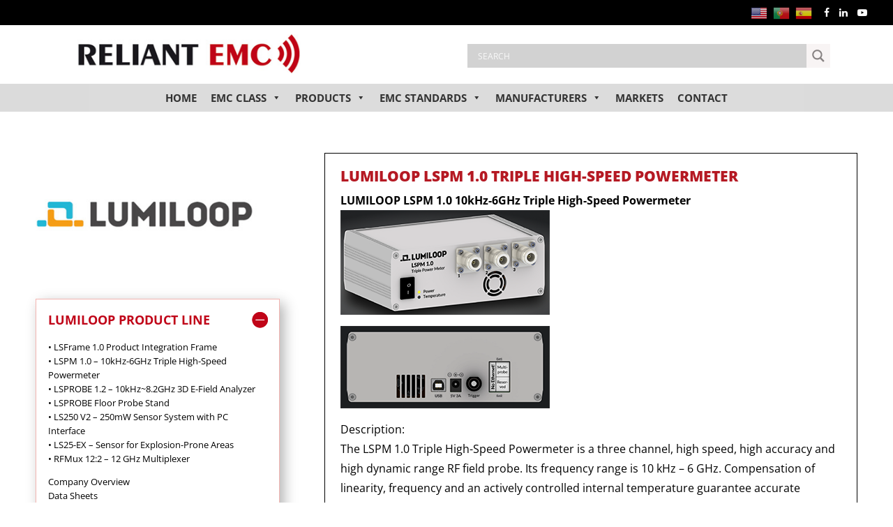

--- FILE ---
content_type: text/html; charset=UTF-8
request_url: https://www.reliantemc.com/lumiloop-lspm-1-0-10khz-6ghz-triple-high-speed-powermeter/
body_size: 42052
content:
<!DOCTYPE html>
<html lang="es">
<head>
	<meta charset="UTF-8" />
<meta http-equiv="X-UA-Compatible" content="IE=edge">
	<link rel="pingback" href="https://www.reliantemc.com/xmlrpc.php" />

	<script type="text/javascript">
		document.documentElement.className = 'js';
	</script>
	
	<link rel="preconnect" href="https://fonts.gstatic.com" crossorigin /><style id="et-divi-open-sans-inline-css">/* Original: https://fonts.googleapis.com/css?family=Open+Sans:300italic,400italic,600italic,700italic,800italic,400,300,600,700,800&#038;subset=cyrillic,cyrillic-ext,greek,greek-ext,latin,latin-ext,vietnamese&#038;display=swap *//* User Agent: Mozilla/5.0 (Unknown; Linux x86_64) AppleWebKit/538.1 (KHTML, like Gecko) Safari/538.1 Daum/4.1 */@font-face {font-family: 'Open Sans';font-style: italic;font-weight: 300;font-stretch: normal;font-display: swap;src: url(https://fonts.gstatic.com/s/opensans/v44/memQYaGs126MiZpBA-UFUIcVXSCEkx2cmqvXlWq8tWZ0Pw86hd0Rk5hkaVc.ttf) format('truetype');}@font-face {font-family: 'Open Sans';font-style: italic;font-weight: 400;font-stretch: normal;font-display: swap;src: url(https://fonts.gstatic.com/s/opensans/v44/memQYaGs126MiZpBA-UFUIcVXSCEkx2cmqvXlWq8tWZ0Pw86hd0Rk8ZkaVc.ttf) format('truetype');}@font-face {font-family: 'Open Sans';font-style: italic;font-weight: 600;font-stretch: normal;font-display: swap;src: url(https://fonts.gstatic.com/s/opensans/v44/memQYaGs126MiZpBA-UFUIcVXSCEkx2cmqvXlWq8tWZ0Pw86hd0RkxhjaVc.ttf) format('truetype');}@font-face {font-family: 'Open Sans';font-style: italic;font-weight: 700;font-stretch: normal;font-display: swap;src: url(https://fonts.gstatic.com/s/opensans/v44/memQYaGs126MiZpBA-UFUIcVXSCEkx2cmqvXlWq8tWZ0Pw86hd0RkyFjaVc.ttf) format('truetype');}@font-face {font-family: 'Open Sans';font-style: italic;font-weight: 800;font-stretch: normal;font-display: swap;src: url(https://fonts.gstatic.com/s/opensans/v44/memQYaGs126MiZpBA-UFUIcVXSCEkx2cmqvXlWq8tWZ0Pw86hd0Rk0ZjaVc.ttf) format('truetype');}@font-face {font-family: 'Open Sans';font-style: normal;font-weight: 300;font-stretch: normal;font-display: swap;src: url(https://fonts.gstatic.com/s/opensans/v44/memSYaGs126MiZpBA-UvWbX2vVnXBbObj2OVZyOOSr4dVJWUgsiH0C4n.ttf) format('truetype');}@font-face {font-family: 'Open Sans';font-style: normal;font-weight: 400;font-stretch: normal;font-display: swap;src: url(https://fonts.gstatic.com/s/opensans/v44/memSYaGs126MiZpBA-UvWbX2vVnXBbObj2OVZyOOSr4dVJWUgsjZ0C4n.ttf) format('truetype');}@font-face {font-family: 'Open Sans';font-style: normal;font-weight: 600;font-stretch: normal;font-display: swap;src: url(https://fonts.gstatic.com/s/opensans/v44/memSYaGs126MiZpBA-UvWbX2vVnXBbObj2OVZyOOSr4dVJWUgsgH1y4n.ttf) format('truetype');}@font-face {font-family: 'Open Sans';font-style: normal;font-weight: 700;font-stretch: normal;font-display: swap;src: url(https://fonts.gstatic.com/s/opensans/v44/memSYaGs126MiZpBA-UvWbX2vVnXBbObj2OVZyOOSr4dVJWUgsg-1y4n.ttf) format('truetype');}@font-face {font-family: 'Open Sans';font-style: normal;font-weight: 800;font-stretch: normal;font-display: swap;src: url(https://fonts.gstatic.com/s/opensans/v44/memSYaGs126MiZpBA-UvWbX2vVnXBbObj2OVZyOOSr4dVJWUgshZ1y4n.ttf) format('truetype');}/* User Agent: Mozilla/5.0 (Windows NT 6.1; WOW64; rv:27.0) Gecko/20100101 Firefox/27.0 */@font-face {font-family: 'Open Sans';font-style: italic;font-weight: 300;font-stretch: normal;font-display: swap;src: url(https://fonts.gstatic.com/l/font?kit=memQYaGs126MiZpBA-UFUIcVXSCEkx2cmqvXlWq8tWZ0Pw86hd0Rk5hkaVQ&skey=743457fe2cc29280&v=v44) format('woff');}@font-face {font-family: 'Open Sans';font-style: italic;font-weight: 400;font-stretch: normal;font-display: swap;src: url(https://fonts.gstatic.com/l/font?kit=memQYaGs126MiZpBA-UFUIcVXSCEkx2cmqvXlWq8tWZ0Pw86hd0Rk8ZkaVQ&skey=743457fe2cc29280&v=v44) format('woff');}@font-face {font-family: 'Open Sans';font-style: italic;font-weight: 600;font-stretch: normal;font-display: swap;src: url(https://fonts.gstatic.com/l/font?kit=memQYaGs126MiZpBA-UFUIcVXSCEkx2cmqvXlWq8tWZ0Pw86hd0RkxhjaVQ&skey=743457fe2cc29280&v=v44) format('woff');}@font-face {font-family: 'Open Sans';font-style: italic;font-weight: 700;font-stretch: normal;font-display: swap;src: url(https://fonts.gstatic.com/l/font?kit=memQYaGs126MiZpBA-UFUIcVXSCEkx2cmqvXlWq8tWZ0Pw86hd0RkyFjaVQ&skey=743457fe2cc29280&v=v44) format('woff');}@font-face {font-family: 'Open Sans';font-style: italic;font-weight: 800;font-stretch: normal;font-display: swap;src: url(https://fonts.gstatic.com/l/font?kit=memQYaGs126MiZpBA-UFUIcVXSCEkx2cmqvXlWq8tWZ0Pw86hd0Rk0ZjaVQ&skey=743457fe2cc29280&v=v44) format('woff');}@font-face {font-family: 'Open Sans';font-style: normal;font-weight: 300;font-stretch: normal;font-display: swap;src: url(https://fonts.gstatic.com/l/font?kit=memSYaGs126MiZpBA-UvWbX2vVnXBbObj2OVZyOOSr4dVJWUgsiH0C4k&skey=62c1cbfccc78b4b2&v=v44) format('woff');}@font-face {font-family: 'Open Sans';font-style: normal;font-weight: 400;font-stretch: normal;font-display: swap;src: url(https://fonts.gstatic.com/l/font?kit=memSYaGs126MiZpBA-UvWbX2vVnXBbObj2OVZyOOSr4dVJWUgsjZ0C4k&skey=62c1cbfccc78b4b2&v=v44) format('woff');}@font-face {font-family: 'Open Sans';font-style: normal;font-weight: 600;font-stretch: normal;font-display: swap;src: url(https://fonts.gstatic.com/l/font?kit=memSYaGs126MiZpBA-UvWbX2vVnXBbObj2OVZyOOSr4dVJWUgsgH1y4k&skey=62c1cbfccc78b4b2&v=v44) format('woff');}@font-face {font-family: 'Open Sans';font-style: normal;font-weight: 700;font-stretch: normal;font-display: swap;src: url(https://fonts.gstatic.com/l/font?kit=memSYaGs126MiZpBA-UvWbX2vVnXBbObj2OVZyOOSr4dVJWUgsg-1y4k&skey=62c1cbfccc78b4b2&v=v44) format('woff');}@font-face {font-family: 'Open Sans';font-style: normal;font-weight: 800;font-stretch: normal;font-display: swap;src: url(https://fonts.gstatic.com/l/font?kit=memSYaGs126MiZpBA-UvWbX2vVnXBbObj2OVZyOOSr4dVJWUgshZ1y4k&skey=62c1cbfccc78b4b2&v=v44) format('woff');}/* User Agent: Mozilla/5.0 (Windows NT 6.3; rv:39.0) Gecko/20100101 Firefox/39.0 */@font-face {font-family: 'Open Sans';font-style: italic;font-weight: 300;font-stretch: normal;font-display: swap;src: url(https://fonts.gstatic.com/s/opensans/v44/memQYaGs126MiZpBA-UFUIcVXSCEkx2cmqvXlWq8tWZ0Pw86hd0Rk5hkaVI.woff2) format('woff2');}@font-face {font-family: 'Open Sans';font-style: italic;font-weight: 400;font-stretch: normal;font-display: swap;src: url(https://fonts.gstatic.com/s/opensans/v44/memQYaGs126MiZpBA-UFUIcVXSCEkx2cmqvXlWq8tWZ0Pw86hd0Rk8ZkaVI.woff2) format('woff2');}@font-face {font-family: 'Open Sans';font-style: italic;font-weight: 600;font-stretch: normal;font-display: swap;src: url(https://fonts.gstatic.com/s/opensans/v44/memQYaGs126MiZpBA-UFUIcVXSCEkx2cmqvXlWq8tWZ0Pw86hd0RkxhjaVI.woff2) format('woff2');}@font-face {font-family: 'Open Sans';font-style: italic;font-weight: 700;font-stretch: normal;font-display: swap;src: url(https://fonts.gstatic.com/s/opensans/v44/memQYaGs126MiZpBA-UFUIcVXSCEkx2cmqvXlWq8tWZ0Pw86hd0RkyFjaVI.woff2) format('woff2');}@font-face {font-family: 'Open Sans';font-style: italic;font-weight: 800;font-stretch: normal;font-display: swap;src: url(https://fonts.gstatic.com/s/opensans/v44/memQYaGs126MiZpBA-UFUIcVXSCEkx2cmqvXlWq8tWZ0Pw86hd0Rk0ZjaVI.woff2) format('woff2');}@font-face {font-family: 'Open Sans';font-style: normal;font-weight: 300;font-stretch: normal;font-display: swap;src: url(https://fonts.gstatic.com/s/opensans/v44/memSYaGs126MiZpBA-UvWbX2vVnXBbObj2OVZyOOSr4dVJWUgsiH0C4i.woff2) format('woff2');}@font-face {font-family: 'Open Sans';font-style: normal;font-weight: 400;font-stretch: normal;font-display: swap;src: url(https://fonts.gstatic.com/s/opensans/v44/memSYaGs126MiZpBA-UvWbX2vVnXBbObj2OVZyOOSr4dVJWUgsjZ0C4i.woff2) format('woff2');}@font-face {font-family: 'Open Sans';font-style: normal;font-weight: 600;font-stretch: normal;font-display: swap;src: url(https://fonts.gstatic.com/s/opensans/v44/memSYaGs126MiZpBA-UvWbX2vVnXBbObj2OVZyOOSr4dVJWUgsgH1y4i.woff2) format('woff2');}@font-face {font-family: 'Open Sans';font-style: normal;font-weight: 700;font-stretch: normal;font-display: swap;src: url(https://fonts.gstatic.com/s/opensans/v44/memSYaGs126MiZpBA-UvWbX2vVnXBbObj2OVZyOOSr4dVJWUgsg-1y4i.woff2) format('woff2');}@font-face {font-family: 'Open Sans';font-style: normal;font-weight: 800;font-stretch: normal;font-display: swap;src: url(https://fonts.gstatic.com/s/opensans/v44/memSYaGs126MiZpBA-UvWbX2vVnXBbObj2OVZyOOSr4dVJWUgshZ1y4i.woff2) format('woff2');}</style><meta name='robots' content='max-image-preview:large' />
<script type="text/javascript">
			let jqueryParams=[],jQuery=function(r){return jqueryParams=[...jqueryParams,r],jQuery},$=function(r){return jqueryParams=[...jqueryParams,r],$};window.jQuery=jQuery,window.$=jQuery;let customHeadScripts=!1;jQuery.fn=jQuery.prototype={},$.fn=jQuery.prototype={},jQuery.noConflict=function(r){if(window.jQuery)return jQuery=window.jQuery,$=window.jQuery,customHeadScripts=!0,jQuery.noConflict},jQuery.ready=function(r){jqueryParams=[...jqueryParams,r]},$.ready=function(r){jqueryParams=[...jqueryParams,r]},jQuery.load=function(r){jqueryParams=[...jqueryParams,r]},$.load=function(r){jqueryParams=[...jqueryParams,r]},jQuery.fn.ready=function(r){jqueryParams=[...jqueryParams,r]},$.fn.ready=function(r){jqueryParams=[...jqueryParams,r]};</script>
	<!-- This site is optimized with the Yoast SEO Premium plugin v14.3 - https://yoast.com/wordpress/plugins/seo/ -->
	<title>LUMILOOP - LSPM 1.0 - 10kHz-6GHz Triple High-Speed Powermeter - Reliantemc</title>
	<meta name="robots" content="index, follow" />
	<meta name="googlebot" content="index, follow, max-snippet:-1, max-image-preview:large, max-video-preview:-1" />
	<meta name="bingbot" content="index, follow, max-snippet:-1, max-image-preview:large, max-video-preview:-1" />
	<link rel="canonical" href="https://www.reliantemc.com/lumiloop-lspm-1-0-10khz-6ghz-triple-high-speed-powermeter/" />
	<meta property="og:locale" content="es_ES" />
	<meta property="og:type" content="article" />
	<meta property="og:title" content="LUMILOOP - LSPM 1.0 - 10kHz-6GHz Triple High-Speed Powermeter - Reliantemc" />
	<meta property="og:url" content="https://www.reliantemc.com/lumiloop-lspm-1-0-10khz-6ghz-triple-high-speed-powermeter/" />
	<meta property="og:site_name" content="Reliantemc" />
	<meta property="article:published_time" content="2020-03-14T22:56:29+00:00" />
	<meta property="article:modified_time" content="2020-03-14T22:57:26+00:00" />
	<meta property="og:image" content="https://www.reliantemc.com/images/product%20images/LUMILOOP/LUMILOOP%20LSPM%201%20Triple%20Power%20Meter%20-%20Front%20View%20-%20Small.png" />
	<meta name="twitter:card" content="summary_large_image" />
	<script type="application/ld+json" class="yoast-schema-graph">{"@context":"https://schema.org","@graph":[{"@type":"WebSite","@id":"https://www.reliantemc.com/#website","url":"https://www.reliantemc.com/","name":"Reliantemc","description":"Reliant EMC LLC is your top source for the EMC test equipment that will enable you to reduce cost and time by self testing and self certifying your products for Electromagnetic Compliance (EMC).","potentialAction":[{"@type":"SearchAction","target":"https://www.reliantemc.com/?s={search_term_string}","query-input":"required name=search_term_string"}],"inLanguage":"es"},{"@type":"ImageObject","@id":"https://www.reliantemc.com/lumiloop-lspm-1-0-10khz-6ghz-triple-high-speed-powermeter/#primaryimage","inLanguage":"es","url":"https://www.reliantemc.com/images/product%20images/LUMILOOP/LUMILOOP%20LSPM%201%20Triple%20Power%20Meter%20-%20Front%20View%20-%20Small.png"},{"@type":"WebPage","@id":"https://www.reliantemc.com/lumiloop-lspm-1-0-10khz-6ghz-triple-high-speed-powermeter/#webpage","url":"https://www.reliantemc.com/lumiloop-lspm-1-0-10khz-6ghz-triple-high-speed-powermeter/","name":"LUMILOOP - LSPM 1.0 - 10kHz-6GHz Triple High-Speed Powermeter - Reliantemc","isPartOf":{"@id":"https://www.reliantemc.com/#website"},"primaryImageOfPage":{"@id":"https://www.reliantemc.com/lumiloop-lspm-1-0-10khz-6ghz-triple-high-speed-powermeter/#primaryimage"},"datePublished":"2020-03-14T22:56:29+00:00","dateModified":"2020-03-14T22:57:26+00:00","author":{"@id":"https://www.reliantemc.com/#/schema/person/368de547b0e1ddcc43201bd3f3ff4f7b"},"breadcrumb":{"@id":"https://www.reliantemc.com/lumiloop-lspm-1-0-10khz-6ghz-triple-high-speed-powermeter/#breadcrumb"},"inLanguage":"es","potentialAction":[{"@type":"ReadAction","target":["https://www.reliantemc.com/lumiloop-lspm-1-0-10khz-6ghz-triple-high-speed-powermeter/"]}]},{"@type":"BreadcrumbList","@id":"https://www.reliantemc.com/lumiloop-lspm-1-0-10khz-6ghz-triple-high-speed-powermeter/#breadcrumb","itemListElement":[{"@type":"ListItem","position":1,"item":{"@type":"WebPage","@id":"https://www.reliantemc.com/","url":"https://www.reliantemc.com/","name":"Portada"}},{"@type":"ListItem","position":2,"item":{"@type":"WebPage","@id":"https://www.reliantemc.com/lumiloop-lspm-1-0-10khz-6ghz-triple-high-speed-powermeter/","url":"https://www.reliantemc.com/lumiloop-lspm-1-0-10khz-6ghz-triple-high-speed-powermeter/","name":"LUMILOOP &#8211; LSPM 1.0 &#8211; 10kHz-6GHz Triple High-Speed Powermeter"}}]},{"@type":["Person"],"@id":"https://www.reliantemc.com/#/schema/person/368de547b0e1ddcc43201bd3f3ff4f7b","name":"Ana","image":{"@type":"ImageObject","@id":"https://www.reliantemc.com/#personlogo","inLanguage":"es","url":"https://secure.gravatar.com/avatar/b30b24d502b00fab68ced205e9a8554a?s=96&d=mm&r=g","caption":"Ana"}}]}</script>
	<!-- / Yoast SEO Premium plugin. -->


<link rel='dns-prefetch' href='//www.reliantemc.com' />
<link rel='dns-prefetch' href='//www.google.com' />
<link rel="alternate" type="application/rss+xml" title="Reliantemc &raquo; Feed" href="https://www.reliantemc.com/feed/" />
<link rel="alternate" type="application/rss+xml" title="Reliantemc &raquo; Feed de los comentarios" href="https://www.reliantemc.com/comments/feed/" />
<link rel="alternate" type="application/rss+xml" title="Reliantemc &raquo; Comentario LUMILOOP &#8211; LSPM 1.0 &#8211; 10kHz-6GHz Triple High-Speed Powermeter del feed" href="https://www.reliantemc.com/lumiloop-lspm-1-0-10khz-6ghz-triple-high-speed-powermeter/feed/" />
<meta content="Divi v.4.17.4" name="generator"/><link rel='stylesheet' id='gtranslate-style-css'  href='https://www.reliantemc.com/wp-content/plugins/gtranslate/gtranslate-style24.css?ver=5.9.12' type='text/css' media='all' />
<style id='wp-block-library-theme-inline-css' type='text/css'>
.wp-block-audio figcaption{color:#555;font-size:13px;text-align:center}.is-dark-theme .wp-block-audio figcaption{color:hsla(0,0%,100%,.65)}.wp-block-code>code{font-family:Menlo,Consolas,monaco,monospace;color:#1e1e1e;padding:.8em 1em;border:1px solid #ddd;border-radius:4px}.wp-block-embed figcaption{color:#555;font-size:13px;text-align:center}.is-dark-theme .wp-block-embed figcaption{color:hsla(0,0%,100%,.65)}.blocks-gallery-caption{color:#555;font-size:13px;text-align:center}.is-dark-theme .blocks-gallery-caption{color:hsla(0,0%,100%,.65)}.wp-block-image figcaption{color:#555;font-size:13px;text-align:center}.is-dark-theme .wp-block-image figcaption{color:hsla(0,0%,100%,.65)}.wp-block-pullquote{border-top:4px solid;border-bottom:4px solid;margin-bottom:1.75em;color:currentColor}.wp-block-pullquote__citation,.wp-block-pullquote cite,.wp-block-pullquote footer{color:currentColor;text-transform:uppercase;font-size:.8125em;font-style:normal}.wp-block-quote{border-left:.25em solid;margin:0 0 1.75em;padding-left:1em}.wp-block-quote cite,.wp-block-quote footer{color:currentColor;font-size:.8125em;position:relative;font-style:normal}.wp-block-quote.has-text-align-right{border-left:none;border-right:.25em solid;padding-left:0;padding-right:1em}.wp-block-quote.has-text-align-center{border:none;padding-left:0}.wp-block-quote.is-large,.wp-block-quote.is-style-large,.wp-block-quote.is-style-plain{border:none}.wp-block-search .wp-block-search__label{font-weight:700}.wp-block-group:where(.has-background){padding:1.25em 2.375em}.wp-block-separator{border:none;border-bottom:2px solid;margin-left:auto;margin-right:auto;opacity:.4}.wp-block-separator:not(.is-style-wide):not(.is-style-dots){width:100px}.wp-block-separator.has-background:not(.is-style-dots){border-bottom:none;height:1px}.wp-block-separator.has-background:not(.is-style-wide):not(.is-style-dots){height:2px}.wp-block-table thead{border-bottom:3px solid}.wp-block-table tfoot{border-top:3px solid}.wp-block-table td,.wp-block-table th{padding:.5em;border:1px solid;word-break:normal}.wp-block-table figcaption{color:#555;font-size:13px;text-align:center}.is-dark-theme .wp-block-table figcaption{color:hsla(0,0%,100%,.65)}.wp-block-video figcaption{color:#555;font-size:13px;text-align:center}.is-dark-theme .wp-block-video figcaption{color:hsla(0,0%,100%,.65)}.wp-block-template-part.has-background{padding:1.25em 2.375em;margin-top:0;margin-bottom:0}
</style>
<style id='global-styles-inline-css' type='text/css'>
body{--wp--preset--color--black: #000000;--wp--preset--color--cyan-bluish-gray: #abb8c3;--wp--preset--color--white: #ffffff;--wp--preset--color--pale-pink: #f78da7;--wp--preset--color--vivid-red: #cf2e2e;--wp--preset--color--luminous-vivid-orange: #ff6900;--wp--preset--color--luminous-vivid-amber: #fcb900;--wp--preset--color--light-green-cyan: #7bdcb5;--wp--preset--color--vivid-green-cyan: #00d084;--wp--preset--color--pale-cyan-blue: #8ed1fc;--wp--preset--color--vivid-cyan-blue: #0693e3;--wp--preset--color--vivid-purple: #9b51e0;--wp--preset--gradient--vivid-cyan-blue-to-vivid-purple: linear-gradient(135deg,rgba(6,147,227,1) 0%,rgb(155,81,224) 100%);--wp--preset--gradient--light-green-cyan-to-vivid-green-cyan: linear-gradient(135deg,rgb(122,220,180) 0%,rgb(0,208,130) 100%);--wp--preset--gradient--luminous-vivid-amber-to-luminous-vivid-orange: linear-gradient(135deg,rgba(252,185,0,1) 0%,rgba(255,105,0,1) 100%);--wp--preset--gradient--luminous-vivid-orange-to-vivid-red: linear-gradient(135deg,rgba(255,105,0,1) 0%,rgb(207,46,46) 100%);--wp--preset--gradient--very-light-gray-to-cyan-bluish-gray: linear-gradient(135deg,rgb(238,238,238) 0%,rgb(169,184,195) 100%);--wp--preset--gradient--cool-to-warm-spectrum: linear-gradient(135deg,rgb(74,234,220) 0%,rgb(151,120,209) 20%,rgb(207,42,186) 40%,rgb(238,44,130) 60%,rgb(251,105,98) 80%,rgb(254,248,76) 100%);--wp--preset--gradient--blush-light-purple: linear-gradient(135deg,rgb(255,206,236) 0%,rgb(152,150,240) 100%);--wp--preset--gradient--blush-bordeaux: linear-gradient(135deg,rgb(254,205,165) 0%,rgb(254,45,45) 50%,rgb(107,0,62) 100%);--wp--preset--gradient--luminous-dusk: linear-gradient(135deg,rgb(255,203,112) 0%,rgb(199,81,192) 50%,rgb(65,88,208) 100%);--wp--preset--gradient--pale-ocean: linear-gradient(135deg,rgb(255,245,203) 0%,rgb(182,227,212) 50%,rgb(51,167,181) 100%);--wp--preset--gradient--electric-grass: linear-gradient(135deg,rgb(202,248,128) 0%,rgb(113,206,126) 100%);--wp--preset--gradient--midnight: linear-gradient(135deg,rgb(2,3,129) 0%,rgb(40,116,252) 100%);--wp--preset--duotone--dark-grayscale: url('#wp-duotone-dark-grayscale');--wp--preset--duotone--grayscale: url('#wp-duotone-grayscale');--wp--preset--duotone--purple-yellow: url('#wp-duotone-purple-yellow');--wp--preset--duotone--blue-red: url('#wp-duotone-blue-red');--wp--preset--duotone--midnight: url('#wp-duotone-midnight');--wp--preset--duotone--magenta-yellow: url('#wp-duotone-magenta-yellow');--wp--preset--duotone--purple-green: url('#wp-duotone-purple-green');--wp--preset--duotone--blue-orange: url('#wp-duotone-blue-orange');--wp--preset--font-size--small: 13px;--wp--preset--font-size--medium: 20px;--wp--preset--font-size--large: 36px;--wp--preset--font-size--x-large: 42px;}body { margin: 0; }.wp-site-blocks > .alignleft { float: left; margin-right: 2em; }.wp-site-blocks > .alignright { float: right; margin-left: 2em; }.wp-site-blocks > .aligncenter { justify-content: center; margin-left: auto; margin-right: auto; }.has-black-color{color: var(--wp--preset--color--black) !important;}.has-cyan-bluish-gray-color{color: var(--wp--preset--color--cyan-bluish-gray) !important;}.has-white-color{color: var(--wp--preset--color--white) !important;}.has-pale-pink-color{color: var(--wp--preset--color--pale-pink) !important;}.has-vivid-red-color{color: var(--wp--preset--color--vivid-red) !important;}.has-luminous-vivid-orange-color{color: var(--wp--preset--color--luminous-vivid-orange) !important;}.has-luminous-vivid-amber-color{color: var(--wp--preset--color--luminous-vivid-amber) !important;}.has-light-green-cyan-color{color: var(--wp--preset--color--light-green-cyan) !important;}.has-vivid-green-cyan-color{color: var(--wp--preset--color--vivid-green-cyan) !important;}.has-pale-cyan-blue-color{color: var(--wp--preset--color--pale-cyan-blue) !important;}.has-vivid-cyan-blue-color{color: var(--wp--preset--color--vivid-cyan-blue) !important;}.has-vivid-purple-color{color: var(--wp--preset--color--vivid-purple) !important;}.has-black-background-color{background-color: var(--wp--preset--color--black) !important;}.has-cyan-bluish-gray-background-color{background-color: var(--wp--preset--color--cyan-bluish-gray) !important;}.has-white-background-color{background-color: var(--wp--preset--color--white) !important;}.has-pale-pink-background-color{background-color: var(--wp--preset--color--pale-pink) !important;}.has-vivid-red-background-color{background-color: var(--wp--preset--color--vivid-red) !important;}.has-luminous-vivid-orange-background-color{background-color: var(--wp--preset--color--luminous-vivid-orange) !important;}.has-luminous-vivid-amber-background-color{background-color: var(--wp--preset--color--luminous-vivid-amber) !important;}.has-light-green-cyan-background-color{background-color: var(--wp--preset--color--light-green-cyan) !important;}.has-vivid-green-cyan-background-color{background-color: var(--wp--preset--color--vivid-green-cyan) !important;}.has-pale-cyan-blue-background-color{background-color: var(--wp--preset--color--pale-cyan-blue) !important;}.has-vivid-cyan-blue-background-color{background-color: var(--wp--preset--color--vivid-cyan-blue) !important;}.has-vivid-purple-background-color{background-color: var(--wp--preset--color--vivid-purple) !important;}.has-black-border-color{border-color: var(--wp--preset--color--black) !important;}.has-cyan-bluish-gray-border-color{border-color: var(--wp--preset--color--cyan-bluish-gray) !important;}.has-white-border-color{border-color: var(--wp--preset--color--white) !important;}.has-pale-pink-border-color{border-color: var(--wp--preset--color--pale-pink) !important;}.has-vivid-red-border-color{border-color: var(--wp--preset--color--vivid-red) !important;}.has-luminous-vivid-orange-border-color{border-color: var(--wp--preset--color--luminous-vivid-orange) !important;}.has-luminous-vivid-amber-border-color{border-color: var(--wp--preset--color--luminous-vivid-amber) !important;}.has-light-green-cyan-border-color{border-color: var(--wp--preset--color--light-green-cyan) !important;}.has-vivid-green-cyan-border-color{border-color: var(--wp--preset--color--vivid-green-cyan) !important;}.has-pale-cyan-blue-border-color{border-color: var(--wp--preset--color--pale-cyan-blue) !important;}.has-vivid-cyan-blue-border-color{border-color: var(--wp--preset--color--vivid-cyan-blue) !important;}.has-vivid-purple-border-color{border-color: var(--wp--preset--color--vivid-purple) !important;}.has-vivid-cyan-blue-to-vivid-purple-gradient-background{background: var(--wp--preset--gradient--vivid-cyan-blue-to-vivid-purple) !important;}.has-light-green-cyan-to-vivid-green-cyan-gradient-background{background: var(--wp--preset--gradient--light-green-cyan-to-vivid-green-cyan) !important;}.has-luminous-vivid-amber-to-luminous-vivid-orange-gradient-background{background: var(--wp--preset--gradient--luminous-vivid-amber-to-luminous-vivid-orange) !important;}.has-luminous-vivid-orange-to-vivid-red-gradient-background{background: var(--wp--preset--gradient--luminous-vivid-orange-to-vivid-red) !important;}.has-very-light-gray-to-cyan-bluish-gray-gradient-background{background: var(--wp--preset--gradient--very-light-gray-to-cyan-bluish-gray) !important;}.has-cool-to-warm-spectrum-gradient-background{background: var(--wp--preset--gradient--cool-to-warm-spectrum) !important;}.has-blush-light-purple-gradient-background{background: var(--wp--preset--gradient--blush-light-purple) !important;}.has-blush-bordeaux-gradient-background{background: var(--wp--preset--gradient--blush-bordeaux) !important;}.has-luminous-dusk-gradient-background{background: var(--wp--preset--gradient--luminous-dusk) !important;}.has-pale-ocean-gradient-background{background: var(--wp--preset--gradient--pale-ocean) !important;}.has-electric-grass-gradient-background{background: var(--wp--preset--gradient--electric-grass) !important;}.has-midnight-gradient-background{background: var(--wp--preset--gradient--midnight) !important;}.has-small-font-size{font-size: var(--wp--preset--font-size--small) !important;}.has-medium-font-size{font-size: var(--wp--preset--font-size--medium) !important;}.has-large-font-size{font-size: var(--wp--preset--font-size--large) !important;}.has-x-large-font-size{font-size: var(--wp--preset--font-size--x-large) !important;}
</style>
<link rel='stylesheet' id='contact-form-7-css'  href='https://www.reliantemc.com/wp-content/plugins/contact-form-7/includes/css/styles.css?ver=5.5.6.1' type='text/css' media='all' />
<link rel='stylesheet' id='megamenu-css'  href='https://www.reliantemc.com/wp-content/uploads/maxmegamenu/style.css?ver=e2ca68' type='text/css' media='all' />
<link rel='stylesheet' id='dashicons-css'  href='https://www.reliantemc.com/wp-includes/css/dashicons.min.css?ver=5.9.12' type='text/css' media='all' />
<link rel='stylesheet' id='wpdreams-asl-basic-css'  href='https://www.reliantemc.com/wp-content/plugins/ajax-search-lite/css/style.basic.css?ver=4.9.5' type='text/css' media='all' />
<link rel='stylesheet' id='wpdreams-ajaxsearchlite-css'  href='https://www.reliantemc.com/wp-content/plugins/ajax-search-lite/css/style-simple-grey.css?ver=4.9.5' type='text/css' media='all' />
<style id='divi-style-inline-inline-css' type='text/css'>
/*!
Theme Name: Divi
Theme URI: http://www.elegantthemes.com/gallery/divi/
Version: 4.17.4
Description: Smart. Flexible. Beautiful. Divi is the most powerful theme in our collection.
Author: Elegant Themes
Author URI: http://www.elegantthemes.com
License: GNU General Public License v2
License URI: http://www.gnu.org/licenses/gpl-2.0.html
*/

a,abbr,acronym,address,applet,b,big,blockquote,body,center,cite,code,dd,del,dfn,div,dl,dt,em,fieldset,font,form,h1,h2,h3,h4,h5,h6,html,i,iframe,img,ins,kbd,label,legend,li,object,ol,p,pre,q,s,samp,small,span,strike,strong,sub,sup,tt,u,ul,var{margin:0;padding:0;border:0;outline:0;font-size:100%;-ms-text-size-adjust:100%;-webkit-text-size-adjust:100%;vertical-align:baseline;background:transparent}body{line-height:1}ol,ul{list-style:none}blockquote,q{quotes:none}blockquote:after,blockquote:before,q:after,q:before{content:"";content:none}blockquote{margin:20px 0 30px;border-left:5px solid;padding-left:20px}:focus{outline:0}del{text-decoration:line-through}pre{overflow:auto;padding:10px}figure{margin:0}table{border-collapse:collapse;border-spacing:0}article,aside,footer,header,hgroup,nav,section{display:block}body{font-family:Open Sans,Arial,sans-serif;font-size:14px;color:#666;background-color:#fff;line-height:1.7em;font-weight:500;-webkit-font-smoothing:antialiased;-moz-osx-font-smoothing:grayscale}body.page-template-page-template-blank-php #page-container{padding-top:0!important}body.et_cover_background{background-size:cover!important;background-position:top!important;background-repeat:no-repeat!important;background-attachment:fixed}a{color:#2ea3f2}a,a:hover{text-decoration:none}p{padding-bottom:1em}p:not(.has-background):last-of-type{padding-bottom:0}p.et_normal_padding{padding-bottom:1em}strong{font-weight:700}cite,em,i{font-style:italic}code,pre{font-family:Courier New,monospace;margin-bottom:10px}ins{text-decoration:none}sub,sup{height:0;line-height:1;position:relative;vertical-align:baseline}sup{bottom:.8em}sub{top:.3em}dl{margin:0 0 1.5em}dl dt{font-weight:700}dd{margin-left:1.5em}blockquote p{padding-bottom:0}embed,iframe,object,video{max-width:100%}h1,h2,h3,h4,h5,h6{color:#333;padding-bottom:10px;line-height:1em;font-weight:500}h1 a,h2 a,h3 a,h4 a,h5 a,h6 a{color:inherit}h1{font-size:30px}h2{font-size:26px}h3{font-size:22px}h4{font-size:18px}h5{font-size:16px}h6{font-size:14px}input{-webkit-appearance:none}input[type=checkbox]{-webkit-appearance:checkbox}input[type=radio]{-webkit-appearance:radio}input.text,input.title,input[type=email],input[type=password],input[type=tel],input[type=text],select,textarea{background-color:#fff;border:1px solid #bbb;padding:2px;color:#4e4e4e}input.text:focus,input.title:focus,input[type=text]:focus,select:focus,textarea:focus{border-color:#2d3940;color:#3e3e3e}input.text,input.title,input[type=text],select,textarea{margin:0}textarea{padding:4px}button,input,select,textarea{font-family:inherit}img{max-width:100%;height:auto}.clear{clear:both}br.clear{margin:0;padding:0}.pagination{clear:both}#et_search_icon:hover,.et-social-icon a:hover,.et_password_protected_form .et_submit_button,.form-submit .et_pb_buttontton.alt.disabled,.nav-single a,.posted_in a{color:#2ea3f2}.et-search-form,blockquote{border-color:#2ea3f2}#main-content{background-color:#fff}.container{width:80%;max-width:1080px;margin:auto;position:relative}body:not(.et-tb) #main-content .container,body:not(.et-tb-has-header) #main-content .container{padding-top:58px}.et_full_width_page #main-content .container:before{display:none}.main_title{margin-bottom:20px}.et_password_protected_form .et_submit_button:hover,.form-submit .et_pb_button:hover{background:rgba(0,0,0,.05)}.et_button_icon_visible .et_pb_button{padding-right:2em;padding-left:.7em}.et_button_icon_visible .et_pb_button:after{opacity:1;margin-left:0}.et_button_left .et_pb_button:hover:after{left:.15em}.et_button_left .et_pb_button:after{margin-left:0;left:1em}.et_button_icon_visible.et_button_left .et_pb_button,.et_button_left .et_pb_button:hover,.et_button_left .et_pb_module .et_pb_button:hover{padding-left:2em;padding-right:.7em}.et_button_icon_visible.et_button_left .et_pb_button:after,.et_button_left .et_pb_button:hover:after{left:.15em}.et_password_protected_form .et_submit_button:hover,.form-submit .et_pb_button:hover{padding:.3em 1em}.et_button_no_icon .et_pb_button:after{display:none}.et_button_no_icon.et_button_icon_visible.et_button_left .et_pb_button,.et_button_no_icon.et_button_left .et_pb_button:hover,.et_button_no_icon .et_pb_button,.et_button_no_icon .et_pb_button:hover{padding:.3em 1em!important}.et_button_custom_icon .et_pb_button:after{line-height:1.7em}.et_button_custom_icon.et_button_icon_visible .et_pb_button:after,.et_button_custom_icon .et_pb_button:hover:after{margin-left:.3em}#left-area .post_format-post-format-gallery .wp-block-gallery:first-of-type{padding:0;margin-bottom:-16px}.entry-content table:not(.variations){border:1px solid #eee;margin:0 0 15px;text-align:left;width:100%}.entry-content thead th,.entry-content tr th{color:#555;font-weight:700;padding:9px 24px}.entry-content tr td{border-top:1px solid #eee;padding:6px 24px}#left-area ul,.entry-content ul,.et-l--body ul,.et-l--footer ul,.et-l--header ul{list-style-type:disc;padding:0 0 23px 1em;line-height:26px}#left-area ol,.entry-content ol,.et-l--body ol,.et-l--footer ol,.et-l--header ol{list-style-type:decimal;list-style-position:inside;padding:0 0 23px;line-height:26px}#left-area ul li ul,.entry-content ul li ol{padding:2px 0 2px 20px}#left-area ol li ul,.entry-content ol li ol,.et-l--body ol li ol,.et-l--footer ol li ol,.et-l--header ol li ol{padding:2px 0 2px 35px}#left-area ul.wp-block-gallery{display:-webkit-box;display:-ms-flexbox;display:flex;-ms-flex-wrap:wrap;flex-wrap:wrap;list-style-type:none;padding:0}#left-area ul.products{padding:0!important;line-height:1.7!important;list-style:none!important}.gallery-item a{display:block}.gallery-caption,.gallery-item a{width:90%}#wpadminbar{z-index:100001}#left-area .post-meta{font-size:14px;padding-bottom:15px}#left-area .post-meta a{text-decoration:none;color:#666}#left-area .et_featured_image{padding-bottom:7px}.single .post{padding-bottom:25px}body.single .et_audio_content{margin-bottom:-6px}.nav-single a{text-decoration:none;color:#2ea3f2;font-size:14px;font-weight:400}.nav-previous{float:left}.nav-next{float:right}.et_password_protected_form p input{background-color:#eee;border:none!important;width:100%!important;border-radius:0!important;font-size:14px;color:#999!important;padding:16px!important;-webkit-box-sizing:border-box;box-sizing:border-box}.et_password_protected_form label{display:none}.et_password_protected_form .et_submit_button{font-family:inherit;display:block;float:right;margin:8px auto 0;cursor:pointer}.post-password-required p.nocomments.container{max-width:100%}.post-password-required p.nocomments.container:before{display:none}.aligncenter,div.post .new-post .aligncenter{display:block;margin-left:auto;margin-right:auto}.wp-caption{border:1px solid #ddd;text-align:center;background-color:#f3f3f3;margin-bottom:10px;max-width:96%;padding:8px}.wp-caption.alignleft{margin:0 30px 20px 0}.wp-caption.alignright{margin:0 0 20px 30px}.wp-caption img{margin:0;padding:0;border:0}.wp-caption p.wp-caption-text{font-size:12px;padding:0 4px 5px;margin:0}.alignright{float:right}.alignleft{float:left}img.alignleft{display:inline;float:left;margin-right:15px}img.alignright{display:inline;float:right;margin-left:15px}.page.et_pb_pagebuilder_layout #main-content{background-color:transparent}body #main-content .et_builder_inner_content>h1,body #main-content .et_builder_inner_content>h2,body #main-content .et_builder_inner_content>h3,body #main-content .et_builder_inner_content>h4,body #main-content .et_builder_inner_content>h5,body #main-content .et_builder_inner_content>h6{line-height:1.4em}body #main-content .et_builder_inner_content>p{line-height:1.7em}.wp-block-pullquote{margin:20px 0 30px}.wp-block-pullquote.has-background blockquote{border-left:none}.wp-block-group.has-background{padding:1.5em 1.5em .5em}@media (min-width:981px){#left-area{width:79.125%;padding-bottom:23px}#main-content .container:before{content:"";position:absolute;top:0;height:100%;width:1px;background-color:#e2e2e2}.et_full_width_page #left-area,.et_no_sidebar #left-area{float:none;width:100%!important}.et_full_width_page #left-area{padding-bottom:0}.et_no_sidebar #main-content .container:before{display:none}}@media (max-width:980px){#page-container{padding-top:80px}.et-tb #page-container,.et-tb-has-header #page-container{padding-top:0!important}#left-area,#sidebar{width:100%!important}#main-content .container:before{display:none!important}.et_full_width_page .et_gallery_item:nth-child(4n+1){clear:none}}@media print{#page-container{padding-top:0!important}}#wp-admin-bar-et-use-visual-builder a:before{font-family:ETmodules!important;content:"\e625";font-size:30px!important;width:28px;margin-top:-3px;color:#974df3!important}#wp-admin-bar-et-use-visual-builder:hover a:before{color:#fff!important}#wp-admin-bar-et-use-visual-builder:hover a,#wp-admin-bar-et-use-visual-builder a:hover{transition:background-color .5s ease;-webkit-transition:background-color .5s ease;-moz-transition:background-color .5s ease;background-color:#7e3bd0!important;color:#fff!important}* html .clearfix,:first-child+html .clearfix{zoom:1}.iphone .et_pb_section_video_bg video::-webkit-media-controls-start-playback-button{display:none!important;-webkit-appearance:none}.et_mobile_device .et_pb_section_parallax .et_pb_parallax_css{background-attachment:scroll}.et-social-facebook a.icon:before{content:"\e093"}.et-social-twitter a.icon:before{content:"\e094"}.et-social-google-plus a.icon:before{content:"\e096"}.et-social-instagram a.icon:before{content:"\e09a"}.et-social-rss a.icon:before{content:"\e09e"}.ai1ec-single-event:after{content:" ";display:table;clear:both}.evcal_event_details .evcal_evdata_cell .eventon_details_shading_bot.eventon_details_shading_bot{z-index:3}.wp-block-divi-layout{margin-bottom:1em}*{-webkit-box-sizing:border-box;box-sizing:border-box}#et-info-email:before,#et-info-phone:before,#et_search_icon:before,.comment-reply-link:after,.et-cart-info span:before,.et-pb-arrow-next:before,.et-pb-arrow-prev:before,.et-social-icon a:before,.et_audio_container .mejs-playpause-button button:before,.et_audio_container .mejs-volume-button button:before,.et_overlay:before,.et_password_protected_form .et_submit_button:after,.et_pb_button:after,.et_pb_contact_reset:after,.et_pb_contact_submit:after,.et_pb_font_icon:before,.et_pb_newsletter_button:after,.et_pb_pricing_table_button:after,.et_pb_promo_button:after,.et_pb_testimonial:before,.et_pb_toggle_title:before,.form-submit .et_pb_button:after,.mobile_menu_bar:before,a.et_pb_more_button:after{font-family:ETmodules!important;speak:none;font-style:normal;font-weight:400;-webkit-font-feature-settings:normal;font-feature-settings:normal;font-variant:normal;text-transform:none;line-height:1;-webkit-font-smoothing:antialiased;-moz-osx-font-smoothing:grayscale;text-shadow:0 0;direction:ltr}.et-pb-icon,.et_pb_custom_button_icon.et_pb_button:after,.et_pb_login .et_pb_custom_button_icon.et_pb_button:after,.et_pb_woo_custom_button_icon .button.et_pb_custom_button_icon.et_pb_button:after,.et_pb_woo_custom_button_icon .button.et_pb_custom_button_icon.et_pb_button:hover:after{content:attr(data-icon)}.et-pb-icon{font-family:ETmodules;speak:none;font-weight:400;-webkit-font-feature-settings:normal;font-feature-settings:normal;font-variant:normal;text-transform:none;line-height:1;-webkit-font-smoothing:antialiased;font-size:96px;font-style:normal;display:inline-block;-webkit-box-sizing:border-box;box-sizing:border-box;direction:ltr}#et-ajax-saving{display:none;-webkit-transition:background .3s,-webkit-box-shadow .3s;transition:background .3s,-webkit-box-shadow .3s;transition:background .3s,box-shadow .3s;transition:background .3s,box-shadow .3s,-webkit-box-shadow .3s;-webkit-box-shadow:rgba(0,139,219,.247059) 0 0 60px;box-shadow:0 0 60px rgba(0,139,219,.247059);position:fixed;top:50%;left:50%;width:50px;height:50px;background:#fff;border-radius:50px;margin:-25px 0 0 -25px;z-index:999999;text-align:center}#et-ajax-saving img{margin:9px}.et-safe-mode-indicator,.et-safe-mode-indicator:focus,.et-safe-mode-indicator:hover{-webkit-box-shadow:0 5px 10px rgba(41,196,169,.15);box-shadow:0 5px 10px rgba(41,196,169,.15);background:#29c4a9;color:#fff;font-size:14px;font-weight:600;padding:12px;line-height:16px;border-radius:3px;position:fixed;bottom:30px;right:30px;z-index:999999;text-decoration:none;font-family:Open Sans,sans-serif;-webkit-font-smoothing:antialiased;-moz-osx-font-smoothing:grayscale}.et_pb_button{font-size:20px;font-weight:500;padding:.3em 1em;line-height:1.7em!important;background-color:transparent;background-size:cover;background-position:50%;background-repeat:no-repeat;border:2px solid;border-radius:3px;-webkit-transition-duration:.2s;transition-duration:.2s;-webkit-transition-property:all!important;transition-property:all!important}.et_pb_button,.et_pb_button_inner{position:relative}.et_pb_button:hover,.et_pb_module .et_pb_button:hover{border:2px solid transparent;padding:.3em 2em .3em .7em}.et_pb_button:hover{background-color:hsla(0,0%,100%,.2)}.et_pb_bg_layout_light.et_pb_button:hover,.et_pb_bg_layout_light .et_pb_button:hover{background-color:rgba(0,0,0,.05)}.et_pb_button:after,.et_pb_button:before{font-size:32px;line-height:1em;content:"\35";opacity:0;position:absolute;margin-left:-1em;-webkit-transition:all .2s;transition:all .2s;text-transform:none;-webkit-font-feature-settings:"kern" off;font-feature-settings:"kern" off;font-variant:none;font-style:normal;font-weight:400;text-shadow:none}.et_pb_button.et_hover_enabled:hover:after,.et_pb_button.et_pb_hovered:hover:after{-webkit-transition:none!important;transition:none!important}.et_pb_button:before{display:none}.et_pb_button:hover:after{opacity:1;margin-left:0}.et_pb_column_1_3 h1,.et_pb_column_1_4 h1,.et_pb_column_1_5 h1,.et_pb_column_1_6 h1,.et_pb_column_2_5 h1{font-size:26px}.et_pb_column_1_3 h2,.et_pb_column_1_4 h2,.et_pb_column_1_5 h2,.et_pb_column_1_6 h2,.et_pb_column_2_5 h2{font-size:23px}.et_pb_column_1_3 h3,.et_pb_column_1_4 h3,.et_pb_column_1_5 h3,.et_pb_column_1_6 h3,.et_pb_column_2_5 h3{font-size:20px}.et_pb_column_1_3 h4,.et_pb_column_1_4 h4,.et_pb_column_1_5 h4,.et_pb_column_1_6 h4,.et_pb_column_2_5 h4{font-size:18px}.et_pb_column_1_3 h5,.et_pb_column_1_4 h5,.et_pb_column_1_5 h5,.et_pb_column_1_6 h5,.et_pb_column_2_5 h5{font-size:16px}.et_pb_column_1_3 h6,.et_pb_column_1_4 h6,.et_pb_column_1_5 h6,.et_pb_column_1_6 h6,.et_pb_column_2_5 h6{font-size:15px}.et_pb_bg_layout_dark,.et_pb_bg_layout_dark h1,.et_pb_bg_layout_dark h2,.et_pb_bg_layout_dark h3,.et_pb_bg_layout_dark h4,.et_pb_bg_layout_dark h5,.et_pb_bg_layout_dark h6{color:#fff!important}.et_pb_module.et_pb_text_align_left{text-align:left}.et_pb_module.et_pb_text_align_center{text-align:center}.et_pb_module.et_pb_text_align_right{text-align:right}.et_pb_module.et_pb_text_align_justified{text-align:justify}.clearfix:after{visibility:hidden;display:block;font-size:0;content:" ";clear:both;height:0}.et_pb_bg_layout_light .et_pb_more_button{color:#2ea3f2}.et_builder_inner_content{position:relative;z-index:1}header .et_builder_inner_content{z-index:2}.et_pb_css_mix_blend_mode_passthrough{mix-blend-mode:unset!important}.et_pb_image_container{margin:-20px -20px 29px}.et_pb_module_inner{position:relative}.et_hover_enabled_preview{z-index:2}.et_hover_enabled:hover{position:relative;z-index:2}.et_pb_all_tabs,.et_pb_module,.et_pb_posts_nav a,.et_pb_tab,.et_pb_with_background{position:relative;background-size:cover;background-position:50%;background-repeat:no-repeat}.et_pb_background_mask,.et_pb_background_pattern{bottom:0;left:0;position:absolute;right:0;top:0}.et_pb_background_mask{background-size:calc(100% + 2px) calc(100% + 2px);background-repeat:no-repeat;background-position:50%;overflow:hidden}.et_pb_background_pattern{background-position:0 0;background-repeat:repeat}.et_pb_with_border{position:relative;border:0 solid #333}.post-password-required .et_pb_row{padding:0;width:100%}.post-password-required .et_password_protected_form{min-height:0}body.et_pb_pagebuilder_layout.et_pb_show_title .post-password-required .et_password_protected_form h1,body:not(.et_pb_pagebuilder_layout) .post-password-required .et_password_protected_form h1{display:none}.et_pb_no_bg{padding:0!important}.et_overlay.et_pb_inline_icon:before,.et_pb_inline_icon:before{content:attr(data-icon)}.et_pb_more_button{color:inherit;text-shadow:none;text-decoration:none;display:inline-block;margin-top:20px}.et_parallax_bg_wrap{overflow:hidden;position:absolute;top:0;right:0;bottom:0;left:0}.et_parallax_bg{background-repeat:no-repeat;background-position:top;background-size:cover;position:absolute;bottom:0;left:0;width:100%;height:100%;display:block}.et_parallax_bg.et_parallax_bg__hover,.et_parallax_bg.et_parallax_bg_phone,.et_parallax_bg.et_parallax_bg_tablet,.et_parallax_gradient.et_parallax_gradient__hover,.et_parallax_gradient.et_parallax_gradient_phone,.et_parallax_gradient.et_parallax_gradient_tablet,.et_pb_section_parallax_hover:hover .et_parallax_bg:not(.et_parallax_bg__hover),.et_pb_section_parallax_hover:hover .et_parallax_gradient:not(.et_parallax_gradient__hover){display:none}.et_pb_section_parallax_hover:hover .et_parallax_bg.et_parallax_bg__hover,.et_pb_section_parallax_hover:hover .et_parallax_gradient.et_parallax_gradient__hover{display:block}.et_parallax_gradient{bottom:0;display:block;left:0;position:absolute;right:0;top:0}.et_pb_module.et_pb_section_parallax,.et_pb_posts_nav a.et_pb_section_parallax,.et_pb_tab.et_pb_section_parallax{position:relative}.et_pb_section_parallax .et_pb_parallax_css,.et_pb_slides .et_parallax_bg.et_pb_parallax_css{background-attachment:fixed}body.et-bfb .et_pb_section_parallax .et_pb_parallax_css,body.et-bfb .et_pb_slides .et_parallax_bg.et_pb_parallax_css{background-attachment:scroll;bottom:auto}.et_pb_section_parallax.et_pb_column .et_pb_module,.et_pb_section_parallax.et_pb_row .et_pb_column,.et_pb_section_parallax.et_pb_row .et_pb_module{z-index:9;position:relative}.et_pb_more_button:hover:after{opacity:1;margin-left:0}.et_pb_preload .et_pb_section_video_bg,.et_pb_preload>div{visibility:hidden}.et_pb_preload,.et_pb_section.et_pb_section_video.et_pb_preload{position:relative;background:#464646!important}.et_pb_preload:before{content:"";position:absolute;top:50%;left:50%;background:url(https://www.reliantemc.com/wp-content/themes/Divi/includes/builder/styles/images/preloader.gif) no-repeat;border-radius:32px;width:32px;height:32px;margin:-16px 0 0 -16px}.box-shadow-overlay{position:absolute;top:0;left:0;width:100%;height:100%;z-index:10;pointer-events:none}.et_pb_section>.box-shadow-overlay~.et_pb_row{z-index:11}body.safari .section_has_divider{will-change:transform}.et_pb_row>.box-shadow-overlay{z-index:8}.has-box-shadow-overlay{position:relative}.et_clickable{cursor:pointer}.screen-reader-text{border:0;clip:rect(1px,1px,1px,1px);-webkit-clip-path:inset(50%);clip-path:inset(50%);height:1px;margin:-1px;overflow:hidden;padding:0;position:absolute!important;width:1px;word-wrap:normal!important}.et_multi_view_hidden,.et_multi_view_hidden_image{display:none!important}@keyframes multi-view-image-fade{0%{opacity:0}10%{opacity:.1}20%{opacity:.2}30%{opacity:.3}40%{opacity:.4}50%{opacity:.5}60%{opacity:.6}70%{opacity:.7}80%{opacity:.8}90%{opacity:.9}to{opacity:1}}.et_multi_view_image__loading{visibility:hidden}.et_multi_view_image__loaded{-webkit-animation:multi-view-image-fade .5s;animation:multi-view-image-fade .5s}#et-pb-motion-effects-offset-tracker{visibility:hidden!important;opacity:0;position:absolute;top:0;left:0}.et-pb-before-scroll-animation{opacity:0}header.et-l.et-l--header:after{clear:both;display:block;content:""}.et_pb_module{-webkit-animation-timing-function:linear;animation-timing-function:linear;-webkit-animation-duration:.2s;animation-duration:.2s}@-webkit-keyframes fadeBottom{0%{opacity:0;-webkit-transform:translateY(10%);transform:translateY(10%)}to{opacity:1;-webkit-transform:translateY(0);transform:translateY(0)}}@keyframes fadeBottom{0%{opacity:0;-webkit-transform:translateY(10%);transform:translateY(10%)}to{opacity:1;-webkit-transform:translateY(0);transform:translateY(0)}}@-webkit-keyframes fadeLeft{0%{opacity:0;-webkit-transform:translateX(-10%);transform:translateX(-10%)}to{opacity:1;-webkit-transform:translateX(0);transform:translateX(0)}}@keyframes fadeLeft{0%{opacity:0;-webkit-transform:translateX(-10%);transform:translateX(-10%)}to{opacity:1;-webkit-transform:translateX(0);transform:translateX(0)}}@-webkit-keyframes fadeRight{0%{opacity:0;-webkit-transform:translateX(10%);transform:translateX(10%)}to{opacity:1;-webkit-transform:translateX(0);transform:translateX(0)}}@keyframes fadeRight{0%{opacity:0;-webkit-transform:translateX(10%);transform:translateX(10%)}to{opacity:1;-webkit-transform:translateX(0);transform:translateX(0)}}@-webkit-keyframes fadeTop{0%{opacity:0;-webkit-transform:translateY(-10%);transform:translateY(-10%)}to{opacity:1;-webkit-transform:translateX(0);transform:translateX(0)}}@keyframes fadeTop{0%{opacity:0;-webkit-transform:translateY(-10%);transform:translateY(-10%)}to{opacity:1;-webkit-transform:translateX(0);transform:translateX(0)}}@-webkit-keyframes fadeIn{0%{opacity:0}to{opacity:1}}@keyframes fadeIn{0%{opacity:0}to{opacity:1}}.et-waypoint:not(.et_pb_counters){opacity:0}@media (min-width:981px){.et_pb_section.et_section_specialty div.et_pb_row .et_pb_column .et_pb_column .et_pb_module.et-last-child,.et_pb_section.et_section_specialty div.et_pb_row .et_pb_column .et_pb_column .et_pb_module:last-child,.et_pb_section.et_section_specialty div.et_pb_row .et_pb_column .et_pb_row_inner .et_pb_column .et_pb_module.et-last-child,.et_pb_section.et_section_specialty div.et_pb_row .et_pb_column .et_pb_row_inner .et_pb_column .et_pb_module:last-child,.et_pb_section div.et_pb_row .et_pb_column .et_pb_module.et-last-child,.et_pb_section div.et_pb_row .et_pb_column .et_pb_module:last-child{margin-bottom:0}}@media (max-width:980px){.et_overlay.et_pb_inline_icon_tablet:before,.et_pb_inline_icon_tablet:before{content:attr(data-icon-tablet)}.et_parallax_bg.et_parallax_bg_tablet_exist,.et_parallax_gradient.et_parallax_gradient_tablet_exist{display:none}.et_parallax_bg.et_parallax_bg_tablet,.et_parallax_gradient.et_parallax_gradient_tablet{display:block}.et_pb_column .et_pb_module{margin-bottom:30px}.et_pb_row .et_pb_column .et_pb_module.et-last-child,.et_pb_row .et_pb_column .et_pb_module:last-child,.et_section_specialty .et_pb_row .et_pb_column .et_pb_module.et-last-child,.et_section_specialty .et_pb_row .et_pb_column .et_pb_module:last-child{margin-bottom:0}.et_pb_more_button{display:inline-block!important}.et_pb_bg_layout_light_tablet.et_pb_button,.et_pb_bg_layout_light_tablet.et_pb_module.et_pb_button,.et_pb_bg_layout_light_tablet .et_pb_more_button{color:#2ea3f2}.et_pb_bg_layout_light_tablet .et_pb_forgot_password a{color:#666}.et_pb_bg_layout_light_tablet h1,.et_pb_bg_layout_light_tablet h2,.et_pb_bg_layout_light_tablet h3,.et_pb_bg_layout_light_tablet h4,.et_pb_bg_layout_light_tablet h5,.et_pb_bg_layout_light_tablet h6{color:#333!important}.et_pb_module .et_pb_bg_layout_light_tablet.et_pb_button{color:#2ea3f2!important}.et_pb_bg_layout_light_tablet{color:#666!important}.et_pb_bg_layout_dark_tablet,.et_pb_bg_layout_dark_tablet h1,.et_pb_bg_layout_dark_tablet h2,.et_pb_bg_layout_dark_tablet h3,.et_pb_bg_layout_dark_tablet h4,.et_pb_bg_layout_dark_tablet h5,.et_pb_bg_layout_dark_tablet h6{color:#fff!important}.et_pb_bg_layout_dark_tablet.et_pb_button,.et_pb_bg_layout_dark_tablet.et_pb_module.et_pb_button,.et_pb_bg_layout_dark_tablet .et_pb_more_button{color:inherit}.et_pb_bg_layout_dark_tablet .et_pb_forgot_password a{color:#fff}.et_pb_module.et_pb_text_align_left-tablet{text-align:left}.et_pb_module.et_pb_text_align_center-tablet{text-align:center}.et_pb_module.et_pb_text_align_right-tablet{text-align:right}.et_pb_module.et_pb_text_align_justified-tablet{text-align:justify}}@media (max-width:767px){.et_pb_more_button{display:inline-block!important}.et_overlay.et_pb_inline_icon_phone:before,.et_pb_inline_icon_phone:before{content:attr(data-icon-phone)}.et_parallax_bg.et_parallax_bg_phone_exist,.et_parallax_gradient.et_parallax_gradient_phone_exist{display:none}.et_parallax_bg.et_parallax_bg_phone,.et_parallax_gradient.et_parallax_gradient_phone{display:block}.et-hide-mobile{display:none!important}.et_pb_bg_layout_light_phone.et_pb_button,.et_pb_bg_layout_light_phone.et_pb_module.et_pb_button,.et_pb_bg_layout_light_phone .et_pb_more_button{color:#2ea3f2}.et_pb_bg_layout_light_phone .et_pb_forgot_password a{color:#666}.et_pb_bg_layout_light_phone h1,.et_pb_bg_layout_light_phone h2,.et_pb_bg_layout_light_phone h3,.et_pb_bg_layout_light_phone h4,.et_pb_bg_layout_light_phone h5,.et_pb_bg_layout_light_phone h6{color:#333!important}.et_pb_module .et_pb_bg_layout_light_phone.et_pb_button{color:#2ea3f2!important}.et_pb_bg_layout_light_phone{color:#666!important}.et_pb_bg_layout_dark_phone,.et_pb_bg_layout_dark_phone h1,.et_pb_bg_layout_dark_phone h2,.et_pb_bg_layout_dark_phone h3,.et_pb_bg_layout_dark_phone h4,.et_pb_bg_layout_dark_phone h5,.et_pb_bg_layout_dark_phone h6{color:#fff!important}.et_pb_bg_layout_dark_phone.et_pb_button,.et_pb_bg_layout_dark_phone.et_pb_module.et_pb_button,.et_pb_bg_layout_dark_phone .et_pb_more_button{color:inherit}.et_pb_module .et_pb_bg_layout_dark_phone.et_pb_button{color:#fff!important}.et_pb_bg_layout_dark_phone .et_pb_forgot_password a{color:#fff}.et_pb_module.et_pb_text_align_left-phone{text-align:left}.et_pb_module.et_pb_text_align_center-phone{text-align:center}.et_pb_module.et_pb_text_align_right-phone{text-align:right}.et_pb_module.et_pb_text_align_justified-phone{text-align:justify}}@media (max-width:479px){a.et_pb_more_button{display:block}}@media (min-width:768px) and (max-width:980px){[data-et-multi-view-load-tablet-hidden=true]:not(.et_multi_view_swapped){display:none!important}}@media (max-width:767px){[data-et-multi-view-load-phone-hidden=true]:not(.et_multi_view_swapped){display:none!important}}.et_pb_menu.et_pb_menu--style-inline_centered_logo .et_pb_menu__menu nav ul{-webkit-box-pack:center;-ms-flex-pack:center;justify-content:center}@-webkit-keyframes multi-view-image-fade{0%{-webkit-transform:scale(1);transform:scale(1);opacity:1}50%{-webkit-transform:scale(1.01);transform:scale(1.01);opacity:1}to{-webkit-transform:scale(1);transform:scale(1);opacity:1}}
</style>
<style id='divi-dynamic-critical-inline-css' type='text/css'>
@font-face{font-family:ETmodules;font-display:block;src:url(//www.reliantemc.com/wp-content/themes/Divi/core/admin/fonts/modules/base/modules.eot);src:url(//www.reliantemc.com/wp-content/themes/Divi/core/admin/fonts/modules/base/modules.eot?#iefix) format("embedded-opentype"),url(//www.reliantemc.com/wp-content/themes/Divi/core/admin/fonts/modules/base/modules.ttf) format("truetype"),url(//www.reliantemc.com/wp-content/themes/Divi/core/admin/fonts/modules/base/modules.woff) format("woff"),url(//www.reliantemc.com/wp-content/themes/Divi/core/admin/fonts/modules/base/modules.svg#ETmodules) format("svg");font-weight:400;font-style:normal}
.et_pb_post{margin-bottom:60px;word-wrap:break-word}.et_pb_fullwidth_post_content.et_pb_with_border img,.et_pb_post_content.et_pb_with_border img,.et_pb_with_border .et_pb_post .et_pb_slides,.et_pb_with_border .et_pb_post img:not(.woocommerce-placeholder),.et_pb_with_border.et_pb_posts .et_pb_post,.et_pb_with_border.et_pb_posts_nav span.nav-next a,.et_pb_with_border.et_pb_posts_nav span.nav-previous a{border:0 solid #333}.et_pb_post .entry-content{padding-top:30px}.et_pb_post .entry-featured-image-url{display:block;position:relative;margin-bottom:30px}.et_pb_post .entry-title a,.et_pb_post h2 a{text-decoration:none}.et_pb_post .post-meta{font-size:14px;margin-bottom:6px}.et_pb_post .more,.et_pb_post .post-meta a{text-decoration:none}.et_pb_post .more{color:#82c0c7}.et_pb_posts a.more-link{clear:both;display:block}.et_pb_posts .et_pb_post{position:relative}.et_pb_has_overlay.et_pb_post .et_pb_image_container a{display:block;position:relative;overflow:hidden}.et_pb_image_container img,.et_pb_post a img{vertical-align:bottom;max-width:100%}@media (min-width:981px) and (max-width:1100px){.et_pb_post{margin-bottom:42px}}@media (max-width:980px){.et_pb_post{margin-bottom:42px}.et_pb_bg_layout_light_tablet .et_pb_post .post-meta,.et_pb_bg_layout_light_tablet .et_pb_post .post-meta a,.et_pb_bg_layout_light_tablet .et_pb_post p{color:#666}.et_pb_bg_layout_dark_tablet .et_pb_post .post-meta,.et_pb_bg_layout_dark_tablet .et_pb_post .post-meta a,.et_pb_bg_layout_dark_tablet .et_pb_post p{color:inherit}.et_pb_bg_layout_dark_tablet .comment_postinfo a,.et_pb_bg_layout_dark_tablet .comment_postinfo span{color:#fff}}@media (max-width:767px){.et_pb_post{margin-bottom:42px}.et_pb_post>h2{font-size:18px}.et_pb_bg_layout_light_phone .et_pb_post .post-meta,.et_pb_bg_layout_light_phone .et_pb_post .post-meta a,.et_pb_bg_layout_light_phone .et_pb_post p{color:#666}.et_pb_bg_layout_dark_phone .et_pb_post .post-meta,.et_pb_bg_layout_dark_phone .et_pb_post .post-meta a,.et_pb_bg_layout_dark_phone .et_pb_post p{color:inherit}.et_pb_bg_layout_dark_phone .comment_postinfo a,.et_pb_bg_layout_dark_phone .comment_postinfo span{color:#fff}}@media (max-width:479px){.et_pb_post{margin-bottom:42px}.et_pb_post h2{font-size:16px;padding-bottom:0}.et_pb_post .post-meta{color:#666;font-size:14px}}
@media (min-width:981px){.et_pb_gutters3 .et_pb_column,.et_pb_gutters3.et_pb_row .et_pb_column{margin-right:5.5%}.et_pb_gutters3 .et_pb_column_4_4,.et_pb_gutters3.et_pb_row .et_pb_column_4_4{width:100%}.et_pb_gutters3 .et_pb_column_4_4 .et_pb_module,.et_pb_gutters3.et_pb_row .et_pb_column_4_4 .et_pb_module{margin-bottom:2.75%}.et_pb_gutters3 .et_pb_column_3_4,.et_pb_gutters3.et_pb_row .et_pb_column_3_4{width:73.625%}.et_pb_gutters3 .et_pb_column_3_4 .et_pb_module,.et_pb_gutters3.et_pb_row .et_pb_column_3_4 .et_pb_module{margin-bottom:3.735%}.et_pb_gutters3 .et_pb_column_2_3,.et_pb_gutters3.et_pb_row .et_pb_column_2_3{width:64.833%}.et_pb_gutters3 .et_pb_column_2_3 .et_pb_module,.et_pb_gutters3.et_pb_row .et_pb_column_2_3 .et_pb_module{margin-bottom:4.242%}.et_pb_gutters3 .et_pb_column_3_5,.et_pb_gutters3.et_pb_row .et_pb_column_3_5{width:57.8%}.et_pb_gutters3 .et_pb_column_3_5 .et_pb_module,.et_pb_gutters3.et_pb_row .et_pb_column_3_5 .et_pb_module{margin-bottom:4.758%}.et_pb_gutters3 .et_pb_column_1_2,.et_pb_gutters3.et_pb_row .et_pb_column_1_2{width:47.25%}.et_pb_gutters3 .et_pb_column_1_2 .et_pb_module,.et_pb_gutters3.et_pb_row .et_pb_column_1_2 .et_pb_module{margin-bottom:5.82%}.et_pb_gutters3 .et_pb_column_2_5,.et_pb_gutters3.et_pb_row .et_pb_column_2_5{width:36.7%}.et_pb_gutters3 .et_pb_column_2_5 .et_pb_module,.et_pb_gutters3.et_pb_row .et_pb_column_2_5 .et_pb_module{margin-bottom:7.493%}.et_pb_gutters3 .et_pb_column_1_3,.et_pb_gutters3.et_pb_row .et_pb_column_1_3{width:29.6667%}.et_pb_gutters3 .et_pb_column_1_3 .et_pb_module,.et_pb_gutters3.et_pb_row .et_pb_column_1_3 .et_pb_module{margin-bottom:9.27%}.et_pb_gutters3 .et_pb_column_1_4,.et_pb_gutters3.et_pb_row .et_pb_column_1_4{width:20.875%}.et_pb_gutters3 .et_pb_column_1_4 .et_pb_module,.et_pb_gutters3.et_pb_row .et_pb_column_1_4 .et_pb_module{margin-bottom:13.174%}.et_pb_gutters3 .et_pb_column_1_5,.et_pb_gutters3.et_pb_row .et_pb_column_1_5{width:15.6%}.et_pb_gutters3 .et_pb_column_1_5 .et_pb_module,.et_pb_gutters3.et_pb_row .et_pb_column_1_5 .et_pb_module{margin-bottom:17.628%}.et_pb_gutters3 .et_pb_column_1_6,.et_pb_gutters3.et_pb_row .et_pb_column_1_6{width:12.0833%}.et_pb_gutters3 .et_pb_column_1_6 .et_pb_module,.et_pb_gutters3.et_pb_row .et_pb_column_1_6 .et_pb_module{margin-bottom:22.759%}.et_pb_gutters3 .et_full_width_page.woocommerce-page ul.products li.product{width:20.875%;margin-right:5.5%;margin-bottom:5.5%}.et_pb_gutters3.et_left_sidebar.woocommerce-page #main-content ul.products li.product,.et_pb_gutters3.et_right_sidebar.woocommerce-page #main-content ul.products li.product{width:28.353%;margin-right:7.47%}.et_pb_gutters3.et_left_sidebar.woocommerce-page #main-content ul.products.columns-1 li.product,.et_pb_gutters3.et_right_sidebar.woocommerce-page #main-content ul.products.columns-1 li.product{width:100%;margin-right:0}.et_pb_gutters3.et_left_sidebar.woocommerce-page #main-content ul.products.columns-2 li.product,.et_pb_gutters3.et_right_sidebar.woocommerce-page #main-content ul.products.columns-2 li.product{width:48%;margin-right:4%}.et_pb_gutters3.et_left_sidebar.woocommerce-page #main-content ul.products.columns-2 li:nth-child(2n+2),.et_pb_gutters3.et_right_sidebar.woocommerce-page #main-content ul.products.columns-2 li:nth-child(2n+2){margin-right:0}.et_pb_gutters3.et_left_sidebar.woocommerce-page #main-content ul.products.columns-2 li:nth-child(3n+1),.et_pb_gutters3.et_right_sidebar.woocommerce-page #main-content ul.products.columns-2 li:nth-child(3n+1){clear:none}}
.footer-widget h4,#main-footer .widget_block h1,#main-footer .widget_block h2,#main-footer .widget_block h3,#main-footer .widget_block h4,#main-footer .widget_block h5,#main-footer .widget_block h6{color:#2EA3F2}.footer-widget li:before{border-color:#2EA3F2}.bottom-nav li.current-menu-item>a{color:#2EA3F2}#main-footer{background-color:#222222}#footer-widgets{padding:6% 0 0}.footer-widget{float:left;color:#fff}.last{margin-right:0}.footer-widget .fwidget:last-child{margin-bottom:0 !important}#footer-widgets .footer-widget li{padding-left:14px;position:relative}#footer-widgets .footer-widget li:before{border-radius:3px;border-style:solid;border-width:3px;content:"";left:0;position:absolute;top:9px}#footer-widgets .footer-widget a{color:#fff}#footer-widgets .footer-widget li a{color:#fff;text-decoration:none}#footer-widgets .footer-widget li a:hover{color:rgba(255,255,255,0.7)}.footer-widget .widget_adsensewidget ins{min-width:160px}#footer-bottom{background-color:#1f1f1f;background-color:rgba(0,0,0,0.32);padding:15px 0 5px}#footer-bottom a{-webkit-transition:all 0.4s ease-in-out;transition:all 0.4s ease-in-out}#footer-info{text-align:left;color:#666;padding-bottom:10px;float:left}#footer-info a{font-weight:700;color:#666}#footer-info a:hover{opacity:.7}#et-footer-nav{background-color:rgba(255,255,255,0.05)}.bottom-nav{padding:15px 0}.bottom-nav li{font-weight:600;display:inline-block;font-size:14px;padding-right:22px}.bottom-nav a{color:#bbb;-webkit-transition:all 0.4s ease-in-out;transition:all 0.4s ease-in-out}.bottom-nav a:hover{opacity:.7}@media all and (max-width: 980px){.footer-widget:nth-child(n){width:46.25% !important;margin:0 7.5% 7.5% 0 !important}.et_pb_footer_columns1 .footer-widget{width:100% !important;margin:0 7.5% 7.5% 0 !important}#footer-widgets .footer-widget .fwidget{margin-bottom:16.21%}.et_pb_gutters1 .footer-widget:nth-child(n){width:50% !important;margin:0 !important}.et_pb_gutters1 #footer-widgets .footer-widget .fwidget{margin-bottom:0}#footer-widgets{padding:8% 0}#footer-widgets .footer-widget:nth-child(2n){margin-right:0 !important}#footer-widgets .footer-widget:nth-last-child(-n+2){margin-bottom:0 !important}.bottom-nav{text-align:center}#footer-info{float:none;text-align:center}}@media all and (max-width: 767px){#footer-widgets .footer-widget,.et_pb_gutters1 #footer-widgets .footer-widget{width:100% !important;margin-right:0 !important}#footer-widgets .footer-widget:nth-child(n),#footer-widgets .footer-widget .fwidget{margin-bottom:9.5% !important}.et_pb_gutters1 #footer-widgets .footer-widget:nth-child(n),.et_pb_gutters1 #footer-widgets .footer-widget .fwidget{margin-bottom:0 !important}#footer-widgets{padding:10% 0}#footer-widgets .footer-widget .fwidget:last-child{margin-bottom:0 !important}#footer-widgets .footer-widget:last-child{margin-bottom:0 !important}}@media all and (max-width: 479px){#footer-widgets .footer-widget:nth-child(n),.footer-widget .fwidget{margin-bottom:11.5% !important}#footer-widgets .footer-widget.last{margin-bottom:0 !important}.et_pb_gutters1 #footer-widgets .footer-widget:nth-child(n),.et_pb_gutters1 #footer-widgets .footer-widget .fwidget{margin-bottom:0 !important}#footer-widgets{padding:12% 0}}
@media all and (min-width: 981px){.et_pb_gutters3 .footer-widget{margin-right:5.5%;margin-bottom:5.5%}.et_pb_gutters3 .footer-widget:last-child{margin-right:0}.et_pb_gutters3.et_pb_footer_columns6 .footer-widget{width:12.083%}.et_pb_gutters3.et_pb_footer_columns6 .footer-widget .fwidget{margin-bottom:45.517%}.et_pb_gutters3.et_pb_footer_columns5 .footer-widget{width:15.6%}.et_pb_gutters3.et_pb_footer_columns5 .footer-widget .fwidget{margin-bottom:35.256%}.et_pb_gutters3.et_pb_footer_columns4 .footer-widget{width:20.875%}.et_pb_gutters3.et_pb_footer_columns4 .footer-widget .fwidget{margin-bottom:26.347%}.et_pb_gutters3.et_pb_footer_columns3 .footer-widget{width:29.667%}.et_pb_gutters3.et_pb_footer_columns3 .footer-widget .fwidget{margin-bottom:18.539%}.et_pb_gutters3.et_pb_footer_columns2 .footer-widget{width:47.25%}.et_pb_gutters3.et_pb_footer_columns2 .footer-widget .fwidget{margin-bottom:11.64%}.et_pb_gutters3.et_pb_footer_columns1 .footer-widget{width:100%}.et_pb_gutters3.et_pb_footer_columns1 .footer-widget .fwidget{margin-bottom:5.5%}.et_pb_gutters3.et_pb_footer_columns_3_4__1_4 .footer-widget:nth-child(1){width:73.625%;clear:both}.et_pb_gutters3.et_pb_footer_columns_3_4__1_4 .footer-widget:nth-child(1) .fwidget{margin-bottom:7.47%}.et_pb_gutters3.et_pb_footer_columns_3_4__1_4 .footer-widget:nth-child(2){width:20.875%}.et_pb_gutters3.et_pb_footer_columns_3_4__1_4 .footer-widget:nth-child(2) .fwidget{margin-bottom:26.347%}.et_pb_gutters3.et_pb_footer_columns_1_4__3_4 .footer-widget:nth-child(1){width:20.875%;clear:both}.et_pb_gutters3.et_pb_footer_columns_1_4__3_4 .footer-widget:nth-child(1) .fwidget{margin-bottom:26.347%}.et_pb_gutters3.et_pb_footer_columns_1_4__3_4 .footer-widget:nth-child(2){width:73.625%}.et_pb_gutters3.et_pb_footer_columns_1_4__3_4 .footer-widget:nth-child(2) .fwidget{margin-bottom:7.47%}.et_pb_gutters3.et_pb_footer_columns_2_3__1_3 .footer-widget:nth-child(1){width:64.833%}.et_pb_gutters3.et_pb_footer_columns_2_3__1_3 .footer-widget:nth-child(1) .fwidget{margin-bottom:8.483%}.et_pb_gutters3.et_pb_footer_columns_2_3__1_3 .footer-widget:nth-child(2){width:29.667%}.et_pb_gutters3.et_pb_footer_columns_2_3__1_3 .footer-widget:nth-child(2) .fwidget{margin-bottom:18.539%}.et_pb_gutters3.et_pb_footer_columns_1_3__2_3 .footer-widget:nth-child(1){width:29.667%}.et_pb_gutters3.et_pb_footer_columns_1_3__2_3 .footer-widget:nth-child(1) .fwidget{margin-bottom:18.539%}.et_pb_gutters3.et_pb_footer_columns_1_3__2_3 .footer-widget:nth-child(2){width:64.833%}.et_pb_gutters3.et_pb_footer_columns_1_3__2_3 .footer-widget:nth-child(2) .fwidget{margin-bottom:8.483%}.et_pb_gutters3.et_pb_footer_columns_1_4__1_2 .footer-widget:nth-child(-n+2){width:20.875%}.et_pb_gutters3.et_pb_footer_columns_1_4__1_2 .footer-widget:nth-child(-n+2) .fwidget{margin-bottom:26.347%}.et_pb_gutters3.et_pb_footer_columns_1_4__1_2 .footer-widget:nth-child(3){width:47.25%}.et_pb_gutters3.et_pb_footer_columns_1_4__1_2 .footer-widget:nth-child(3) .fwidget{margin-bottom:11.64%}.et_pb_gutters3.et_pb_footer_columns_1_2__1_4 .footer-widget:first-child{width:47.25%}.et_pb_gutters3.et_pb_footer_columns_1_2__1_4 .footer-widget:first-child .fwidget{margin-bottom:11.64%}.et_pb_gutters3.et_pb_footer_columns_1_2__1_4 .footer-widget:nth-child(-n+3):not(:nth-child(1)){width:20.875%}.et_pb_gutters3.et_pb_footer_columns_1_2__1_4 .footer-widget:nth-child(-n+3):not(:nth-child(1)) .fwidget{margin-bottom:26.347%}.et_pb_gutters3.et_pb_footer_columns_1_5__3_5 .footer-widget:nth-child(-n+2){width:15.6%}.et_pb_gutters3.et_pb_footer_columns_1_5__3_5 .footer-widget:nth-child(-n+2) .fwidget{margin-bottom:35.256%}.et_pb_gutters3.et_pb_footer_columns_1_5__3_5 .footer-widget:nth-child(3){width:57.8%}.et_pb_gutters3.et_pb_footer_columns_1_5__3_5 .footer-widget:nth-child(3) .fwidget{margin-bottom:9.516%}.et_pb_gutters3.et_pb_footer_columns_3_5__1_5 .footer-widget:first-child{width:57.8%}.et_pb_gutters3.et_pb_footer_columns_3_5__1_5 .footer-widget:first-child .fwidget{margin-bottom:9.516%}.et_pb_gutters3.et_pb_footer_columns_3_5__1_5 .footer-widget:nth-child(-n+3):not(:nth-child(1)){width:15.6%}.et_pb_gutters3.et_pb_footer_columns_3_5__1_5 .footer-widget:nth-child(-n+3):not(:nth-child(1)) .fwidget{margin-bottom:35.256%}.et_pb_gutters3.et_pb_footer_columns_3_5__2_5 .footer-widget:nth-child(1){width:57.8%}.et_pb_gutters3.et_pb_footer_columns_3_5__2_5 .footer-widget:nth-child(1) .fwidget{margin-bottom:9.516%}.et_pb_gutters3.et_pb_footer_columns_3_5__2_5 .footer-widget:nth-child(2){width:36.7%}.et_pb_gutters3.et_pb_footer_columns_3_5__2_5 .footer-widget:nth-child(2) .fwidget{margin-bottom:14.986%}.et_pb_gutters3.et_pb_footer_columns_2_5__3_5 .footer-widget:nth-child(1){width:36.7%}.et_pb_gutters3.et_pb_footer_columns_2_5__3_5 .footer-widget:nth-child(1) .fwidget{margin-bottom:14.986%}.et_pb_gutters3.et_pb_footer_columns_2_5__3_5 .footer-widget:nth-child(2){width:57.8%}.et_pb_gutters3.et_pb_footer_columns_2_5__3_5 .footer-widget:nth-child(2) .fwidget{margin-bottom:9.516%}.et_pb_gutters3.et_pb_footer_columns_1_2__1_6 .footer-widget:first-child{width:47.25%}.et_pb_gutters3.et_pb_footer_columns_1_2__1_6 .footer-widget:first-child .fwidget{margin-bottom:11.64%}.et_pb_gutters3.et_pb_footer_columns_1_2__1_6 .footer-widget:nth-child(-n+4):not(:nth-child(1)){width:12.083%}.et_pb_gutters3.et_pb_footer_columns_1_2__1_6 .footer-widget:nth-child(-n+4):not(:nth-child(1)) .fwidget{margin-bottom:45.517%}.et_pb_gutters3.et_pb_footer_columns_1_6__1_2 .footer-widget:nth-child(-n+3){width:12.083%}.et_pb_gutters3.et_pb_footer_columns_1_6__1_2 .footer-widget:nth-child(-n+3) .fwidget{margin-bottom:45.517%}.et_pb_gutters3.et_pb_footer_columns_1_6__1_2 .footer-widget:nth-child(4){width:47.25%}.et_pb_gutters3.et_pb_footer_columns_1_6__1_2 .footer-widget:nth-child(4) .fwidget{margin-bottom:11.64%}.et_pb_gutters3.et_pb_footer_columns_1_4_1_2_1_4 .footer-widget:nth-child(-n+3):not(:nth-child(2)){width:20.875%}.et_pb_gutters3.et_pb_footer_columns_1_4_1_2_1_4 .footer-widget:nth-child(-n+3):not(:nth-child(2)) .fwidget{margin-bottom:26.347%}.et_pb_gutters3.et_pb_footer_columns_1_4_1_2_1_4 .footer-widget:nth-child(2){width:47.25%}.et_pb_gutters3.et_pb_footer_columns_1_4_1_2_1_4 .footer-widget:nth-child(2) .fwidget{margin-bottom:11.64%}.et_pb_gutters3.et_pb_footer_columns_1_5_3_5_1_5 .footer-widget:nth-child(-n+3):not(:nth-child(2)){width:15.6%}.et_pb_gutters3.et_pb_footer_columns_1_5_3_5_1_5 .footer-widget:nth-child(-n+3):not(:nth-child(2)) .fwidget{margin-bottom:35.256%}.et_pb_gutters3.et_pb_footer_columns_1_5_3_5_1_5 .footer-widget:nth-child(2){width:57.8%}.et_pb_gutters3.et_pb_footer_columns_1_5_3_5_1_5 .footer-widget:nth-child(2) .fwidget{margin-bottom:9.516%}}
.et-social-icons{float:right}.et-social-icons li{display:inline-block;margin-left:20px}.et-social-icon a{display:inline-block;font-size:24px;position:relative;text-align:center;-webkit-transition:color 300ms ease 0s;transition:color 300ms ease 0s;color:#666;text-decoration:none}.et-social-icons a:hover{opacity:0.7;-webkit-transition:all 0.4s ease-in-out;transition:all 0.4s ease-in-out}.et-social-icon span{display:none}.et_duplicate_social_icons{display:none}@media all and (max-width: 980px){.et-social-icons{float:none;text-align:center}}@media all and (max-width: 980px){.et-social-icons{margin:0 0 5px}}
.et_pb_pagebuilder_layout.single.et_full_width_page:not(.et-tb-has-body) #main-content .container{width:100%;max-width:100%;padding-top:0}.et_pb_pagebuilder_layout.single.et_full_width_page:not(.et-tb-has-body) .et_post_meta_wrapper{width:80%;max-width:1080px;margin:auto;padding-top:6%}.et_pb_pagebuilder_layout.single.et_full_width_page:not(.et-tb-has-body) .et_post_meta_wrapper:last-of-type{padding-top:0}.et_pb_pagebuilder_layout.single-post:not(.et-tb-has-body) #main-content .et_pb_row{width:100%}.et_pb_pagebuilder_layout.single-post:not(.et-tb-has-body) #main-content .et_pb_with_background .et_pb_row{width:80%}.et_pb_pagebuilder_layout.single.et_full_width_page:not(.et-tb-has-body) #main-content .et_pb_row{width:80%}.et_pb_pagebuilder_layout .entry-content,.et_pb_pagebuilder_layout .et_pb_post .entry-content{margin-bottom:0 !important;padding-top:0}.single-project.et_pb_pagebuilder_layout .nav-single{width:80%;max-width:1080px;margin:10px auto}
.et_pb_widget{float:left;max-width:100%;word-wrap:break-word}.et_pb_widget a{text-decoration:none;color:#666}.et_pb_widget li a:hover{color:#82c0c7}.et_pb_widget ol li,.et_pb_widget ul li{margin-bottom:.5em}.et_pb_widget ol li ol li,.et_pb_widget ul li ul li{margin-left:15px}.et_pb_widget select{width:100%;height:28px;padding:0 5px}.et_pb_widget_area .et_pb_widget a{color:inherit}.et_pb_bg_layout_light .et_pb_widget li a{color:#666}.et_pb_bg_layout_dark .et_pb_widget li a{color:inherit}
.et_pb_scroll_top.et-pb-icon{text-align:center;background:rgba(0,0,0,0.4);text-decoration:none;position:fixed;z-index:99999;bottom:125px;right:0px;-webkit-border-top-left-radius:5px;-webkit-border-bottom-left-radius:5px;-moz-border-radius-topleft:5px;-moz-border-radius-bottomleft:5px;border-top-left-radius:5px;border-bottom-left-radius:5px;display:none;cursor:pointer;font-size:30px;padding:5px;color:#fff}.et_pb_scroll_top:before{content:'2'}.et_pb_scroll_top.et-visible{opacity:1;-webkit-animation:fadeInRight 1s 1 cubic-bezier(0.77, 0, 0.175, 1);animation:fadeInRight 1s 1 cubic-bezier(0.77, 0, 0.175, 1)}.et_pb_scroll_top.et-hidden{opacity:0;-webkit-animation:fadeOutRight 1s 1 cubic-bezier(0.77, 0, 0.175, 1);animation:fadeOutRight 1s 1 cubic-bezier(0.77, 0, 0.175, 1)}@-webkit-keyframes fadeOutRight{0%{opacity:1;-webkit-transform:translateX(0);transform:translateX(0)}100%{opacity:0;-webkit-transform:translateX(100%);transform:translateX(100%)}}@keyframes fadeOutRight{0%{opacity:1;-webkit-transform:translateX(0);transform:translateX(0)}100%{opacity:0;-webkit-transform:translateX(100%);transform:translateX(100%)}}@-webkit-keyframes fadeInRight{0%{opacity:0;-webkit-transform:translateX(100%);transform:translateX(100%)}100%{opacity:1;-webkit-transform:translateX(0);transform:translateX(0)}}@keyframes fadeInRight{0%{opacity:0;-webkit-transform:translateX(100%);transform:translateX(100%)}100%{opacity:1;-webkit-transform:translateX(0);transform:translateX(0)}}
.et_color_scheme_red a{color:#cd5c5c}.et_color_scheme_red .et_pb_counter_amount,.et_color_scheme_red .et_pb_featured_table .et_pb_pricing_heading,.et_color_scheme_red #top-header{background:#cd5c5c !important}.et_color_scheme_red #et_search_icon:hover,.et_color_scheme_red .mobile_menu_bar:before,.et_color_scheme_red .et_pb_sum,.et_color_scheme_red .et_pb_pricing li a,.et_color_scheme_red .et_pb_pricing_table_button,.et_color_scheme_red .comment-reply-link,.et_color_scheme_red .form-submit .et_pb_button,.et_color_scheme_red .et_pb_bg_layout_light .et_pb_newsletter_button,.et_color_scheme_red .et_pb_contact_submit,.et_color_scheme_red .et_password_protected_form .et_submit_button,.et_color_scheme_red .et_pb_bg_layout_light .et_pb_more_button,.et_color_scheme_red .et_pb_bg_layout_light .et_pb_promo_button,.et_color_scheme_red .et_overlay:before,.et_color_scheme_red .entry-summary p.price ins,.et_color_scheme_red #top-menu li.current-menu-ancestor>a,.et_color_scheme_red #top-menu li.current-menu-item>a,.et_color_scheme_red .bottom-nav li.current-menu-item>a{color:#cd5c5c}.et_color_scheme_red .et-search-form,.et_color_scheme_red .nav li ul,.et_color_scheme_red .et_mobile_menu,.et_color_scheme_red .et_pb_pricing li:before{border-color:#cd5c5c}.et_color_scheme_red .et-cart-info,.et_color_scheme_red .et-social-icon a:hover,.et_color_scheme_red .et_pb_promo_button,.et_color_scheme_red .et_pb_more_button,.et_color_scheme_red .et_pb_slide_description .et_pb_slide_title a,.et_color_scheme_red .et-pb-slider-arrows a,.et_color_scheme_red .et_audio_content a,.et_color_scheme_red .et_link_content a,.et_color_scheme_red .et_pb_newsletter_button{color:inherit !important}.et_color_scheme_red.woocommerce a.button.alt,.et_color_scheme_red.woocommerce-page a.button.alt,.et_color_scheme_red.woocommerce button.button.alt,.et_color_scheme_red.woocommerce button.button.alt.disabled,.et_color_scheme_red.woocommerce-page button.button.alt,.et_color_scheme_red.woocommerce-page button.button.alt.disabled,.et_color_scheme_red.woocommerce input.button.alt,.et_color_scheme_red.woocommerce-page input.button.alt,.et_color_scheme_red.woocommerce #respond input#submit.alt,.et_color_scheme_red.woocommerce-page #respond input#submit.alt,.et_color_scheme_red.woocommerce #content input.button.alt,.et_color_scheme_red.woocommerce-page #content input.button.alt,.et_color_scheme_red.woocommerce a.button,.et_color_scheme_red.woocommerce-page a.button,.et_color_scheme_red.woocommerce button.button,.et_color_scheme_red.woocommerce-page button.button,.et_color_scheme_red.woocommerce input.button,.et_color_scheme_red.woocommerce-page input.button,.et_color_scheme_red.woocommerce #respond input#submit,.et_color_scheme_red.woocommerce-page #respond input#submit,.et_color_scheme_red.woocommerce #content input.button,.et_color_scheme_red.woocommerce-page #content input.button,.et_color_scheme_red .woocommerce-message,.et_color_scheme_red .woocommerce-error,.et_color_scheme_red .woocommerce-info{background:#cd5c5c !important}.et_color_scheme_red.woocommerce div.product span.price,.et_color_scheme_red.woocommerce-page div.product span.price,.et_color_scheme_red.woocommerce #content div.product span.price,.et_color_scheme_red.woocommerce-page #content div.product span.price,.et_color_scheme_red.woocommerce div.product p.price,.et_color_scheme_red.woocommerce-page div.product p.price,.et_color_scheme_red.woocommerce #content div.product p.price,.et_color_scheme_red.woocommerce-page #content div.product p.price{color:#cd5c5c}.et_color_scheme_red .woocommerce .star-rating span:before,.et_color_scheme_red .woocommerce-page .star-rating span:before{color:#cd5c5c !important}.et_color_scheme_red .footer-widget h4,.et_color_scheme_red #main-footer .widget_block h1,.et_color_scheme_red #main-footer .widget_block h2,.et_color_scheme_red #main-footer .widget_block h3,.et_color_scheme_red #main-footer .widget_block h4,.et_color_scheme_red #main-footer .widget_block h5,.et_color_scheme_red #main-footer .widget_block h6{color:#cd5c5c}.et_color_scheme_red .footer-widget li:before{color:#cd5c5c}
.et_pb_section{position:relative;background-color:#fff;background-position:50%;background-size:100%;background-size:cover}.et_pb_section--absolute,.et_pb_section--fixed{width:100%}.et_pb_section.et_section_transparent{background-color:transparent}.et_pb_fullwidth_section{padding:0}.et_pb_fullwidth_section>.et_pb_module:not(.et_pb_post_content):not(.et_pb_fullwidth_post_content) .et_pb_row{padding:0!important}.et_pb_inner_shadow{box-shadow:inset 0 0 7px rgba(0,0,0,.07)}.et_pb_bottom_inside_divider,.et_pb_top_inside_divider{display:block;background-repeat-y:no-repeat;height:100%;position:absolute;pointer-events:none;width:100%;left:0;right:0}.et_pb_bottom_inside_divider.et-no-transition,.et_pb_top_inside_divider.et-no-transition{transition:none!important}.et_pb_top_inside_divider{margin-top:-1px}.et_pb_bottom_inside_divider{margin-bottom:-1px}.et-fb .section_has_divider.et_fb_element_controls_visible--child>.et_pb_bottom_inside_divider,.et-fb .section_has_divider.et_fb_element_controls_visible--child>.et_pb_top_inside_divider{z-index:1}.et_pb_section_video:not(.et_pb_section--with-menu){overflow:hidden;position:relative}.et_pb_column>.et_pb_section_video_bg{z-index:-1}.et_pb_section_video_bg{visibility:visible;position:absolute;top:0;left:0;width:100%;height:100%;overflow:hidden;display:block;pointer-events:none;transition:display .3s}.et_pb_section_video_bg.et_pb_section_video_bg_hover,.et_pb_section_video_bg.et_pb_section_video_bg_phone,.et_pb_section_video_bg.et_pb_section_video_bg_tablet,.et_pb_section_video_bg.et_pb_section_video_bg_tablet_only{display:none}.et_pb_section_video_bg .mejs-controls,.et_pb_section_video_bg .mejs-overlay-play{display:none!important}.et_pb_section_video_bg embed,.et_pb_section_video_bg iframe,.et_pb_section_video_bg object,.et_pb_section_video_bg video{max-width:none}.et_pb_section_video_bg .mejs-video{left:50%;position:absolute;max-width:none}.et_pb_section_video_bg .mejs-overlay-loading{display:none!important}.et_pb_social_network_link .et_pb_section_video{overflow:visible}.et_pb_section_video_on_hover:hover>.et_pb_section_video_bg{display:none}.et_pb_section_video_on_hover:hover>.et_pb_section_video_bg_hover,.et_pb_section_video_on_hover:hover>.et_pb_section_video_bg_hover_inherit{display:block}@media (min-width:981px){.et_pb_section{padding:4% 0}body.et_pb_pagebuilder_layout.et_pb_show_title .post-password-required .et_pb_section,body:not(.et_pb_pagebuilder_layout) .post-password-required .et_pb_section{padding-top:0}.et_pb_fullwidth_section{padding:0}.et_pb_section_video_bg.et_pb_section_video_bg_desktop_only{display:block}}@media (max-width:980px){.et_pb_section{padding:50px 0}body.et_pb_pagebuilder_layout.et_pb_show_title .post-password-required .et_pb_section,body:not(.et_pb_pagebuilder_layout) .post-password-required .et_pb_section{padding-top:0}.et_pb_fullwidth_section{padding:0}.et_pb_section_video_bg.et_pb_section_video_bg_tablet{display:block}.et_pb_section_video_bg.et_pb_section_video_bg_desktop_only{display:none}}@media (min-width:768px){.et_pb_section_video_bg.et_pb_section_video_bg_desktop_tablet{display:block}}@media (min-width:768px) and (max-width:980px){.et_pb_section_video_bg.et_pb_section_video_bg_tablet_only{display:block}}@media (max-width:767px){.et_pb_section_video_bg.et_pb_section_video_bg_phone{display:block}.et_pb_section_video_bg.et_pb_section_video_bg_desktop_tablet{display:none}}
.et_pb_row{width:80%;max-width:1080px;margin:auto;position:relative}body.safari .section_has_divider,body.uiwebview .section_has_divider{perspective:2000px}.section_has_divider .et_pb_row{z-index:5}.et_pb_row_inner{width:100%;position:relative}.et_pb_row.et_pb_row_empty,.et_pb_row_inner:nth-of-type(n+2).et_pb_row_empty{display:none}.et_pb_row:after,.et_pb_row_inner:after{content:"";display:block;clear:both;visibility:hidden;line-height:0;height:0;width:0}.et_pb_row_4col .et-last-child,.et_pb_row_4col .et-last-child-2,.et_pb_row_6col .et-last-child,.et_pb_row_6col .et-last-child-2,.et_pb_row_6col .et-last-child-3{margin-bottom:0}.et_pb_column{float:left;background-size:cover;background-position:50%;position:relative;z-index:2;min-height:1px}.et_pb_column--with-menu{z-index:3}.et_pb_column.et_pb_column_empty{min-height:1px}.et_pb_row .et_pb_column.et-last-child,.et_pb_row .et_pb_column:last-child,.et_pb_row_inner .et_pb_column.et-last-child,.et_pb_row_inner .et_pb_column:last-child{margin-right:0!important}.et_pb_column.et_pb_section_parallax{position:relative}.et_pb_column,.et_pb_row,.et_pb_row_inner{background-size:cover;background-position:50%;background-repeat:no-repeat}@media (min-width:981px){.et_pb_row{padding:2% 0}body.et_pb_pagebuilder_layout.et_pb_show_title .post-password-required .et_pb_row,body:not(.et_pb_pagebuilder_layout) .post-password-required .et_pb_row{padding:0;width:100%}.et_pb_column_3_4 .et_pb_row_inner{padding:3.735% 0}.et_pb_column_2_3 .et_pb_row_inner{padding:4.2415% 0}.et_pb_column_1_2 .et_pb_row_inner,.et_pb_column_3_5 .et_pb_row_inner{padding:5.82% 0}.et_section_specialty>.et_pb_row{padding:0}.et_pb_row_inner{width:100%}.et_pb_column_single{padding:2.855% 0}.et_pb_column_single .et_pb_module.et-first-child,.et_pb_column_single .et_pb_module:first-child{margin-top:0}.et_pb_column_single .et_pb_module.et-last-child,.et_pb_column_single .et_pb_module:last-child{margin-bottom:0}.et_pb_row .et_pb_column.et-last-child,.et_pb_row .et_pb_column:last-child,.et_pb_row_inner .et_pb_column.et-last-child,.et_pb_row_inner .et_pb_column:last-child{margin-right:0!important}.et_pb_row.et_pb_equal_columns,.et_pb_row_inner.et_pb_equal_columns,.et_pb_section.et_pb_equal_columns>.et_pb_row{display:-ms-flexbox;display:flex;direction:ltr}.et_pb_row.et_pb_equal_columns>.et_pb_column,.et_pb_section.et_pb_equal_columns>.et_pb_row>.et_pb_column{-ms-flex-order:1;order:1}}@media (max-width:980px){.et_pb_row{max-width:1080px}body.et_pb_pagebuilder_layout.et_pb_show_title .post-password-required .et_pb_row,body:not(.et_pb_pagebuilder_layout) .post-password-required .et_pb_row{padding:0;width:100%}.et_pb_column .et_pb_row_inner,.et_pb_row{padding:30px 0}.et_section_specialty>.et_pb_row{padding:0}.et_pb_column{width:100%;margin-bottom:30px}.et_pb_bottom_divider .et_pb_row:nth-last-child(2) .et_pb_column:last-child,.et_pb_row .et_pb_column.et-last-child,.et_pb_row .et_pb_column:last-child{margin-bottom:0}.et_section_specialty .et_pb_row>.et_pb_column{padding-bottom:0}.et_pb_column.et_pb_column_empty{display:none}.et_pb_row_1-2_1-4_1-4,.et_pb_row_1-2_1-6_1-6_1-6,.et_pb_row_1-4_1-4,.et_pb_row_1-4_1-4_1-2,.et_pb_row_1-5_1-5_3-5,.et_pb_row_1-6_1-6_1-6,.et_pb_row_1-6_1-6_1-6_1-2,.et_pb_row_1-6_1-6_1-6_1-6,.et_pb_row_3-5_1-5_1-5,.et_pb_row_4col,.et_pb_row_5col,.et_pb_row_6col{display:-ms-flexbox;display:flex;-ms-flex-wrap:wrap;flex-wrap:wrap}.et_pb_row_1-4_1-4>.et_pb_column.et_pb_column_1_4,.et_pb_row_1-4_1-4_1-2>.et_pb_column.et_pb_column_1_4,.et_pb_row_4col>.et_pb_column.et_pb_column_1_4{width:47.25%;margin-right:5.5%}.et_pb_row_1-4_1-4>.et_pb_column.et_pb_column_1_4:nth-child(2n),.et_pb_row_1-4_1-4_1-2>.et_pb_column.et_pb_column_1_4:nth-child(2n),.et_pb_row_4col>.et_pb_column.et_pb_column_1_4:nth-child(2n){margin-right:0}.et_pb_row_1-2_1-4_1-4>.et_pb_column.et_pb_column_1_4{width:47.25%;margin-right:5.5%}.et_pb_row_1-2_1-4_1-4>.et_pb_column.et_pb_column_1_2,.et_pb_row_1-2_1-4_1-4>.et_pb_column.et_pb_column_1_4:nth-child(odd){margin-right:0}.et_pb_row_1-2_1-4_1-4 .et_pb_column:nth-last-child(-n+2),.et_pb_row_1-4_1-4 .et_pb_column:nth-last-child(-n+2),.et_pb_row_4col .et_pb_column:nth-last-child(-n+2){margin-bottom:0}.et_pb_row_1-5_1-5_3-5>.et_pb_column.et_pb_column_1_5,.et_pb_row_5col>.et_pb_column.et_pb_column_1_5{width:47.25%;margin-right:5.5%}.et_pb_row_1-5_1-5_3-5>.et_pb_column.et_pb_column_1_5:nth-child(2n),.et_pb_row_5col>.et_pb_column.et_pb_column_1_5:nth-child(2n){margin-right:0}.et_pb_row_3-5_1-5_1-5>.et_pb_column.et_pb_column_1_5{width:47.25%;margin-right:5.5%}.et_pb_row_3-5_1-5_1-5>.et_pb_column.et_pb_column_1_5:nth-child(odd),.et_pb_row_3-5_1-5_1-5>.et_pb_column.et_pb_column_3_5{margin-right:0}.et_pb_row_3-5_1-5_1-5 .et_pb_column:nth-last-child(-n+2),.et_pb_row_5col .et_pb_column:last-child{margin-bottom:0}.et_pb_row_1-6_1-6_1-6_1-2>.et_pb_column.et_pb_column_1_6,.et_pb_row_6col>.et_pb_column.et_pb_column_1_6{width:29.666%;margin-right:5.5%}.et_pb_row_1-6_1-6_1-6_1-2>.et_pb_column.et_pb_column_1_6:nth-child(3n),.et_pb_row_6col>.et_pb_column.et_pb_column_1_6:nth-child(3n){margin-right:0}.et_pb_row_1-2_1-6_1-6_1-6>.et_pb_column.et_pb_column_1_6{width:29.666%;margin-right:5.5%}.et_pb_row_1-2_1-6_1-6_1-6>.et_pb_column.et_pb_column_1_2,.et_pb_row_1-2_1-6_1-6_1-6>.et_pb_column.et_pb_column_1_6:last-child{margin-right:0}.et_pb_row_1-2_1-2 .et_pb_column.et_pb_column_1_2,.et_pb_row_1-2_1-6_1-6_1-6 .et_pb_column:nth-last-child(-n+3),.et_pb_row_6col .et_pb_column:nth-last-child(-n+3){margin-bottom:0}.et_pb_row_1-2_1-2 .et_pb_column.et_pb_column_1_2 .et_pb_column.et_pb_column_1_6{width:29.666%;margin-right:5.5%;margin-bottom:0}.et_pb_row_1-2_1-2 .et_pb_column.et_pb_column_1_2 .et_pb_column.et_pb_column_1_6:last-child{margin-right:0}.et_pb_row_1-6_1-6_1-6_1-6>.et_pb_column.et_pb_column_1_6{width:47.25%;margin-right:5.5%}.et_pb_row_1-6_1-6_1-6_1-6>.et_pb_column.et_pb_column_1_6:nth-child(2n){margin-right:0}.et_pb_row_1-6_1-6_1-6_1-6:nth-last-child(-n+3){margin-bottom:0}}@media (max-width:479px){.et_pb_row .et_pb_column.et_pb_column_1_4,.et_pb_row .et_pb_column.et_pb_column_1_5,.et_pb_row .et_pb_column.et_pb_column_1_6{width:100%;margin:0 0 30px}.et_pb_row .et_pb_column.et_pb_column_1_4.et-last-child,.et_pb_row .et_pb_column.et_pb_column_1_4:last-child,.et_pb_row .et_pb_column.et_pb_column_1_5.et-last-child,.et_pb_row .et_pb_column.et_pb_column_1_5:last-child,.et_pb_row .et_pb_column.et_pb_column_1_6.et-last-child,.et_pb_row .et_pb_column.et_pb_column_1_6:last-child{margin-bottom:0}.et_pb_row_1-2_1-2 .et_pb_column.et_pb_column_1_2 .et_pb_column.et_pb_column_1_6{width:100%;margin:0 0 30px}.et_pb_row_1-2_1-2 .et_pb_column.et_pb_column_1_2 .et_pb_column.et_pb_column_1_6.et-last-child,.et_pb_row_1-2_1-2 .et_pb_column.et_pb_column_1_2 .et_pb_column.et_pb_column_1_6:last-child{margin-bottom:0}.et_pb_column{width:100%!important}}
.et_pb_code_inner{position:relative}
.et_pb_with_border .et_pb_image_wrap{border:0 solid #333}.et_pb_image{margin-left:auto;margin-right:auto;line-height:0}.et_pb_image.aligncenter{text-align:center}.et_pb_image.et_pb_has_overlay a.et_pb_lightbox_image{display:block;position:relative}.et_pb_image{display:block}.et_pb_image .et_pb_image_wrap{display:inline-block;position:relative;max-width:100%}.et_pb_image .et_pb_image_wrap img[src*=".svg"]{width:auto}.et_pb_image img{position:relative}.et_pb_image_sticky{margin-bottom:0!important;display:inherit}.et_pb_image.et_pb_has_overlay .et_pb_image_wrap:hover .et_overlay{z-index:3;opacity:1}@media (min-width:981px){.et_pb_section_sticky,.et_pb_section_sticky.et_pb_bottom_divider .et_pb_row:nth-last-child(2),.et_pb_section_sticky .et_pb_column_single,.et_pb_section_sticky .et_pb_row.et-last-child,.et_pb_section_sticky .et_pb_row:last-child,.et_pb_section_sticky .et_pb_specialty_column .et_pb_row_inner.et-last-child,.et_pb_section_sticky .et_pb_specialty_column .et_pb_row_inner:last-child{padding-bottom:0!important}}@media (max-width:980px){.et_pb_image_sticky_tablet{margin-bottom:0!important;display:inherit}.et_pb_section_sticky_mobile,.et_pb_section_sticky_mobile.et_pb_bottom_divider .et_pb_row:nth-last-child(2),.et_pb_section_sticky_mobile .et_pb_column_single,.et_pb_section_sticky_mobile .et_pb_row.et-last-child,.et_pb_section_sticky_mobile .et_pb_row:last-child,.et_pb_section_sticky_mobile .et_pb_specialty_column .et_pb_row_inner.et-last-child,.et_pb_section_sticky_mobile .et_pb_specialty_column .et_pb_row_inner:last-child{padding-bottom:0!important}.et_pb_section_sticky .et_pb_row.et-last-child .et_pb_column.et_pb_row_sticky.et-last-child,.et_pb_section_sticky .et_pb_row:last-child .et_pb_column.et_pb_row_sticky:last-child{margin-bottom:0}.et_pb_image_bottom_space_tablet{margin-bottom:30px!important;display:block}.et_always_center_on_mobile{text-align:center!important;margin-left:auto!important;margin-right:auto!important}}@media (max-width:767px){.et_pb_image_sticky_phone{margin-bottom:0!important;display:inherit}.et_pb_image_bottom_space_phone{margin-bottom:30px!important;display:block}}
.et_overlay{z-index:-1;position:absolute;top:0;left:0;display:block;width:100%;height:100%;background:hsla(0,0%,100%,.9);opacity:0;pointer-events:none;transition:all .3s;border:1px solid #e5e5e5;box-sizing:border-box;-webkit-backface-visibility:hidden;backface-visibility:hidden;-webkit-font-smoothing:antialiased}.et_overlay:before{color:#2ea3f2;content:"\E050";position:absolute;top:50%;left:50%;transform:translate(-50%,-50%);font-size:32px;transition:all .4s}.et_portfolio_image,.et_shop_image{position:relative;display:block}.et_pb_has_overlay:not(.et_pb_image):hover .et_overlay,.et_portfolio_image:hover .et_overlay,.et_shop_image:hover .et_overlay{z-index:3;opacity:1}#ie7 .et_overlay,#ie8 .et_overlay{display:none}.et_pb_module.et_pb_has_overlay{position:relative}.et_pb_module.et_pb_has_overlay .et_overlay,article.et_pb_has_overlay{border:none}
.et_pb_toggle_content,.et_pb_toggle_title{word-wrap:break-word}.et_pb_toggle{border:1px solid #d9d9d9}.et_pb_toggle_close{background-color:#f4f4f4;padding:20px}.et_pb_toggle_close .et_pb_toggle_content{display:none}.et_pb_toggle_open{padding:20px;background-color:#fff;z-index:1}.et_pb_toggle.et_pb_text_align_left .et_pb_toggle_title,.et_pb_toggle.et_pb_text_align_left h5.et_pb_toggle_title,.et_pb_toggle .et_pb_toggle_title,.et_pb_toggle h5.et_pb_toggle_title{cursor:pointer;position:relative;padding:0 50px 0 0}.et_pb_toggle_close .et_pb_toggle_title,.et_pb_toggle_close h5.et_pb_toggle_title{color:#666}.et_pb_toggle_open .et_pb_toggle_title,.et_pb_toggle_open h5.et_pb_toggle_title{color:#333}.et_pb_toggle_title:before{content:"\E050";position:absolute;right:0;font-size:16px;color:#ccc;top:50%;margin-top:-.5em}.et_pb_toggle .et_pb_toggle_title:before{right:0;left:auto}.et_pb_toggle_open .et_pb_toggle_title:before{content:"\E04F"}.et_pb_toggle_content{padding-top:20px;position:relative}.et_pb_toggle_content:empty{display:none!important}.et_pb_toggle_content p:last-of-type{padding-bottom:0}@media (max-width:980px){.et_pb_toggle.et_pb_text_align_left-tablet .et_pb_toggle_title,.et_pb_toggle.et_pb_text_align_left-tablet h5.et_pb_toggle_title{cursor:pointer;position:relative;padding:0 50px 0 0}}@media (max-width:767px){.et_pb_toggle.et_pb_text_align_left-phone .et_pb_toggle_title,.et_pb_toggle.et_pb_text_align_left-phone h5.et_pb_toggle_title{cursor:pointer;position:relative;padding:0 50px 0 0}}
.et_pb_text{word-wrap:break-word}.et_pb_text ol,.et_pb_text ul{padding-bottom:1em}.et_pb_text>:last-child{padding-bottom:0}.et_pb_text_inner{position:relative}
.et_pb_with_border .et-pb-icon,.et_pb_with_border .et_pb_image_wrap{border:0 solid #333}.et_pb_blurb_content{max-width:550px;margin:0 auto;position:relative;text-align:center;word-wrap:break-word;width:100%}.et_pb_blurb.et_pb_text_align_left .et_pb_blurb_content .et_pb_blurb_container{text-align:left}.et_pb_blurb.et_pb_text_align_right .et_pb_blurb_content .et_pb_blurb_container{text-align:right}.et_pb_blurb.et_pb_text_align_justified .et_pb_blurb_content .et_pb_blurb_container{text-align:justify}.et_pb_blurb.et_pb_text_align_center .et_pb_blurb_content .et_pb_blurb_container{text-align:center}.et_pb_blurb_content p:last-of-type{padding-bottom:0}.et_pb_blurb .et_pb_module_header a,.et_pb_blurb h4 a{text-decoration:none}.et_pb_blurb .et_pb_image_wrap{display:block;margin:auto}.et_pb_main_blurb_image img{border-radius:inherit}.et_pb_main_blurb_image img[src*=".svg"]{width:auto}.et_pb_sticky_module .et_pb_main_blurb_image .et_pb_image_wrap{width:100%;max-width:100%}.et_pb_blurb_position_left .et_pb_blurb_content,.et_pb_blurb_position_right .et_pb_blurb_content{display:table}.et_pb_blurb_position_left .et_pb_main_blurb_image,.et_pb_blurb_position_right .et_pb_main_blurb_image{width:32px;display:table-cell;line-height:0}.et_pb_blurb_position_left .et_pb_main_blurb_image img,.et_pb_blurb_position_right .et_pb_main_blurb_image img{width:inherit}.et_pb_blurb_position_left .et-pb-icon,.et_pb_blurb_position_right .et-pb-icon{font-size:32px}.et_pb_blurb_position_right .et-pb-icon{display:table-cell}.et_pb_blurb_position_left .et_pb_blurb_container,.et_pb_blurb_position_right .et_pb_blurb_container{display:table-cell;vertical-align:top}.et_pb_blurb_position_left .et_pb_blurb_container{padding-left:15px}.et_pb_blurb_position_left .et_pb_blurb_content{text-align:left}.et_pb_blurb_position_right .et_pb_blurb_container{padding-right:15px}.et_pb_blurb_position_right .et_pb_blurb_content{text-align:right}.et_pb_blurb_position_right .et_pb_main_blurb_image{left:auto;right:0}.et_pb_blurb_position_right .et-pb-icon{margin-right:0;margin-left:20px}.et_pb_main_blurb_image{display:inline-block;margin-bottom:30px;line-height:0;max-width:100%}@media (max-width:980px){.et_pb_blurb_position_left_tablet .et_pb_main_blurb_image,.et_pb_blurb_position_right_tablet .et_pb_main_blurb_image{width:32px;display:table-cell;line-height:0}.et_pb_blurb_position_left_tablet .et_pb_main_blurb_image img,.et_pb_blurb_position_right_tablet .et_pb_main_blurb_image img{width:inherit}.et_pb_blurb_position_left_tablet .et-pb-icon,.et_pb_blurb_position_right_tablet .et-pb-icon{font-size:32px;display:table-cell}.et_pb_blurb_position_left_tablet .et_pb_blurb_container,.et_pb_blurb_position_right_tablet .et_pb_blurb_container{display:table-cell;vertical-align:top}.et_pb_blurb_position_left_tablet .et_pb_blurb_container{padding-left:15px}.et_pb_blurb_position_left_tablet .et_pb_blurb_content{text-align:left}.et_pb_blurb_position_right_tablet .et_pb_blurb_container{padding-right:15px}.et_pb_blurb_position_right_tablet .et_pb_blurb_content{padding-right:52px;text-align:right}.et_pb_blurb_position_right_tablet .et_pb_main_blurb_image{left:auto;right:0}.et_pb_blurb_position_right_tablet .et-pb-icon{margin-right:0;margin-left:20px}.et_pb_blurb_position_top_tablet .et_pb_main_blurb_image{display:block;width:auto}.et_pb_blurb_position_top_tablet .et-pb-icon{font-size:96px;display:initial}.et_pb_blurb_position_top_tablet .et_pb_blurb_container{display:block;padding-left:0;padding-right:0}.et_pb_blurb_position_top_tablet .et_pb_blurb_content{display:inline-block;text-align:center;padding-right:0}}@media (max-width:767px){.et_pb_blurb_position_left_phone .et_pb_main_blurb_image,.et_pb_blurb_position_right_phone .et_pb_main_blurb_image{width:32px;display:table-cell;line-height:0}.et_pb_blurb_position_left_phone .et_pb_main_blurb_image img,.et_pb_blurb_position_right_phone .et_pb_main_blurb_image img{width:inherit}.et_pb_blurb_position_left_phone .et-pb-icon,.et_pb_blurb_position_right_phone .et-pb-icon{font-size:32px;display:table-cell}.et_pb_blurb_position_left_phone .et_pb_blurb_container,.et_pb_blurb_position_right_phone .et_pb_blurb_container{display:table-cell;vertical-align:top}.et_pb_blurb_position_left_phone .et_pb_blurb_container{padding-left:15px}.et_pb_blurb_position_left_phone .et_pb_blurb_content{text-align:left}.et_pb_blurb_position_right_phone .et_pb_blurb_container{padding-right:15px}.et_pb_blurb_position_right_phone .et_pb_blurb_content{padding-right:52px;text-align:right}.et_pb_blurb_position_right_phone .et_pb_main_blurb_image{left:auto;right:0}.et_pb_blurb_position_right_phone .et-pb-icon{margin-right:0;margin-left:20px}.et_pb_blurb_position_top_phone .et_pb_main_blurb_image{display:block;width:auto}.et_pb_blurb_position_top_phone .et-pb-icon{font-size:96px;display:initial}.et_pb_blurb_position_top_phone .et_pb_blurb_container{display:block;padding-left:0;padding-right:0}.et_pb_blurb_position_top_phone .et_pb_blurb_content{display:inline-block;text-align:center;padding-right:0}}@media (max-width:980px){.et_pb_blurb.et_pb_text_align_left-tablet .et_pb_blurb_content .et_pb_blurb_container{text-align:left}.et_pb_blurb.et_pb_text_align_right-tablet .et_pb_blurb_content .et_pb_blurb_container{text-align:right}.et_pb_blurb.et_pb_text_align_justified-tablet .et_pb_blurb_content .et_pb_blurb_container{text-align:justify}.et_pb_blurb.et_pb_text_align_center-tablet .et_pb_blurb_content .et_pb_blurb_container{text-align:center}}@media (max-width:767px){.et_pb_blurb.et_pb_text_align_left-phone .et_pb_blurb_content .et_pb_blurb_container{text-align:left}.et_pb_blurb.et_pb_text_align_right-phone .et_pb_blurb_content .et_pb_blurb_container{text-align:right}.et_pb_blurb.et_pb_text_align_justified-phone .et_pb_blurb_content .et_pb_blurb_container{text-align:justify}.et_pb_blurb.et_pb_text_align_center-phone .et_pb_blurb_content .et_pb_blurb_container{text-align:center}}
.et-waypoint.et_pb_animation_off,.et-waypoint:not(.et_pb_counters).et_pb_animation_off,.et_pb_animation_off{opacity:1}.et-waypoint.et_pb_animation_left.et-animated,.et_pb_animation_left.et-animated{opacity:1;animation:fadeLeft 1s 1 cubic-bezier(.77,0,.175,1)}.et-waypoint.et_pb_animation_right.et-animated,.et_pb_animation_right.et-animated{opacity:1;animation:fadeRight 1s 1 cubic-bezier(.77,0,.175,1)}.et-waypoint.et_pb_animation_top.et-animated,.et_pb_animation_top.et-animated{opacity:1;animation:fadeTop 1s 1 cubic-bezier(.77,0,.175,1)}.et-waypoint.et_pb_animation_bottom.et-animated,.et_pb_animation_bottom.et-animated{opacity:1;animation:fadeBottom 1s 1 cubic-bezier(.77,0,.175,1)}.et-waypoint.et_pb_animation_fade_in.et-animated,.et_pb_animation_fade_in.et-animated{opacity:1;animation:fadeIn 1s 1 cubic-bezier(.77,0,.175,1)}@media (max-width:980px){.et-waypoint.et_pb_animation_off_tablet,.et-waypoint:not(.et_pb_counters).et_pb_animation_off_tablet,.et_pb_animation_off_tablet{opacity:1;animation:none}.et-waypoint.et_pb_animation_left_tablet.et-animated,.et_pb_animation_left_tablet.et-animated{opacity:1;animation:fadeLeft 1s 1 cubic-bezier(.77,0,.175,1)}.et-waypoint.et_pb_animation_right_tablet.et-animated,.et_pb_animation_right_tablet.et-animated{opacity:1;animation:fadeRight 1s 1 cubic-bezier(.77,0,.175,1)}.et-waypoint.et_pb_animation_top_tablet.et-animated,.et_pb_animation_top_tablet.et-animated{opacity:1;animation:fadeTop 1s 1 cubic-bezier(.77,0,.175,1)}.et-waypoint.et_pb_animation_bottom_tablet.et-animated,.et_pb_animation_bottom_tablet.et-animated{opacity:1;animation:fadeBottom 1s 1 cubic-bezier(.77,0,.175,1)}.et-waypoint.et_pb_animation_fade_in_tablet.et-animated,.et_pb_animation_fade_in_tablet.et-animated{opacity:1;animation:fadeIn 1s 1 cubic-bezier(.77,0,.175,1)}}@media (max-width:767px){.et-waypoint.et_pb_animation_off_phone,.et-waypoint:not(.et_pb_counters).et_pb_animation_off_phone,.et_pb_animation_off_phone{opacity:1;animation:none}.et-waypoint.et_pb_animation_left_phone.et-animated,.et_pb_animation_left_phone.et-animated{opacity:1;animation:fadeLeft 1s 1 cubic-bezier(.77,0,.175,1)}.et-waypoint.et_pb_animation_right_phone.et-animated,.et_pb_animation_right_phone.et-animated{opacity:1;animation:fadeRight 1s 1 cubic-bezier(.77,0,.175,1)}.et-waypoint.et_pb_animation_top_phone.et-animated,.et_pb_animation_top_phone.et-animated{opacity:1;animation:fadeTop 1s 1 cubic-bezier(.77,0,.175,1)}.et-waypoint.et_pb_animation_bottom_phone.et-animated,.et_pb_animation_bottom_phone.et-animated{opacity:1;animation:fadeBottom 1s 1 cubic-bezier(.77,0,.175,1)}.et-waypoint.et_pb_animation_fade_in_phone.et-animated,.et_pb_animation_fade_in_phone.et-animated{opacity:1;animation:fadeIn 1s 1 cubic-bezier(.77,0,.175,1)}}
</style>
<link rel='preload' id='divi-dynamic-late-css' href='https://www.reliantemc.com/wp-content/et-cache/7704/et-divi-dynamic-tb-599-7704-late.css?ver=1768205346' as='style' media='all' onload="this.onload=null;this.rel='stylesheet'" />
<link rel="https://api.w.org/" href="https://www.reliantemc.com/wp-json/" /><link rel="alternate" type="application/json" href="https://www.reliantemc.com/wp-json/wp/v2/posts/7704" /><link rel="EditURI" type="application/rsd+xml" title="RSD" href="https://www.reliantemc.com/xmlrpc.php?rsd" />
<link rel="wlwmanifest" type="application/wlwmanifest+xml" href="https://www.reliantemc.com/wp-includes/wlwmanifest.xml" /> 
<meta name="generator" content="WordPress 5.9.12" />
<link rel='shortlink' href='https://www.reliantemc.com/?p=7704' />
<link rel="alternate" type="application/json+oembed" href="https://www.reliantemc.com/wp-json/oembed/1.0/embed?url=https%3A%2F%2Fwww.reliantemc.com%2Flumiloop-lspm-1-0-10khz-6ghz-triple-high-speed-powermeter%2F" />
<link rel="alternate" type="text/xml+oembed" href="https://www.reliantemc.com/wp-json/oembed/1.0/embed?url=https%3A%2F%2Fwww.reliantemc.com%2Flumiloop-lspm-1-0-10khz-6ghz-triple-high-speed-powermeter%2F&#038;format=xml" />
<style>
		#category-posts-3 .categoryPosts-loadmore {text-align:center;margin-top:10px}
#category-posts-5-internal ul {padding: 0;}
#category-posts-5-internal .cat-post-item img {max-width: initial; max-height: initial; margin: initial;}
#category-posts-5-internal .cat-post-author {margin-bottom: 0;}
#category-posts-5-internal .cat-post-thumbnail {margin: 5px 10px 5px 0;}
#category-posts-5-internal .cat-post-item:before {content: ""; clear: both;}
#category-posts-5-internal .cat-post-excerpt-more {display: inline-block;}
#category-posts-5-internal .cat-post-item {list-style: none; margin: 3px 0 10px; padding: 3px 0;}
#category-posts-5-internal .cat-post-current .cat-post-title {font-weight: bold; text-transform: uppercase;}
#category-posts-5-internal [class*=cat-post-tax] {font-size: 0.85em;}
#category-posts-5-internal [class*=cat-post-tax] * {display:inline-block;}
#category-posts-5-internal .cat-post-item:after {content: ""; display: table;	clear: both;}
#category-posts-5-internal .cat-post-item .cat-post-title {overflow: hidden;text-overflow: ellipsis;white-space: initial;display: -webkit-box;-webkit-line-clamp: 2;-webkit-box-orient: vertical;padding-bottom: 0 !important;}
#category-posts-5-internal .cat-post-item:after {content: ""; display: table;	clear: both;}
#category-posts-5-internal .cat-post-thumbnail {display:block; float:left; margin:5px 10px 5px 0;}
#category-posts-5-internal .cat-post-crop {overflow:hidden;display:block;}
#category-posts-5-internal p {margin:5px 0 0 0}
#category-posts-5-internal li > div {margin:5px 0 0 0; clear:both;}
#category-posts-5-internal .dashicons {vertical-align:middle;}
</style>
		<meta name="viewport" content="width=device-width, initial-scale=1.0, maximum-scale=1.0, user-scalable=0" />                <style>
                    
					@font-face {
						font-family: 'aslsicons2';
						src: url('https://www.reliantemc.com/wp-content/plugins/ajax-search-lite/css/fonts/icons2.eot');
						src: url('https://www.reliantemc.com/wp-content/plugins/ajax-search-lite/css/fonts/icons2.eot?#iefix') format('embedded-opentype'),
							 url('https://www.reliantemc.com/wp-content/plugins/ajax-search-lite/css/fonts/icons2.woff2') format('woff2'),
							 url('https://www.reliantemc.com/wp-content/plugins/ajax-search-lite/css/fonts/icons2.woff') format('woff'),
							 url('https://www.reliantemc.com/wp-content/plugins/ajax-search-lite/css/fonts/icons2.ttf') format('truetype'),
							 url('https://www.reliantemc.com/wp-content/plugins/ajax-search-lite/css/fonts/icons2.svg#icons') format('svg');
						font-weight: normal;
						font-style: normal;
					}
					div[id*='ajaxsearchlitesettings'].searchsettings .asl_option_inner label {
						font-size: 0px !important;
						color: rgba(0, 0, 0, 0);
					}
					div[id*='ajaxsearchlitesettings'].searchsettings .asl_option_inner label:after {
						font-size: 11px !important;
						position: absolute;
						top: 0;
						left: 0;
						z-index: 1;
					}
					div[id*='ajaxsearchlite'].wpdreams_asl_container {
						width: 100%;
						margin: 0px 0px 0px 0px;
					}
					div[id*='ajaxsearchliteres'].wpdreams_asl_results div.resdrg span.highlighted {
						font-weight: bold;
						color: rgba(217, 49, 43, 1);
						background-color: rgba(238, 238, 238, 1);
					}
					div[id*='ajaxsearchliteres'].wpdreams_asl_results .results div.asl_image {
						width: 70px;
						height: 70px;
						background-size: cover;
						background-repeat: no-repeat;
					}
					div.asl_r .results {
						max-height: none;
					}
				
						.asl_m .probox svg {
							fill: rgb(136, 131, 131) !important;
						}
						.asl_m .probox .innericon {
							background-color: rgb(248, 244, 244) !important;
							background-image: none !important;
							-webkit-background-image: none !important;
							-ms-background-image: none !important;
						}
					
						div.asl_r.asl_w.vertical .results .item::after {
							display: block;
							position: absolute;
							bottom: 0;
							content: '';
							height: 1px;
							width: 100%;
							background: #D8D8D8;
						}
						div.asl_r.asl_w.vertical .results .item.asl_last_item::after {
							display: none;
						}
					                </style>
                			<script type="text/javascript">
                if ( typeof _ASL !== "undefined" && _ASL !== null && typeof _ASL.initialize !== "undefined" ) {
					_ASL.initialize();
				}
            </script>
            <script src="https://use.fontawesome.com/533d8352a1.js"></script><link rel="icon" href="https://www.reliantemc.com/wp-content/uploads/2020/07/cropped-icono-32x32.png" sizes="32x32" />
<link rel="icon" href="https://www.reliantemc.com/wp-content/uploads/2020/07/cropped-icono-192x192.png" sizes="192x192" />
<link rel="apple-touch-icon" href="https://www.reliantemc.com/wp-content/uploads/2020/07/cropped-icono-180x180.png" />
<meta name="msapplication-TileImage" content="https://www.reliantemc.com/wp-content/uploads/2020/07/cropped-icono-270x270.png" />
<style id="et-critical-inline-css">.container,.et_pb_row,.et_pb_slider .et_pb_container,.et_pb_fullwidth_section .et_pb_title_container,.et_pb_fullwidth_section .et_pb_title_featured_container,.et_pb_fullwidth_header:not(.et_pb_fullscreen) .et_pb_fullwidth_header_container{max-width:1920px}.et_boxed_layout #page-container,.et_boxed_layout.et_non_fixed_nav.et_transparent_nav #page-container #top-header,.et_boxed_layout.et_non_fixed_nav.et_transparent_nav #page-container #main-header,.et_fixed_nav.et_boxed_layout #page-container #top-header,.et_fixed_nav.et_boxed_layout #page-container #main-header,.et_boxed_layout #page-container .container,.et_boxed_layout #page-container .et_pb_row{max-width:2080px}#top-menu li a{font-size:15px}body.et_vertical_nav .container.et_search_form_container .et-search-form input{font-size:15px!important}#top-menu li a,.et_search_form_container input{font-weight:bold;font-style:normal;text-transform:none;text-decoration:none}.et_search_form_container input::-moz-placeholder{font-weight:bold;font-style:normal;text-transform:none;text-decoration:none}.et_search_form_container input::-webkit-input-placeholder{font-weight:bold;font-style:normal;text-transform:none;text-decoration:none}.et_search_form_container input:-ms-input-placeholder{font-weight:bold;font-style:normal;text-transform:none;text-decoration:none}#main-footer{background-color:#1e1e1e}#footer-bottom{background-color:#2b2b2b}#footer-info,#footer-info a{color:#ffffff}#footer-info{font-size:12px}#footer-bottom .et-social-icon a{font-size:19px}#footer-bottom .et-social-icon a{color:#ffffff}@media only screen and (min-width:981px){.et_header_style_left #et-top-navigation,.et_header_style_split #et-top-navigation{padding:62px 0 0 0}.et_header_style_left #et-top-navigation nav>ul>li>a,.et_header_style_split #et-top-navigation nav>ul>li>a{padding-bottom:62px}.et_header_style_split .centered-inline-logo-wrap{width:123px;margin:-123px 0}.et_header_style_split .centered-inline-logo-wrap #logo{max-height:123px}.et_pb_svg_logo.et_header_style_split .centered-inline-logo-wrap #logo{height:123px}.et_header_style_centered #top-menu>li>a{padding-bottom:22px}.et_header_style_slide #et-top-navigation,.et_header_style_fullscreen #et-top-navigation{padding:53px 0 53px 0!important}.et_header_style_centered #main-header .logo_container{height:123px}#logo{max-height:100%}.et_pb_svg_logo #logo{height:100%}}@media only screen and (min-width:2400px){.et_pb_row{padding:48px 0}.et_pb_section{padding:96px 0}.single.et_pb_pagebuilder_layout.et_full_width_page .et_post_meta_wrapper{padding-top:144px}.et_pb_fullwidth_section{padding:0}}body #page-container #sidebar{width:19%}body #page-container #left-area{width:81%}.et_right_sidebar #main-content .container:before{right:19%!important}.et_left_sidebar #main-content .container:before{left:19%!important}.et_pb_section_1_tb_header.et_pb_section{padding-top:10px;padding-bottom:0px}.et_pb_row_1_tb_header{min-height:50px}.et_pb_row_1_tb_header,body #page-container .et-db #et-boc .et-l .et_pb_row_1_tb_header.et_pb_row,body.et_pb_pagebuilder_layout.single #page-container #et-boc .et-l .et_pb_row_1_tb_header.et_pb_row,body.et_pb_pagebuilder_layout.single.et_full_width_page #page-container #et-boc .et-l .et_pb_row_1_tb_header.et_pb_row{width:86%}.et_pb_image_0_tb_header{padding-top:0px;padding-bottom:0px;max-width:100%;text-align:left;margin-left:0}.et_pb_code_2_tb_header{min-height:23px;padding-top:0px;margin-top:16px!important}.et_pb_row_2_tb_header{background-color:#dbdbdb}.et_pb_row_2_tb_header,body #page-container .et-db #et-boc .et-l .et_pb_row_2_tb_header.et_pb_row,body.et_pb_pagebuilder_layout.single #page-container #et-boc .et-l .et_pb_row_2_tb_header.et_pb_row,body.et_pb_pagebuilder_layout.single.et_full_width_page #page-container #et-boc .et-l .et_pb_row_2_tb_header.et_pb_row{width:100%;max-width:100%}.et_pb_code_3_tb_header{background-color:#d8d8d8;padding-top:0px;padding-right:0px;padding-bottom:0px;padding-left:0px;margin-top:0px!important;margin-right:0px!important;margin-bottom:0px!important;margin-left:0px!important}.et_pb_column_2_tb_header{transform:scaleX(0.92) scaleY(0.92)}.et_pb_row_1_tb_header.et_pb_row{padding-top:0px!important;padding-bottom:0px!important;margin-top:1px!important;margin-bottom:13px!important;margin-left:auto!important;margin-right:auto!important;padding-top:0px;padding-bottom:0px}.et_pb_row_2_tb_header.et_pb_row{padding-top:0px!important;padding-bottom:0px!important;margin-top:0px!important;margin-bottom:20px!important;margin-left:auto!important;margin-right:auto!important;padding-top:0px;padding-bottom:0px}.et_pb_code_3_tb_header.et_pb_module{margin-left:auto!important;margin-right:auto!important}@media only screen and (min-width:981px){.et_pb_code_3_tb_header{width:80%}}@media only screen and (max-width:980px){.et_pb_image_0_tb_header .et_pb_image_wrap img{width:auto}.et_pb_code_3_tb_header{width:78%}}@media only screen and (max-width:767px){.et_pb_image_0_tb_header .et_pb_image_wrap img{width:auto}.et_pb_code_3_tb_header{width:100%}}.et_pb_section_0.et_pb_section{padding-top:8px;margin-bottom:7px}.et_pb_row_0.et_pb_row{padding-top:31px!important;padding-right:0px!important;padding-bottom:0px!important;margin-top:0px!important;margin-right:auto!important;margin-left:auto!important;padding-top:31px;padding-right:0px;padding-bottom:0px}.et_pb_row_0,body #page-container .et-db #et-boc .et-l .et_pb_row_0.et_pb_row,body.et_pb_pagebuilder_layout.single #page-container #et-boc .et-l .et_pb_row_0.et_pb_row,body.et_pb_pagebuilder_layout.single.et_full_width_page #page-container #et-boc .et-l .et_pb_row_0.et_pb_row{width:92%}.et_pb_image_0{text-align:left;margin-left:0}.et_pb_toggle_0.et_pb_toggle h5,.et_pb_toggle_0.et_pb_toggle h1.et_pb_toggle_title,.et_pb_toggle_0.et_pb_toggle h2.et_pb_toggle_title,.et_pb_toggle_0.et_pb_toggle h3.et_pb_toggle_title,.et_pb_toggle_0.et_pb_toggle h4.et_pb_toggle_title,.et_pb_toggle_0.et_pb_toggle h6.et_pb_toggle_title{font-weight:700;font-size:18px;color:#e02b20!important}.et_pb_toggle_0.et_pb_toggle.et_pb_toggle_close h5,.et_pb_toggle_0.et_pb_toggle.et_pb_toggle_close h1.et_pb_toggle_title,.et_pb_toggle_0.et_pb_toggle.et_pb_toggle_close h2.et_pb_toggle_title,.et_pb_toggle_0.et_pb_toggle.et_pb_toggle_close h3.et_pb_toggle_title,.et_pb_toggle_0.et_pb_toggle.et_pb_toggle_close h4.et_pb_toggle_title,.et_pb_toggle_0.et_pb_toggle.et_pb_toggle_close h6.et_pb_toggle_title{font-weight:700}.et_pb_toggle_0.et_pb_toggle p{line-height:1.6em}.et_pb_toggle_0.et_pb_toggle{font-size:13px;line-height:1.6em;background-color:#ffffff;padding-right:20px!important;padding-left:17px!important;margin-right:0px!important;margin-left:0px!important}.et_pb_toggle_0.et_pb_toggle a,.et_pb_blurb_0.et_pb_blurb .et_pb_blurb_description a{color:#000000!important}.et_pb_module.et_pb_toggle_1.et_pb_toggle,.et_pb_module.et_pb_toggle_0.et_pb_toggle{border-color:rgba(224,43,32,0.35)}.et_pb_toggle_0{max-width:100%;box-shadow:6px 6px 18px 0px rgba(0,0,0,0.3)!important}.et_pb_toggle_0.et_pb_toggle.et_pb_toggle_open h5.et_pb_toggle_title,.et_pb_toggle_0.et_pb_toggle.et_pb_toggle_open h1.et_pb_toggle_title,.et_pb_toggle_0.et_pb_toggle.et_pb_toggle_open h2.et_pb_toggle_title,.et_pb_toggle_0.et_pb_toggle.et_pb_toggle_open h3.et_pb_toggle_title,.et_pb_toggle_0.et_pb_toggle.et_pb_toggle_open h4.et_pb_toggle_title,.et_pb_toggle_0.et_pb_toggle.et_pb_toggle_open h6.et_pb_toggle_title{color:#c00418!important}.et_pb_toggle_0.et_pb_toggle.et_pb_toggle_close h5.et_pb_toggle_title,.et_pb_toggle_0.et_pb_toggle.et_pb_toggle_close h1.et_pb_toggle_title,.et_pb_toggle_0.et_pb_toggle.et_pb_toggle_close h2.et_pb_toggle_title,.et_pb_toggle_0.et_pb_toggle.et_pb_toggle_close h3.et_pb_toggle_title,.et_pb_toggle_0.et_pb_toggle.et_pb_toggle_close h4.et_pb_toggle_title,.et_pb_toggle_0.et_pb_toggle.et_pb_toggle_close h6.et_pb_toggle_title,.et_pb_text_0 h3{color:#e02b20!important}.et_pb_toggle_0.et_pb_toggle_open .et_pb_toggle_title:before,.et_pb_toggle_0.et_pb_toggle_close .et_pb_toggle_title:before{font-size:24px;right:-4px;color:#c00418}.et_pb_toggle_2.et_pb_toggle h5,.et_pb_toggle_2.et_pb_toggle h1.et_pb_toggle_title,.et_pb_toggle_2.et_pb_toggle h2.et_pb_toggle_title,.et_pb_toggle_2.et_pb_toggle h3.et_pb_toggle_title,.et_pb_toggle_2.et_pb_toggle h4.et_pb_toggle_title,.et_pb_toggle_2.et_pb_toggle h6.et_pb_toggle_title,.et_pb_toggle_1.et_pb_toggle h5,.et_pb_toggle_1.et_pb_toggle h1.et_pb_toggle_title,.et_pb_toggle_1.et_pb_toggle h2.et_pb_toggle_title,.et_pb_toggle_1.et_pb_toggle h3.et_pb_toggle_title,.et_pb_toggle_1.et_pb_toggle h4.et_pb_toggle_title,.et_pb_toggle_1.et_pb_toggle h6.et_pb_toggle_title{font-weight:800;color:#ffffff!important}.et_pb_toggle_1.et_pb_toggle,.et_pb_toggle_2.et_pb_toggle{color:#ffffff!important;background-color:#960111}.et_pb_toggle_1.et_pb_toggle a,.et_pb_toggle_2.et_pb_toggle a{color:#ffffff!important}.et_pb_text_0.et_pb_text a{color:#5e5e5e!important}.et_pb_text_0{border-width:1px;border-color:rgba(224,43,32,0.35);padding-top:21px!important;padding-right:21px!important;padding-bottom:21px!important;padding-left:21px!important;box-shadow:6px 6px 18px 0px rgba(0,0,0,0.3)}.et_pb_blurb_0.et_pb_blurb .et_pb_module_header,.et_pb_blurb_0.et_pb_blurb .et_pb_module_header a{font-weight:800;font-size:21px;color:#b51923!important}.et_pb_blurb_0.et_pb_blurb p{line-height:1.8em}.et_pb_blurb_0.et_pb_blurb{font-size:16px;color:#000000!important;line-height:1.8em;background-color:#ffffff;border-width:1px;border-color:#000000;min-height:650px;padding-top:22px!important;padding-right:22px!important;padding-bottom:40px!important;padding-left:22px!important;margin-top:0px!important;margin-bottom:0px!important}.et_pb_blurb_0 .et_pb_main_blurb_image .et_pb_only_image_mode_wrap,.et_pb_blurb_0 .et_pb_main_blurb_image .et-pb-icon{border-radius:5px 5px 5px 5px;overflow:hidden;border-width:1px;border-color:#000000}.et_pb_blurb_0 .et_pb_blurb_content{max-width:732px}.et_pb_column_0{background-color:rgba(0,0,0,0)}@media only screen and (max-width:980px){.et_pb_image_0 .et_pb_image_wrap img{width:auto}}@media only screen and (max-width:767px){.et_pb_image_0 .et_pb_image_wrap img{width:auto}}</style>
<link rel="stylesheet" id="et-core-unified-7704-cached-inline-styles" href="https://www.reliantemc.com/wp-content/et-cache/7704/et-core-unified-7704.min.css?ver=1768205346" /><link rel="preload" as="style" id="et-core-unified-tb-599-deferred-7704-cached-inline-styles" href="https://www.reliantemc.com/wp-content/et-cache/7704/et-core-unified-tb-599-deferred-7704.min.css?ver=1768205346" onload="this.onload=null;this.rel='stylesheet';" /><style type="text/css">/** Mega Menu CSS: fs **/</style>
</head>
<body data-rsssl=1 class="post-template-default single single-post postid-7704 single-format-standard et-tb-has-template et-tb-has-header mega-menu-primary-menu et_color_scheme_red et_pb_button_helper_class et_pb_footer_columns2 et_cover_background osx et_pb_gutters3 et_pb_pagebuilder_layout et_full_width_page et_divi_theme et-db">
	<svg xmlns="http://www.w3.org/2000/svg" viewBox="0 0 0 0" width="0" height="0" focusable="false" role="none" style="visibility: hidden; position: absolute; left: -9999px; overflow: hidden;" ><defs><filter id="wp-duotone-dark-grayscale"><feColorMatrix color-interpolation-filters="sRGB" type="matrix" values=" .299 .587 .114 0 0 .299 .587 .114 0 0 .299 .587 .114 0 0 .299 .587 .114 0 0 " /><feComponentTransfer color-interpolation-filters="sRGB" ><feFuncR type="table" tableValues="0 0.49803921568627" /><feFuncG type="table" tableValues="0 0.49803921568627" /><feFuncB type="table" tableValues="0 0.49803921568627" /><feFuncA type="table" tableValues="1 1" /></feComponentTransfer><feComposite in2="SourceGraphic" operator="in" /></filter></defs></svg><svg xmlns="http://www.w3.org/2000/svg" viewBox="0 0 0 0" width="0" height="0" focusable="false" role="none" style="visibility: hidden; position: absolute; left: -9999px; overflow: hidden;" ><defs><filter id="wp-duotone-grayscale"><feColorMatrix color-interpolation-filters="sRGB" type="matrix" values=" .299 .587 .114 0 0 .299 .587 .114 0 0 .299 .587 .114 0 0 .299 .587 .114 0 0 " /><feComponentTransfer color-interpolation-filters="sRGB" ><feFuncR type="table" tableValues="0 1" /><feFuncG type="table" tableValues="0 1" /><feFuncB type="table" tableValues="0 1" /><feFuncA type="table" tableValues="1 1" /></feComponentTransfer><feComposite in2="SourceGraphic" operator="in" /></filter></defs></svg><svg xmlns="http://www.w3.org/2000/svg" viewBox="0 0 0 0" width="0" height="0" focusable="false" role="none" style="visibility: hidden; position: absolute; left: -9999px; overflow: hidden;" ><defs><filter id="wp-duotone-purple-yellow"><feColorMatrix color-interpolation-filters="sRGB" type="matrix" values=" .299 .587 .114 0 0 .299 .587 .114 0 0 .299 .587 .114 0 0 .299 .587 .114 0 0 " /><feComponentTransfer color-interpolation-filters="sRGB" ><feFuncR type="table" tableValues="0.54901960784314 0.98823529411765" /><feFuncG type="table" tableValues="0 1" /><feFuncB type="table" tableValues="0.71764705882353 0.25490196078431" /><feFuncA type="table" tableValues="1 1" /></feComponentTransfer><feComposite in2="SourceGraphic" operator="in" /></filter></defs></svg><svg xmlns="http://www.w3.org/2000/svg" viewBox="0 0 0 0" width="0" height="0" focusable="false" role="none" style="visibility: hidden; position: absolute; left: -9999px; overflow: hidden;" ><defs><filter id="wp-duotone-blue-red"><feColorMatrix color-interpolation-filters="sRGB" type="matrix" values=" .299 .587 .114 0 0 .299 .587 .114 0 0 .299 .587 .114 0 0 .299 .587 .114 0 0 " /><feComponentTransfer color-interpolation-filters="sRGB" ><feFuncR type="table" tableValues="0 1" /><feFuncG type="table" tableValues="0 0.27843137254902" /><feFuncB type="table" tableValues="0.5921568627451 0.27843137254902" /><feFuncA type="table" tableValues="1 1" /></feComponentTransfer><feComposite in2="SourceGraphic" operator="in" /></filter></defs></svg><svg xmlns="http://www.w3.org/2000/svg" viewBox="0 0 0 0" width="0" height="0" focusable="false" role="none" style="visibility: hidden; position: absolute; left: -9999px; overflow: hidden;" ><defs><filter id="wp-duotone-midnight"><feColorMatrix color-interpolation-filters="sRGB" type="matrix" values=" .299 .587 .114 0 0 .299 .587 .114 0 0 .299 .587 .114 0 0 .299 .587 .114 0 0 " /><feComponentTransfer color-interpolation-filters="sRGB" ><feFuncR type="table" tableValues="0 0" /><feFuncG type="table" tableValues="0 0.64705882352941" /><feFuncB type="table" tableValues="0 1" /><feFuncA type="table" tableValues="1 1" /></feComponentTransfer><feComposite in2="SourceGraphic" operator="in" /></filter></defs></svg><svg xmlns="http://www.w3.org/2000/svg" viewBox="0 0 0 0" width="0" height="0" focusable="false" role="none" style="visibility: hidden; position: absolute; left: -9999px; overflow: hidden;" ><defs><filter id="wp-duotone-magenta-yellow"><feColorMatrix color-interpolation-filters="sRGB" type="matrix" values=" .299 .587 .114 0 0 .299 .587 .114 0 0 .299 .587 .114 0 0 .299 .587 .114 0 0 " /><feComponentTransfer color-interpolation-filters="sRGB" ><feFuncR type="table" tableValues="0.78039215686275 1" /><feFuncG type="table" tableValues="0 0.94901960784314" /><feFuncB type="table" tableValues="0.35294117647059 0.47058823529412" /><feFuncA type="table" tableValues="1 1" /></feComponentTransfer><feComposite in2="SourceGraphic" operator="in" /></filter></defs></svg><svg xmlns="http://www.w3.org/2000/svg" viewBox="0 0 0 0" width="0" height="0" focusable="false" role="none" style="visibility: hidden; position: absolute; left: -9999px; overflow: hidden;" ><defs><filter id="wp-duotone-purple-green"><feColorMatrix color-interpolation-filters="sRGB" type="matrix" values=" .299 .587 .114 0 0 .299 .587 .114 0 0 .299 .587 .114 0 0 .299 .587 .114 0 0 " /><feComponentTransfer color-interpolation-filters="sRGB" ><feFuncR type="table" tableValues="0.65098039215686 0.40392156862745" /><feFuncG type="table" tableValues="0 1" /><feFuncB type="table" tableValues="0.44705882352941 0.4" /><feFuncA type="table" tableValues="1 1" /></feComponentTransfer><feComposite in2="SourceGraphic" operator="in" /></filter></defs></svg><svg xmlns="http://www.w3.org/2000/svg" viewBox="0 0 0 0" width="0" height="0" focusable="false" role="none" style="visibility: hidden; position: absolute; left: -9999px; overflow: hidden;" ><defs><filter id="wp-duotone-blue-orange"><feColorMatrix color-interpolation-filters="sRGB" type="matrix" values=" .299 .587 .114 0 0 .299 .587 .114 0 0 .299 .587 .114 0 0 .299 .587 .114 0 0 " /><feComponentTransfer color-interpolation-filters="sRGB" ><feFuncR type="table" tableValues="0.098039215686275 1" /><feFuncG type="table" tableValues="0 0.66274509803922" /><feFuncB type="table" tableValues="0.84705882352941 0.41960784313725" /><feFuncA type="table" tableValues="1 1" /></feComponentTransfer><feComposite in2="SourceGraphic" operator="in" /></filter></defs></svg><div id="page-container">
<div id="et-boc" class="et-boc">
			
		<header class="et-l et-l--header">
			<div class="et_builder_inner_content et_pb_gutters3">
		<div class="et_pb_section et_pb_section_0_tb_header et_pb_with_background et_section_regular" >
				
				
				
				
				
				
				<div class="et_pb_row et_pb_row_0_tb_header">
				<div class="et_pb_column et_pb_column_1_2 et_pb_column_0_tb_header  et_pb_css_mix_blend_mode_passthrough et_pb_column_empty">
				
				
				
				
				
			</div><div class="et_pb_column et_pb_column_1_2 et_pb_column_1_tb_header  et_pb_css_mix_blend_mode_passthrough et-last-child">
				
				
				
				
				<div class="et_pb_module et_pb_code et_pb_code_1_tb_header redes  et_pb_text_align_center-phone">
				
				
				
				
				<div class="et_pb_code_inner">
<ul>
  <!-- GTranslate: https://gtranslate.io/ -->
<a href="#" onclick="doGTranslate('en|en');return false;" title="English" class="glink nturl notranslate"><img loading="lazy" src="//www.reliantemc.com/wp-content/plugins/gtranslate/flags/24/en-us.png" height="24" width="24" alt="English" /></a><a href="#" onclick="doGTranslate('en|pt');return false;" title="Portuguese" class="glink nturl notranslate"><img loading="lazy" src="//www.reliantemc.com/wp-content/plugins/gtranslate/flags/24/pt.png" height="24" width="24" alt="Portuguese" /></a><a href="#" onclick="doGTranslate('en|es');return false;" title="Spanish" class="glink nturl notranslate"><img loading="lazy" src="//www.reliantemc.com/wp-content/plugins/gtranslate/flags/24/es.png" height="24" width="24" alt="Spanish" /></a><style type="text/css">
#goog-gt-tt {display:none !important;}
.goog-te-banner-frame {display:none !important;}
.goog-te-menu-value:hover {text-decoration:none !important;}
.goog-text-highlight {background-color:transparent !important;box-shadow:none !important;}
body {top:0 !important;}
#google_translate_element2 {display:none!important;}
</style>

<div id="google_translate_element2"></div>
<script type="text/javascript">
function googleTranslateElementInit2() {new google.translate.TranslateElement({pageLanguage: 'en',autoDisplay: false}, 'google_translate_element2');}
</script><script type="text/javascript" src="//translate.google.com/translate_a/element.js?cb=googleTranslateElementInit2"></script>


<script type="text/javascript">
function GTranslateGetCurrentLang() {var keyValue = document['cookie'].match('(^|;) ?googtrans=([^;]*)(;|$)');return keyValue ? keyValue[2].split('/')[2] : null;}
function GTranslateFireEvent(element,event){try{if(document.createEventObject){var evt=document.createEventObject();element.fireEvent('on'+event,evt)}else{var evt=document.createEvent('HTMLEvents');evt.initEvent(event,true,true);element.dispatchEvent(evt)}}catch(e){}}
function doGTranslate(lang_pair){if(lang_pair.value)lang_pair=lang_pair.value;if(lang_pair=='')return;var lang=lang_pair.split('|')[1];if(GTranslateGetCurrentLang() == null && lang == lang_pair.split('|')[0])return;var teCombo;var sel=document.getElementsByTagName('select');for(var i=0;i<sel.length;i++)if(/goog-te-combo/.test(sel[i].className)){teCombo=sel[i];break;}if(document.getElementById('google_translate_element2')==null||document.getElementById('google_translate_element2').innerHTML.length==0||teCombo.length==0||teCombo.innerHTML.length==0){setTimeout(function(){doGTranslate(lang_pair)},500)}else{teCombo.value=lang;GTranslateFireEvent(teCombo,'change');GTranslateFireEvent(teCombo,'change')}}
</script>

                                    
                                    <li><a href="https://www.facebook.com/ReliantEMCLLC/" target="_blank" rel="noopener noreferrer"><i class="fa fa-facebook"></i></a></li>
                                    
                                    <li><a href="https://www.linkedin.com/in/reliantemc/" target="_blank" rel="noopener noreferrer"><i class="fa fa-linkedin"></i></a></li>
   
     <li><a href="https://www.youtube.com/channel/UCvuk_-XvRSEI0Y1rXyPSFwQ" target="_blank" rel="noopener noreferrer"><i class="fa fa-youtube-play"></i></a></li>
   
                                </ul></div>
			</div>
			</div>
				
				
				
				
			</div>
				
				
			</div><div class="et_pb_section et_pb_section_1_tb_header et_section_regular" >
				
				
				
				
				
				
				<div class="et_pb_row et_pb_row_1_tb_header et_pb_gutters3">
				<div class="et_pb_column et_pb_column_1_2 et_pb_column_2_tb_header  et_pb_css_mix_blend_mode_passthrough">
				
				
				
				
				<div class="et_pb_module et_pb_image et_pb_image_0_tb_header">
				
				
				
				
				<a href="https://www.reliantemc.com"><span class="et_pb_image_wrap "><img loading="lazy" width="348" height="60" src="https://www.reliantemc.com/wp-content/uploads/2020/01/logo-2.jpg" alt="" title="" srcset="https://www.reliantemc.com/wp-content/uploads/2020/01/logo-2.jpg 348w, https://www.reliantemc.com/wp-content/uploads/2020/01/logo-2-300x52.jpg 300w" sizes="(max-width: 348px) 100vw, 348px" class="wp-image-1155" /></span></a>
			</div>
			</div><div class="et_pb_column et_pb_column_1_2 et_pb_column_3_tb_header  et_pb_css_mix_blend_mode_passthrough et-last-child">
				
				
				
				
				<div class="et_pb_module et_pb_code et_pb_code_2_tb_header  et_pb_text_align_right">
				
				
				
				
				<div class="et_pb_code_inner"><div id='ajaxsearchlite1' class="wpdreams_asl_container asl_w asl_m asl_m_1">
<div class="probox">

    
    <div class='promagnifier'>
                <div class='innericon'>
            <svg version="1.1" xmlns="http://www.w3.org/2000/svg" xmlns:xlink="http://www.w3.org/1999/xlink" x="0px" y="0px" width="22" height="22" viewBox="0 0 512 512" enable-background="new 0 0 512 512" xml:space="preserve">
                <path d="M460.355,421.59L353.844,315.078c20.041-27.553,31.885-61.437,31.885-98.037
                    C385.729,124.934,310.793,50,218.686,50C126.58,50,51.645,124.934,51.645,217.041c0,92.106,74.936,167.041,167.041,167.041
                    c34.912,0,67.352-10.773,94.184-29.158L419.945,462L460.355,421.59z M100.631,217.041c0-65.096,52.959-118.056,118.055-118.056
                    c65.098,0,118.057,52.959,118.057,118.056c0,65.096-52.959,118.056-118.057,118.056C153.59,335.097,100.631,282.137,100.631,217.041
                    z"/>
            </svg>
        </div>
    </div>

    
    
    <div class='prosettings' style='display:none;' data-opened=0>
                <div class='innericon'>
            <svg version="1.1" xmlns="http://www.w3.org/2000/svg" xmlns:xlink="http://www.w3.org/1999/xlink" x="0px" y="0px" width="22" height="22" viewBox="0 0 512 512" enable-background="new 0 0 512 512" xml:space="preserve">
                <polygon transform = "rotate(90 256 256)" points="142.332,104.886 197.48,50 402.5,256 197.48,462 142.332,407.113 292.727,256 "/>
            </svg>
        </div>
    </div>

    
    
    <div class='proinput'>
        <form autocomplete="off" aria-label='Ajax search form'>
            <input aria-label='Search input' type='search' class='orig' name='phrase' placeholder='SEARCH' value='' autocomplete="off"/>
            <input aria-label='Autocomplete input, do not use this' type='text' class='autocomplete' name='phrase' value='' autocomplete="off"/>
            <input type='submit' value="Start search" style='width:0; height: 0; visibility: hidden;'>
        </form>
    </div>

    
    
    <div class='proloading'>

        <div class="asl_loader"><div class="asl_loader-inner asl_simple-circle"></div></div>

            </div>

            <div class='proclose'>
            <svg version="1.1" xmlns="http://www.w3.org/2000/svg" xmlns:xlink="http://www.w3.org/1999/xlink" x="0px"
                 y="0px"
                 width="12" height="12" viewBox="0 0 512 512" enable-background="new 0 0 512 512"
                 xml:space="preserve">
            <polygon points="438.393,374.595 319.757,255.977 438.378,137.348 374.595,73.607 255.995,192.225 137.375,73.622 73.607,137.352 192.246,255.983 73.622,374.625 137.352,438.393 256.002,319.734 374.652,438.378 "/>
        </svg>
        </div>
    
    
</div>
</div>


<div id='ajaxsearchlitesettings1' class="searchsettings wpdreams_asl_settings asl_w asl_s asl_s_1">
    <form name='options' autocomplete='off'>

        
        
		<div class="asl_option_inner hiddend">
			<input type='hidden' name='qtranslate_lang' id='qtranslate_lang1'
				   value='0'/>
		</div>

		
		
        <fieldset class="asl_sett_scroll">
            <legend style="display: none;">Generic selectors</legend>
            <div class="asl_option">
                <div class="asl_option_inner">
                    <input type="checkbox" value="exact" id="set_exactonly1"
                           title="Exact matches only"
                           name="asl_gen[]" />
                    <label for="set_exactonly1">Exact matches only</label>
                </div>
                <div class="asl_option_label">
                    Exact matches only                </div>
            </div>
            <div class="asl_option">
                <div class="asl_option_inner">
                    <input type="checkbox" value="title" id="set_intitle1"
                           title="Search in title"
                           name="asl_gen[]"  checked="checked"/>
                    <label for="set_intitle1">Search in title</label>
                </div>
                <div class="asl_option_label">
                    Search in title                </div>
            </div>
            <div class="asl_option">
                <div class="asl_option_inner">
                    <input type="checkbox" value="content" id="set_incontent1"
                           title="Search in content"
                           name="asl_gen[]"  checked="checked"/>
                    <label for="set_incontent1">Search in content</label>
                </div>
                <div class="asl_option_label">
                    Search in content                </div>
            </div>
            <div class="asl_option_inner hiddend">
                <input type="checkbox" value="excerpt" id="set_inexcerpt1"
                       title="Search in excerpt"
                       name="asl_gen[]" />
                <label for="set_inexcerpt1">Search in excerpt</label>
            </div>
		</fieldset>
		<fieldset class="asl_sett_scroll">
            				<div class="asl_option_inner hiddend">
					<input type="checkbox" value="post"
						   id="1customset_11"
						   title="Hidden option, ignore please"
						   name="customset[]" checked="checked"/>
					<label for="1customset_11">Hidden</label>
				</div>
				<div class="asl_option_label hiddend"></div>

				        </fieldset>
            </form>
</div>

<div id='ajaxsearchliteres1' class='vertical wpdreams_asl_results asl_w asl_r asl_r_1'>

    
    <div class="results">

        
            <div class="resdrg">
            </div>

        
    </div>

    
    
</div>

    <div id="asl_hidden_data">
        <svg style="position:absolute" height="0" width="0">
            <filter id="aslblur">
                <feGaussianBlur in="SourceGraphic" stdDeviation="4"/>
            </filter>
        </svg>
        <svg style="position:absolute" height="0" width="0">
            <filter id="no_aslblur"></filter>
        </svg>

    </div>

<div class="asl_init_data wpdreams_asl_data_ct" style="display:none !important;" id="asl_init_id_1" data-asldata="[base64]"></div>
 </div>
			</div>
			</div>
				
				
				
				
			</div><div class="et_pb_row et_pb_row_2_tb_header">
				<div class="et_pb_column et_pb_column_4_4 et_pb_column_4_tb_header  et_pb_css_mix_blend_mode_passthrough et-last-child">
				
				
				
				
				<div class="et_pb_module et_pb_code et_pb_code_3_tb_header menudo  et_pb_text_align_center">
				
				
				
				
				<div class="et_pb_code_inner"><div id="mega-menu-wrap-primary-menu" class="mega-menu-wrap"><div class="mega-menu-toggle"><div class="mega-toggle-blocks-left"></div><div class="mega-toggle-blocks-center"><div class='mega-toggle-block mega-menu-toggle-block mega-toggle-block-1' id='mega-toggle-block-1' tabindex='0'><span class='mega-toggle-label' role='button' aria-expanded='false'><span class='mega-toggle-label-closed'>MENU</span><span class='mega-toggle-label-open'>MENU</span></span></div></div><div class="mega-toggle-blocks-right"></div></div><ul id="mega-menu-primary-menu" class="mega-menu max-mega-menu mega-menu-horizontal mega-no-js" data-event="hover_intent" data-effect="fade_up" data-effect-speed="200" data-effect-mobile="slide" data-effect-speed-mobile="200" data-mobile-force-width="false" data-second-click="go" data-document-click="collapse" data-vertical-behaviour="standard" data-breakpoint="600" data-unbind="true" data-mobile-state="collapse_all" data-hover-intent-timeout="300" data-hover-intent-interval="100"><li class='mega-menu-item mega-menu-item-type-post_type mega-menu-item-object-page mega-menu-item-home mega-align-bottom-left mega-menu-flyout mega-menu-item-9983' id='mega-menu-item-9983'><a class="mega-menu-link" href="https://www.reliantemc.com/" tabindex="0">HOME</a></li><li class='mega-menu-item mega-menu-item-type-custom mega-menu-item-object-custom mega-menu-item-has-children mega-align-bottom-left mega-menu-flyout mega-menu-item-559' id='mega-menu-item-559'><a class="mega-menu-link" href="http://#" aria-haspopup="true" aria-expanded="false" tabindex="0">EMC CLASS<span class="mega-indicator"></span></a>
<ul class="mega-sub-menu">
<li class='mega-menu-item mega-menu-item-type-post_type mega-menu-item-object-post mega-menu-item-10632' id='mega-menu-item-10632'><a class="mega-menu-link" href="https://www.reliantemc.com/emc-conducted-immunity/">EMC-Conducted-Immunity</a></li><li class='mega-menu-item mega-menu-item-type-post_type mega-menu-item-object-post mega-menu-item-10635' id='mega-menu-item-10635'><a class="mega-menu-link" href="https://www.reliantemc.com/emc-emission-testing/">EMC- Emission-Testing</a></li><li class='mega-menu-item mega-menu-item-type-post_type mega-menu-item-object-post mega-menu-item-10634' id='mega-menu-item-10634'><a class="mega-menu-link" href="https://www.reliantemc.com/emc-immunity-testing/">EMC- Immunity-Testing</a></li></ul>
</li><li class='mega-menu-item mega-menu-item-type-custom mega-menu-item-object-custom mega-menu-item-has-children mega-menu-megamenu mega-align-bottom-left mega-menu-megamenu mega-menu-item-554' id='mega-menu-item-554'><a class="mega-menu-link" aria-haspopup="true" aria-expanded="false" tabindex="0">PRODUCTS<span class="mega-indicator"></span></a>
<ul class="mega-sub-menu">
<li class='mega-menu-item mega-menu-item-type-custom mega-menu-item-object-custom mega-menu-item-has-children mega-menu-columns-1-of-4 mega-menu-item-555' id='mega-menu-item-555'><a class="mega-menu-link">A-D<span class="mega-indicator"></span></a>
	<ul class="mega-sub-menu">
<li class='mega-menu-item mega-menu-item-type-post_type mega-menu-item-object-post mega-menu-item-3093' id='mega-menu-item-3093'><a class="mega-menu-link" href="https://www.reliantemc.com/absorbers/">Absorbers</a></li><li class='mega-menu-item mega-menu-item-type-post_type mega-menu-item-object-post mega-menu-item-3094' id='mega-menu-item-3094'><a class="mega-menu-link" href="https://www.reliantemc.com/amplifiers/">Amplifiers</a></li><li class='mega-menu-item mega-menu-item-type-post_type mega-menu-item-object-post mega-menu-item-3095' id='mega-menu-item-3095'><a class="mega-menu-link" href="https://www.reliantemc.com/analyzers/">Analyzers</a></li><li class='mega-menu-item mega-menu-item-type-post_type mega-menu-item-object-post mega-menu-item-3096' id='mega-menu-item-3096'><a class="mega-menu-link" href="https://www.reliantemc.com/antennas/">Antennas</a></li><li class='mega-menu-item mega-menu-item-type-post_type mega-menu-item-object-post mega-menu-item-3097' id='mega-menu-item-3097'><a class="mega-menu-link" href="https://www.reliantemc.com/attenuators/">Attenuators</a></li><li class='mega-menu-item mega-menu-item-type-post_type mega-menu-item-object-post mega-menu-item-3098' id='mega-menu-item-3098'><a class="mega-menu-link" href="https://www.reliantemc.com/audio-and-video-systems/">Audio and Video Systems</a></li><li class='mega-menu-item mega-menu-item-type-post_type mega-menu-item-object-post mega-menu-item-3099' id='mega-menu-item-3099'><a class="mega-menu-link" href="https://www.reliantemc.com/cdn/">CDN</a></li><li class='mega-menu-item mega-menu-item-type-post_type mega-menu-item-object-post mega-menu-item-3100' id='mega-menu-item-3100'><a class="mega-menu-link" href="https://www.reliantemc.com/cells-and-chambers/">Cells and Chambers</a></li><li class='mega-menu-item mega-menu-item-type-post_type mega-menu-item-object-post mega-menu-item-3101' id='mega-menu-item-3101'><a class="mega-menu-link" href="https://www.reliantemc.com/clamps/">Clamps</a></li><li class='mega-menu-item mega-menu-item-type-post_type mega-menu-item-object-post mega-menu-item-3102' id='mega-menu-item-3102'><a class="mega-menu-link" href="https://www.reliantemc.com/coaxil-cables/">Coaxil cables</a></li><li class='mega-menu-item mega-menu-item-type-post_type mega-menu-item-object-post mega-menu-item-3103' id='mega-menu-item-3103'><a class="mega-menu-link" href="https://www.reliantemc.com/comparison-noise-emiters/">Comparison noise emitters</a></li><li class='mega-menu-item mega-menu-item-type-post_type mega-menu-item-object-post mega-menu-item-3107' id='mega-menu-item-3107'><a class="mega-menu-link" href="https://www.reliantemc.com/current-transformers/">Current transformers</a></li><li class='mega-menu-item mega-menu-item-type-post_type mega-menu-item-object-post mega-menu-item-3109' id='mega-menu-item-3109'><a class="mega-menu-link" href="https://www.reliantemc.com/dummy-lamps/">Dummy Lamps</a></li>	</ul>
</li><li class='mega-menu-item mega-menu-item-type-custom mega-menu-item-object-custom mega-menu-item-has-children mega-menu-columns-1-of-4 mega-menu-item-556' id='mega-menu-item-556'><a class="mega-menu-link">E-M<span class="mega-indicator"></span></a>
	<ul class="mega-sub-menu">
<li class='mega-menu-item mega-menu-item-type-post_type mega-menu-item-object-post mega-menu-item-3110' id='mega-menu-item-3110'><a class="mega-menu-link" href="https://www.reliantemc.com/electronic-loads/">Electronic Loads</a></li><li class='mega-menu-item mega-menu-item-type-post_type mega-menu-item-object-post mega-menu-item-3111' id='mega-menu-item-3111'><a class="mega-menu-link" href="https://www.reliantemc.com/emission-reference-source/">Emission reference source</a></li><li class='mega-menu-item mega-menu-item-type-post_type mega-menu-item-object-post mega-menu-item-3112' id='mega-menu-item-3112'><a class="mega-menu-link" href="https://www.reliantemc.com/environmental-chambers/">Environmental Chambers</a></li><li class='mega-menu-item mega-menu-item-type-post_type mega-menu-item-object-post mega-menu-item-3113' id='mega-menu-item-3113'><a class="mega-menu-link" href="https://www.reliantemc.com/field-sensors/">Field Sensors</a></li><li class='mega-menu-item mega-menu-item-type-post_type mega-menu-item-object-post mega-menu-item-3114' id='mega-menu-item-3114'><a class="mega-menu-link" href="https://www.reliantemc.com/filter-design-kits/">Filter design kits</a></li><li class='mega-menu-item mega-menu-item-type-post_type mega-menu-item-object-post mega-menu-item-3115' id='mega-menu-item-3115'><a class="mega-menu-link" href="https://www.reliantemc.com/filters/">Filters</a></li><li class='mega-menu-item mega-menu-item-type-post_type mega-menu-item-object-post mega-menu-item-3116' id='mega-menu-item-3116'><a class="mega-menu-link" href="https://www.reliantemc.com/generators/">Generators</a></li><li class='mega-menu-item mega-menu-item-type-post_type mega-menu-item-object-post mega-menu-item-3117' id='mega-menu-item-3117'><a class="mega-menu-link" href="https://www.reliantemc.com/gps-logger/">GPS Logger</a></li><li class='mega-menu-item mega-menu-item-type-post_type mega-menu-item-object-post mega-menu-item-3118' id='mega-menu-item-3118'><a class="mega-menu-link" href="https://www.reliantemc.com/meters/">Meters</a></li>	</ul>
</li><li class='mega-menu-item mega-menu-item-type-custom mega-menu-item-object-custom mega-menu-item-has-children mega-menu-columns-1-of-4 mega-menu-item-557' id='mega-menu-item-557'><a class="mega-menu-link">N-Z<span class="mega-indicator"></span></a>
	<ul class="mega-sub-menu">
<li class='mega-menu-item mega-menu-item-type-post_type mega-menu-item-object-post mega-menu-item-3119' id='mega-menu-item-3119'><a class="mega-menu-link" href="https://www.reliantemc.com/power-supplies/">Power Supplies</a></li><li class='mega-menu-item mega-menu-item-type-post_type mega-menu-item-object-post mega-menu-item-3120' id='mega-menu-item-3120'><a class="mega-menu-link" href="https://www.reliantemc.com/preamplifier/">Preamplifier</a></li><li class='mega-menu-item mega-menu-item-type-post_type mega-menu-item-object-post mega-menu-item-3121' id='mega-menu-item-3121'><a class="mega-menu-link" href="https://www.reliantemc.com/preselector/">Preselector</a></li><li class='mega-menu-item mega-menu-item-type-post_type mega-menu-item-object-post mega-menu-item-3122' id='mega-menu-item-3122'><a class="mega-menu-link" href="https://www.reliantemc.com/probes/">Probes</a></li><li class='mega-menu-item mega-menu-item-type-post_type mega-menu-item-object-post mega-menu-item-3123' id='mega-menu-item-3123'><a class="mega-menu-link" href="https://www.reliantemc.com/receivers/">Receivers</a></li><li class='mega-menu-item mega-menu-item-type-post_type mega-menu-item-object-post mega-menu-item-3124' id='mega-menu-item-3124'><a class="mega-menu-link" href="https://www.reliantemc.com/rf-switching-box/">RF Switching Box</a></li><li class='mega-menu-item mega-menu-item-type-post_type mega-menu-item-object-post mega-menu-item-3125' id='mega-menu-item-3125'><a class="mega-menu-link" href="https://www.reliantemc.com/software/">Software</a></li><li class='mega-menu-item mega-menu-item-type-post_type mega-menu-item-object-post mega-menu-item-3126' id='mega-menu-item-3126'><a class="mega-menu-link" href="https://www.reliantemc.com/striplines/">Striplines</a></li><li class='mega-menu-item mega-menu-item-type-post_type mega-menu-item-object-post mega-menu-item-3127' id='mega-menu-item-3127'><a class="mega-menu-link" href="https://www.reliantemc.com/synthesizers/">Synthesizers</a></li><li class='mega-menu-item mega-menu-item-type-post_type mega-menu-item-object-post mega-menu-item-3128' id='mega-menu-item-3128'><a class="mega-menu-link" href="https://www.reliantemc.com/test-systems/">Test Systems</a></li><li class='mega-menu-item mega-menu-item-type-post_type mega-menu-item-object-post mega-menu-item-3129' id='mega-menu-item-3129'><a class="mega-menu-link" href="https://www.reliantemc.com/york-reference-source/">York Reference Source</a></li>	</ul>
</li><li class='mega-menu-item mega-menu-item-type-post_type mega-menu-item-object-post mega-menu-columns-1-of-4 mega-menu-item-10520' id='mega-menu-item-10520'><a class="mega-menu-link" href="https://www.reliantemc.com/reliant-data-sheets/">DATA SHEETS</a></li></ul>
</li><li class='mega-menu-item mega-menu-item-type-post_type mega-menu-item-object-page mega-menu-item-has-children mega-align-bottom-left mega-menu-flyout mega-menu-item-9989' id='mega-menu-item-9989'><a class="mega-menu-link" href="https://www.reliantemc.com/emc-standards/" aria-haspopup="true" aria-expanded="false" tabindex="0">EMC STANDARDS<span class="mega-indicator"></span></a>
<ul class="mega-sub-menu">
<li class='mega-menu-item mega-menu-item-type-custom mega-menu-item-object-custom mega-menu-item-9993' id='mega-menu-item-9993'><a class="mega-menu-link" href="https://www.reliantemc.com/emc-standards/#CISPR-Standards">CISPR Standards</a></li><li class='mega-menu-item mega-menu-item-type-custom mega-menu-item-object-custom mega-menu-item-9994' id='mega-menu-item-9994'><a class="mega-menu-link" href="https://www.reliantemc.com/emc-standards/#EN-Standards-Emissions">EN Standards Emissions</a></li><li class='mega-menu-item mega-menu-item-type-custom mega-menu-item-object-custom mega-menu-item-9995' id='mega-menu-item-9995'><a class="mega-menu-link" href="https://www.reliantemc.com/emc-standards/#EN-Standards-Immunity">EN Standards Immunity</a></li><li class='mega-menu-item mega-menu-item-type-custom mega-menu-item-object-custom mega-menu-item-9996' id='mega-menu-item-9996'><a class="mega-menu-link" href="https://www.reliantemc.com/emc-standards/#IEC-Standards">IEC Standards</a></li><li class='mega-menu-item mega-menu-item-type-custom mega-menu-item-object-custom mega-menu-item-9997' id='mega-menu-item-9997'><a class="mega-menu-link" href="https://www.reliantemc.com/emc-standards/#ISO-Standards">ISO Standards</a></li><li class='mega-menu-item mega-menu-item-type-post_type mega-menu-item-object-post mega-menu-item-11371' id='mega-menu-item-11371'><a class="mega-menu-link" href="https://www.reliantemc.com/reliant-emc-ido-11452-9-solution/">ISO 11452-9 SOLUTION</a></li><li class='mega-menu-item mega-menu-item-type-custom mega-menu-item-object-custom mega-menu-item-9998' id='mega-menu-item-9998'><a class="mega-menu-link" href="https://www.reliantemc.com/emc-standards/#Military-Standards">Military Standards</a></li><li class='mega-menu-item mega-menu-item-type-custom mega-menu-item-object-custom mega-menu-item-9999' id='mega-menu-item-9999'><a class="mega-menu-link" href="https://www.reliantemc.com/emc-standards/#USA-Standards">USA (FCC, etc.) Standards</a></li><li class='mega-menu-item mega-menu-item-type-custom mega-menu-item-object-custom mega-menu-item-10000' id='mega-menu-item-10000'><a class="mega-menu-link" href="https://www.reliantemc.com/emc-standards/#VDE-Standards">VDE Standards</a></li></ul>
</li><li class='mega-menu-item mega-menu-item-type-custom mega-menu-item-object-custom mega-menu-item-has-children mega-menu-megamenu mega-align-bottom-left mega-menu-grid mega-menu-item-2961' id='mega-menu-item-2961'><a class="mega-menu-link" aria-haspopup="true" aria-expanded="false" tabindex="0">MANUFACTURERS<span class="mega-indicator"></span></a>
<ul class="mega-sub-menu">
<li class='mega-menu-row mega-manufacturers' id='mega-menu-2961-0'>
	<ul class="mega-sub-menu">
<li class='mega-menu-column mega-menu-columns-3-of-12' id='mega-menu-2961-0-0'>
		<ul class="mega-sub-menu">
<li class='mega-menu-item mega-menu-item-type-post_type mega-menu-item-object-post mega-menu-item-2974' id='mega-menu-item-2974'><a class="mega-menu-link" href="https://www.reliantemc.com/a-info/">A-Info</a></li><li class='mega-menu-item mega-menu-item-type-post_type mega-menu-item-object-post mega-menu-item-2976' id='mega-menu-item-2976'><a class="mega-menu-link" href="https://www.reliantemc.com/aaronia/">Aaronia</a></li><li class='mega-menu-item mega-menu-item-type-post_type mega-menu-item-object-post mega-menu-item-2977' id='mega-menu-item-2977'><a class="mega-menu-link" href="https://www.reliantemc.com/afj-instruments/">AFJ Instruments</a></li><li class='mega-menu-item mega-menu-item-type-post_type mega-menu-item-object-post mega-menu-item-2978' id='mega-menu-item-2978'><a class="mega-menu-link" href="https://www.reliantemc.com/cpi/">CPI</a></li><li class='mega-menu-item mega-menu-item-type-taxonomy mega-menu-item-object-category mega-menu-item-12652' id='mega-menu-item-12652'><a class="mega-menu-link" href="https://www.reliantemc.com/category/manufacturers/com-power/">COM Power</a></li><li class='mega-menu-item mega-menu-item-type-post_type mega-menu-item-object-post mega-menu-item-2979' id='mega-menu-item-2979'><a class="mega-menu-link" href="https://www.reliantemc.com/dana/">Dana</a></li><li class='mega-menu-item mega-menu-item-type-post_type mega-menu-item-object-post mega-menu-item-3059' id='mega-menu-item-3059'><a class="mega-menu-link" href="https://www.reliantemc.com/de-diamond-engineering/">DE – Diamond Engineering</a></li><li class='mega-menu-item mega-menu-item-type-post_type mega-menu-item-object-post mega-menu-item-3058' id='mega-menu-item-3058'><a class="mega-menu-link" href="https://www.reliantemc.com/dmc/">DMC</a></li><li class='mega-menu-item mega-menu-item-type-post_type mega-menu-item-object-post mega-menu-item-2982' id='mega-menu-item-2982'><a class="mega-menu-link" href="https://www.reliantemc.com/emcis/">Emcis</a></li><li class='mega-menu-item mega-menu-item-type-post_type mega-menu-item-object-post mega-menu-item-2980' id='mega-menu-item-2980'><a class="mega-menu-link" href="https://www.reliantemc.com/emc-pioneer/">EMC Pionner</a></li><li class='mega-menu-item mega-menu-item-type-post_type mega-menu-item-object-post mega-menu-item-2981' id='mega-menu-item-2981'><a class="mega-menu-link" href="https://www.reliantemc.com/emc-test-design/">EMC Test Design</a></li>		</ul>
</li><li class='mega-menu-column mega-menu-columns-3-of-12' id='mega-menu-2961-0-1'>
		<ul class="mega-sub-menu">
<li class='mega-menu-item mega-menu-item-type-post_type mega-menu-item-object-post mega-menu-item-2983' id='mega-menu-item-2983'><a class="mega-menu-link" href="https://www.reliantemc.com/empower-rf-systems/">Empower RF Systems</a></li><li class='mega-menu-item mega-menu-item-type-post_type mega-menu-item-object-post mega-menu-item-2984' id='mega-menu-item-2984'><a class="mega-menu-link" href="https://www.reliantemc.com/estee/">Estee</a></li><li class='mega-menu-item mega-menu-item-type-post_type mega-menu-item-object-post mega-menu-item-2985' id='mega-menu-item-2985'><a class="mega-menu-link" href="https://www.reliantemc.com/eurofins-york/">Eurofins York</a></li><li class='mega-menu-item mega-menu-item-type-post_type mega-menu-item-object-post mega-menu-item-2986' id='mega-menu-item-2986'><a class="mega-menu-link" href="https://www.reliantemc.com/exodus-advanced-communications/">Exodus Advanced  Com.</a></li><li class='mega-menu-item mega-menu-item-type-post_type mega-menu-item-object-post mega-menu-item-2987' id='mega-menu-item-2987'><a class="mega-menu-link" href="https://www.reliantemc.com/ferronato/">Ferronato</a></li><li class='mega-menu-item mega-menu-item-type-post_type mega-menu-item-object-post mega-menu-item-2988' id='mega-menu-item-2988'><a class="mega-menu-link" href="https://www.reliantemc.com/frankonia/">Frankonia</a></li><li class='mega-menu-item mega-menu-item-type-post_type mega-menu-item-object-post mega-menu-item-2989' id='mega-menu-item-2989'><a class="mega-menu-link" href="https://www.reliantemc.com/gtem-italia/">Gtem Italia</a></li><li class='mega-menu-item mega-menu-item-type-post_type mega-menu-item-object-post mega-menu-item-2990' id='mega-menu-item-2990'><a class="mega-menu-link" href="https://www.reliantemc.com/hilo-test/">Hilo-Test</a></li><li class='mega-menu-item mega-menu-item-type-post_type mega-menu-item-object-post mega-menu-item-2991' id='mega-menu-item-2991'><a class="mega-menu-link" href="https://www.reliantemc.com/innco-systems/">Innco Systms</a></li><li class='mega-menu-item mega-menu-item-type-post_type mega-menu-item-object-post mega-menu-item-2992' id='mega-menu-item-2992'><a class="mega-menu-link" href="https://www.reliantemc.com/kapteos/">Kapteos</a></li>		</ul>
</li><li class='mega-menu-column mega-menu-columns-3-of-12' id='mega-menu-2961-0-2'>
		<ul class="mega-sub-menu">
<li class='mega-menu-item mega-menu-item-type-post_type mega-menu-item-object-post mega-menu-item-2993' id='mega-menu-item-2993'><a class="mega-menu-link" href="https://www.reliantemc.com/laplace-instruments/">Laplace Instruments</a></li><li class='mega-menu-item mega-menu-item-type-post_type mega-menu-item-object-post mega-menu-item-2994' id='mega-menu-item-2994'><a class="mega-menu-link" href="https://www.reliantemc.com/lumiloop/">Lumiloop</a></li><li class='mega-menu-item mega-menu-item-type-post_type mega-menu-item-object-post mega-menu-item-10035' id='mega-menu-item-10035'><a class="mega-menu-link" href="https://www.reliantemc.com/luxondes/">Luxondes</a></li><li class='mega-menu-item mega-menu-item-type-post_type mega-menu-item-object-post mega-menu-item-2995' id='mega-menu-item-2995'><a class="mega-menu-link" href="https://www.reliantemc.com/microrad/">Microrad</a></li><li class='mega-menu-item mega-menu-item-type-post_type mega-menu-item-object-post mega-menu-item-2996' id='mega-menu-item-2996'><a class="mega-menu-link" href="https://www.reliantemc.com/mk-messtechnik/">MK – Messtechnik</a></li><li class='mega-menu-item mega-menu-item-type-post_type mega-menu-item-object-post mega-menu-item-11589' id='mega-menu-item-11589'><a class="mega-menu-link" href="https://www.reliantemc.com/nexio/">Nexio</a></li><li class='mega-menu-item mega-menu-item-type-post_type mega-menu-item-object-post mega-menu-item-2997' id='mega-menu-item-2997'><a class="mega-menu-link" href="https://www.reliantemc.com/onfilter/">Onfilter</a></li><li class='mega-menu-item mega-menu-item-type-post_type mega-menu-item-object-post mega-menu-item-2998' id='mega-menu-item-2998'><a class="mega-menu-link" href="https://www.reliantemc.com/pearson-electronics/">Pearson Electronics</a></li><li class='mega-menu-item mega-menu-item-type-post_type mega-menu-item-object-post mega-menu-item-2999' id='mega-menu-item-2999'><a class="mega-menu-link" href="https://www.reliantemc.com/pmi/">PMI</a></li><li class='mega-menu-item mega-menu-item-type-post_type mega-menu-item-object-post mega-menu-item-3000' id='mega-menu-item-3000'><a class="mega-menu-link" href="https://www.reliantemc.com/preen/">Preen</a></li><li class='mega-menu-item mega-menu-item-type-taxonomy mega-menu-item-object-category mega-menu-item-12650' id='mega-menu-item-12650'><a class="mega-menu-link" href="https://www.reliantemc.com/category/manufacturers/prc-com/">PRC-COM</a></li>		</ul>
</li><li class='mega-menu-column mega-menu-columns-3-of-12' id='mega-menu-2961-0-3'>
		<ul class="mega-sub-menu">
<li class='mega-menu-item mega-menu-item-type-post_type mega-menu-item-object-post mega-menu-item-3001' id='mega-menu-item-3001'><a class="mega-menu-link" href="https://www.reliantemc.com/rohde-shwarz/">Rohde & Shwarz</a></li><li class='mega-menu-item mega-menu-item-type-post_type mega-menu-item-object-post mega-menu-item-3002' id='mega-menu-item-3002'><a class="mega-menu-link" href="https://www.reliantemc.com/sanwood/">Sanwood</a></li><li class='mega-menu-item mega-menu-item-type-post_type mega-menu-item-object-post mega-menu-item-3003' id='mega-menu-item-3003'><a class="mega-menu-link" href="https://www.reliantemc.com/schloder/">Schlöder</a></li><li class='mega-menu-item mega-menu-item-type-post_type mega-menu-item-object-post mega-menu-item-3004' id='mega-menu-item-3004'><a class="mega-menu-link" href="https://www.reliantemc.com/schwarzbeck/">Schwarzbeck</a></li><li class='mega-menu-item mega-menu-item-type-post_type mega-menu-item-object-post mega-menu-item-3005' id='mega-menu-item-3005'><a class="mega-menu-link" href="https://www.reliantemc.com/seibersdorf-laboratories/">Seibersdorf Laboratories</a></li><li class='mega-menu-item mega-menu-item-type-post_type mega-menu-item-object-post mega-menu-item-3006' id='mega-menu-item-3006'><a class="mega-menu-link" href="https://www.reliantemc.com/select-fabricators/">Select Fabricators</a></li><li class='mega-menu-item mega-menu-item-type-taxonomy mega-menu-item-object-category mega-menu-item-12653' id='mega-menu-item-12653'><a class="mega-menu-link" href="https://www.reliantemc.com/category/manufacturers/shielding-integrity-services/">Shielding Integrity Services</a></li><li class='mega-menu-item mega-menu-item-type-post_type mega-menu-item-object-post mega-menu-item-3007' id='mega-menu-item-3007'><a class="mega-menu-link" href="https://www.reliantemc.com/spinner-group/">Spinner Group</a></li><li class='mega-menu-item mega-menu-item-type-post_type mega-menu-item-object-post mega-menu-item-3008' id='mega-menu-item-3008'><a class="mega-menu-link" href="https://www.reliantemc.com/spitzenberger-spies/">Spitzenberger & Spies</a></li>		</ul>
</li>	</ul>
</li><li class='mega-menu-row' id='mega-menu-2961-2'>
	<ul class="mega-sub-menu">
<li class='mega-menu-column mega-menu-columns-3-of-12' id='mega-menu-2961-2-0'></li>	</ul>
</li></ul>
</li><li class='mega-menu-item mega-menu-item-type-post_type mega-menu-item-object-post mega-align-bottom-left mega-menu-flyout mega-menu-item-11044' id='mega-menu-item-11044'><a class="mega-menu-link" href="https://www.reliantemc.com/markets/" tabindex="0">MARKETS</a></li><li class='mega-menu-item mega-menu-item-type-post_type mega-menu-item-object-page mega-align-bottom-left mega-menu-flyout mega-menu-item-552' id='mega-menu-item-552'><a class="mega-menu-link" href="https://www.reliantemc.com/contact/" tabindex="0">CONTACT</a></li></ul></div></div>
			</div>
			</div>
				
				
				
				
			</div>
				
				
			</div>		</div>
	</header>
	<div id="et-main-area">
	
<div id="main-content">
		<div class="container">
		<div id="content-area" class="clearfix">
			<div id="left-area">
											<article id="post-7704" class="et_pb_post post-7704 post type-post status-publish format-standard hentry category-lumiloop">
					
					<div class="entry-content">
					<div class="et-l et-l--post">
			<div class="et_builder_inner_content et_pb_gutters3"><div class="et_pb_section et_pb_section_0 et_section_regular" >
				
				
				
				
				
				
				<div class="et_pb_row et_pb_row_0">
				<div class="et_pb_column et_pb_column_1_3 et_pb_column_0  et_pb_css_mix_blend_mode_passthrough">
				
				
				
				
				<div class="et_pb_module et_pb_image et_pb_image_0">
				
				
				
				
				<span class="et_pb_image_wrap "><img width="425" height="215" src="https://www.reliantemc.com/wp-content/uploads/2020/03/lumiloop2.jpg" alt="" title="" srcset="https://www.reliantemc.com/wp-content/uploads/2020/03/lumiloop2.jpg 425w, https://www.reliantemc.com/wp-content/uploads/2020/03/lumiloop2-300x152.jpg 300w" sizes="(max-width: 425px) 100vw, 425px" class="wp-image-7681" /></span>
			</div><div class="et_pb_module et_pb_toggle et_pb_toggle_0 et_animated et_pb_toggle_item  et_pb_toggle_open">
				
				
				
				
				<h5 class="et_pb_toggle_title">LUMILOOP PRODUCT LINE</h5>
				<div class="et_pb_toggle_content clearfix"><p><span style="color: #000000;"><a class="cat-post-title" href="https://www.reliantemc.com/lumiloop-lsframe-1-0-product-integration-frame/" rel="bookmark" style="color: #000000;"><span>• </span>LSFrame 1.0 Product Integration Frame<br /> </a></span><span style="color: #000000;"><a class="cat-post-title" href="https://www.reliantemc.com/lumiloop-lspm-1-0-10khz-6ghz-triple-high-speed-powermeter/" rel="bookmark" style="color: #000000;"><span>• </span>LSPM 1.0 – 10kHz-6GHz Triple High-Speed Powermeter<br /> </a></span><span style="color: #000000;"><a class="cat-post-title" href="https://www.reliantemc.com/lumiloop-lsprobe-1-2-10khz8-2ghz-3d-e-field-analyzer/" rel="bookmark" style="color: #000000;"><span>• </span>LSPROBE 1.2 – 10kHz~8.2GHz 3D E-Field Analyzer<br /> </a></span><span style="color: #000000;"><a class="cat-post-title" href="https://www.reliantemc.com/lumiloop-lsprobe-floor-probe-stand/" rel="bookmark" style="color: #000000;"><span>• </span>LSPROBE Floor Probe Stand<br /> </a></span><span style="color: #000000;"><a class="cat-post-title" href="https://www.reliantemc.com/lumiloop-ls250-v2-250mw-sensor-system-with-pc-interface/" rel="bookmark" style="color: #000000;"><span>• </span>LS250 V2 – 250mW Sensor System with PC Interface<br /> </a></span><span style="color: #000000;"><a class="cat-post-title" href="https://www.reliantemc.com/lumiloop-ls25-ex-sensor-for-explosion-prone-areas/" rel="bookmark" style="color: #000000;"><span>• </span>LS25-EX – Sensor for Explosion-Prone Areas<br /> </a></span><span style="color: #000000;"><a class="cat-post-title" href="https://www.reliantemc.com/lumiloop-rfmux-122-12-ghz-multiplexer/" rel="bookmark" style="color: #000000;"><span>• </span></a></span><span style="color: #000000;"><a class="cat-post-title" href="https://www.reliantemc.com/lumiloop-rfmux-122-12-ghz-multiplexer/" rel="bookmark" style="color: #000000;">RFMux 12:2 – 12 GHz Multiplexer</a></span></p>
<p><span style="color: #000000;"><a class="cat-post-title" href="https://www.reliantemc.com/lumiloop/" rel="bookmark" style="color: #000000;">Company Overview<br /></a></span><a class="cat-post-title" href="https://www.reliantemc.com/lumiloop-data-sheets/" rel="bookmark">Data Sheets<br /> </a><a class="cat-post-title" href="https://www.reliantemc.com/lumiloop-product-catalog/" rel="bookmark">Product Catalog</a></p>
</div>
			</div><div class="et_pb_module et_pb_toggle et_pb_toggle_1 et_pb_toggle_item  et_pb_toggle_close">
				
				
				
				
				<h5 class="et_pb_toggle_title">RELIANT EMC PRODUCT LINES</h5>
				<div class="et_pb_toggle_content clearfix"><ul id="category-posts-3-internal" class="category-posts-internal">
<li class="cat-post-item">
<div><span style="color: #ffffff;"><a class="cat-post-title" href="https://www.reliantemc.com/absorbers/" rel="bookmark" style="color: #ffffff;">Absorbers</a></span></div>
</li>
<li class="cat-post-item">
<div><span style="color: #ffffff;"><a class="cat-post-title" href="https://www.reliantemc.com/amplifiers/" rel="bookmark" style="color: #ffffff;">Amplifiers</a></span></div>
</li>
<li class="cat-post-item">
<div><span style="color: #ffffff;"><a class="cat-post-title" href="https://www.reliantemc.com/analyzers/" rel="bookmark" style="color: #ffffff;">Analyzers</a></span></div>
</li>
<li class="cat-post-item">
<div><span style="color: #ffffff;"><a class="cat-post-title" href="https://www.reliantemc.com/antennas/" rel="bookmark" style="color: #ffffff;">Antennas</a></span></div>
</li>
<li class="cat-post-item">
<div><span style="color: #ffffff;"><a class="cat-post-title" href="https://www.reliantemc.com/attenuators/" rel="bookmark" style="color: #ffffff;">Attenuators</a></span></div>
</li>
<li class="cat-post-item">
<div><span style="color: #ffffff;"><a class="cat-post-title" href="https://www.reliantemc.com/audio-and-video-systems/" rel="bookmark" style="color: #ffffff;">Audio and Video Systems</a></span></div>
</li>
<li class="cat-post-item">
<div><span style="color: #ffffff;"><a class="cat-post-title" href="https://www.reliantemc.com/cdn/" rel="bookmark" style="color: #ffffff;">CDN</a></span></div>
</li>
<li class="cat-post-item">
<div><span style="color: #ffffff;"><a class="cat-post-title" href="https://www.reliantemc.com/cells-and-chambers/" rel="bookmark" style="color: #ffffff;">Cells and Chambers</a></span></div>
</li>
<li class="cat-post-item">
<div><span style="color: #ffffff;"><a class="cat-post-title" href="https://www.reliantemc.com/clamps/" rel="bookmark" style="color: #ffffff;">Clamps</a></span></div>
</li>
<li class="cat-post-item">
<div><span style="color: #ffffff;"><a class="cat-post-title" href="https://www.reliantemc.com/coaxil-cables/" rel="bookmark" style="color: #ffffff;">Coaxil cables</a></span></div>
</li>
<li class="cat-post-item">
<div><span style="color: #ffffff;"><a class="cat-post-title" href="https://www.reliantemc.com/comparison-noise-emiters/" rel="bookmark" style="color: #ffffff;">Comparison noise emitters</a></span></div>
</li>
<li class="cat-post-item">
<div><span style="color: #ffffff;"><a class="cat-post-title" href="https://www.reliantemc.com/current-transformers/" rel="bookmark" style="color: #ffffff;">Current transformers</a></span></div>
</li>
<li class="cat-post-item">
<div><span style="color: #ffffff;"><a class="cat-post-title" href="https://www.reliantemc.com/drone-detection-system/" rel="bookmark" style="color: #ffffff;">Drone detection system</a></span></div>
</li>
<li class="cat-post-item">
<div><span style="color: #ffffff;"><a class="cat-post-title" href="https://www.reliantemc.com/dummy-lamps/" rel="bookmark" style="color: #ffffff;">Dummy Lamps</a></span></div>
</li>
<li class="cat-post-item">
<div><span style="color: #ffffff;"><a class="cat-post-title" href="https://www.reliantemc.com/electronic-loads/" rel="bookmark" style="color: #ffffff;">Electronic Loads</a></span></div>
</li>
<li class="cat-post-item">
<div><span style="color: #ffffff;"><a class="cat-post-title" href="https://www.reliantemc.com/emission-reference-source/" rel="bookmark" style="color: #ffffff;">Emission reference source</a></span></div>
</li>
<li class="cat-post-item">
<div><span style="color: #ffffff;"><a class="cat-post-title" href="https://www.reliantemc.com/environmental-chambers/" rel="bookmark" style="color: #ffffff;">Environmental Chambers</a></span></div>
</li>
<li class="cat-post-item">
<div><span style="color: #ffffff;"><a class="cat-post-title" href="https://www.reliantemc.com/field-sensors/" rel="bookmark" style="color: #ffffff;">Field Sensors</a></span></div>
</li>
<li class="cat-post-item">
<div><span style="color: #ffffff;"><a class="cat-post-title" href="https://www.reliantemc.com/filter-design-kits/" rel="bookmark" style="color: #ffffff;">Filter design kits</a></span></div>
</li>
<li class="cat-post-item">
<div><span style="color: #ffffff;"><a class="cat-post-title" href="https://www.reliantemc.com/filters/" rel="bookmark" style="color: #ffffff;">Filters</a></span></div>
</li>
<li class="cat-post-item">
<div><span style="color: #ffffff;"><a class="cat-post-title" href="https://www.reliantemc.com/generators/" rel="bookmark" style="color: #ffffff;">Generators</a></span></div>
</li>
<li class="cat-post-item">
<div><span style="color: #ffffff;"><a class="cat-post-title" href="https://www.reliantemc.com/gps-logger/" rel="bookmark" style="color: #ffffff;">GPS Logger</a></span></div>
</li>
<li class="cat-post-item">
<div><span style="color: #ffffff;"><a class="cat-post-title" href="https://www.reliantemc.com/isn-networks/" rel="bookmark" style="color: #ffffff;">ISN Networks</a></span></div>
</li>
<li class="cat-post-item">
<div><span style="color: #ffffff;"><a class="cat-post-title" href="https://www.reliantemc.com/lisn/" rel="bookmark" style="color: #ffffff;">LISN</a></span></div>
</li>
<li class="cat-post-item">
<div><span style="color: #ffffff;"><a class="cat-post-title" href="https://www.reliantemc.com/meters/" rel="bookmark" style="color: #ffffff;">Meters</a></span></div>
</li>
<li class="cat-post-item">
<div><span style="color: #ffffff;"><a class="cat-post-title" href="https://www.reliantemc.com/power-supplies/" rel="bookmark" style="color: #ffffff;">Power Supplies</a></span></div>
</li>
<li class="cat-post-item">
<div><span style="color: #ffffff;"><a class="cat-post-title" href="https://www.reliantemc.com/preamplifier/" rel="bookmark" style="color: #ffffff;">Preamplifier</a></span></div>
</li>
<li class="cat-post-item">
<div><span style="color: #ffffff;"><a class="cat-post-title" href="https://www.reliantemc.com/preselector/" rel="bookmark" style="color: #ffffff;">Preselector</a></span></div>
</li>
<li class="cat-post-item">
<div><span style="color: #ffffff;"><a class="cat-post-title" href="https://www.reliantemc.com/probes/" rel="bookmark" style="color: #ffffff;">Probes</a></span></div>
</li>
<li class="cat-post-item">
<div><span style="color: #ffffff;"><a class="cat-post-title" href="https://www.reliantemc.com/receivers/" rel="bookmark" style="color: #ffffff;">Receivers</a></span></div>
</li>
<li class="cat-post-item">
<div><span style="color: #ffffff;"><a class="cat-post-title" href="https://www.reliantemc.com/rf-switching-box/" rel="bookmark" style="color: #ffffff;">RF Switching Box</a></span></div>
</li>
<li class="cat-post-item">
<div><span style="color: #ffffff;"><a class="cat-post-title" href="https://www.reliantemc.com/software/" rel="bookmark" style="color: #ffffff;">Software</a></span></div>
</li>
<li class="cat-post-item">
<div><span style="color: #ffffff;"><a class="cat-post-title" href="https://www.reliantemc.com/striplines/" rel="bookmark" style="color: #ffffff;">Striplines</a></span></div>
</li>
<li class="cat-post-item">
<div><span style="color: #ffffff;"><a class="cat-post-title" href="https://www.reliantemc.com/synthesizers/" rel="bookmark" style="color: #ffffff;">Synthesizers</a></span></div>
</li>
<li class="cat-post-item">
<div><span style="color: #ffffff;"><a class="cat-post-title" href="https://www.reliantemc.com/test-systems/" rel="bookmark" style="color: #ffffff;">Test Systems</a></span></div>
</li>
<li class="cat-post-item">
<div><span style="color: #ffffff;"><a class="cat-post-title" href="https://www.reliantemc.com/york-reference-source/" rel="bookmark" style="color: #ffffff;">York Reference Source</a></span></div>
</li>
</ul>
</div>
			</div><div class="et_pb_module et_pb_toggle et_pb_toggle_2 et_pb_toggle_item  et_pb_toggle_close">
				
				
				
				
				<h5 class="et_pb_toggle_title">MANUFACTURERS</h5>
				<div class="et_pb_toggle_content clearfix"><ul id="category-posts-2-internal" class="category-posts-internal">
<li class="cat-post-item">
<div><span style="color: #ffffff;"><a class="cat-post-title" href="https://www.reliantemc.com/a-info/" rel="bookmark" style="color: #ffffff;">A-INFO</a></span></div>
</li>
<li class="cat-post-item">
<div><span style="color: #ffffff;"><a class="cat-post-title" href="https://www.reliantemc.com/aaronia/" rel="bookmark" style="color: #ffffff;">Aaronia</a></span></div>
</li>
<li class="cat-post-item">
<div><span style="color: #ffffff;"><a class="cat-post-title" href="https://www.reliantemc.com/afj-instruments/" rel="bookmark" style="color: #ffffff;">AFJ INSTRUMENTS</a></span></div>
</li>
<li class="cat-post-item"><span style="color: #ffffff;"><a href="https://www.reliantemc.com/NS2020/Com-Power-Company-Overview" style="color: #ffffff;">COM POWER</a></span></li>
<li class="cat-post-item">
<div><span style="color: #ffffff;"><a class="cat-post-title" href="https://www.reliantemc.com/cpi/" rel="bookmark" style="color: #ffffff;">CPI</a></span></div>
</li>
<li class="cat-post-item">
<div><span style="color: #ffffff;"><a class="cat-post-title" href="https://www.reliantemc.com/dana/" rel="bookmark" style="color: #ffffff;">DANA</a></span></div>
</li>
<li class="cat-post-item">
<div><span style="color: #ffffff;"><a class="cat-post-title" href="https://www.reliantemc.com/de-diamond-engineering/" rel="bookmark" style="color: #ffffff;">DE – DIAMOND ENGINEERING</a></span></div>
</li>
<li class="cat-post-item">
<div><span style="color: #ffffff;"><a class="cat-post-title" href="https://www.reliantemc.com/dmc/" rel="bookmark" style="color: #ffffff;">DMC</a></span></div>
</li>
<li class="cat-post-item">
<div><span style="color: #ffffff;"><a class="cat-post-title" href="https://www.reliantemc.com/emc-pioneer/" rel="bookmark" style="color: #ffffff;">EMC PIONEER</a></span></div>
</li>
<li class="cat-post-item">
<div><span style="color: #ffffff;"><a class="cat-post-title" href="https://www.reliantemc.com/emc-test-design/" rel="bookmark" style="color: #ffffff;">EMC TEST DESIGN</a></span></div>
</li>
<li class="cat-post-item">
<div><span style="color: #ffffff;"><a class="cat-post-title" href="https://www.reliantemc.com/emcis/" rel="bookmark" style="color: #ffffff;">EMCIS</a></span></div>
</li>
<li class="cat-post-item">
<div><span style="color: #ffffff;"><a class="cat-post-title" href="https://www.reliantemc.com/empower-rf-systems/" rel="bookmark" style="color: #ffffff;">EMPOWER RF SYSTEMS</a></span></div>
</li>
<li class="cat-post-item">
<div><span style="color: #ffffff;"><a class="cat-post-title" href="https://www.reliantemc.com/estee/" rel="bookmark" style="color: #ffffff;">ESTEE</a></span></div>
</li>
<li class="cat-post-item">
<div><span style="color: #ffffff;"><a class="cat-post-title" href="https://www.reliantemc.com/eurofins-york/" rel="bookmark" style="color: #ffffff;">EUROFINS YORK</a></span></div>
</li>
<li class="cat-post-item">
<div><span style="color: #ffffff;"><a class="cat-post-title" href="https://www.reliantemc.com/exodus-advanced-communications/" rel="bookmark" style="color: #ffffff;">EXODUS ADVANCED COMMUNICATIONS</a></span></div>
</li>
<li class="cat-post-item">
<div><span style="color: #ffffff;"><a class="cat-post-title" href="https://www.reliantemc.com/frankonia/" rel="bookmark" style="color: #ffffff;">FRANKONIA</a></span></div>
</li>
<li class="cat-post-item">
<div><span style="color: #ffffff;"><a class="cat-post-title" href="https://www.reliantemc.com/gtem-italia/" rel="bookmark" style="color: #ffffff;">GTEM ITALIA</a></span></div>
</li>
<li class="cat-post-item">
<div><span style="color: #ffffff;"><a class="cat-post-title" href="https://www.reliantemc.com/hilo-test/" rel="bookmark" style="color: #ffffff;">HILO-TEST</a></span></div>
</li>
<li class="cat-post-item">
<div><span style="color: #ffffff;"><a class="cat-post-title" href="https://www.reliantemc.com/innco-systems/" rel="bookmark" style="color: #ffffff;">INNCO SYSTEMS</a></span></div>
</li>
<li class="cat-post-item">
<div><span style="color: #ffffff;"><a class="cat-post-title" href="https://www.reliantemc.com/kapteos/" rel="bookmark" style="color: #ffffff;">KAPTEOS</a></span></div>
</li>
<li class="cat-post-item">
<div><span style="color: #ffffff;"><a class="cat-post-title" href="https://www.reliantemc.com/laplace-instruments/" rel="bookmark" style="color: #ffffff;">LAPLACE INSTRUMENTS</a></span></div>
</li>
<li class="cat-post-item">
<div><span style="color: #ffffff;"><a class="cat-post-title" href="https://www.reliantemc.com/lumiloop/" rel="bookmark" style="color: #ffffff;">LUMILOOP</a></span></div>
</li>
<li class="cat-post-item">
<div><span style="color: #ffffff;"><a class="cat-post-title" href="https://www.reliantemc.com/microrad/" rel="bookmark" style="color: #ffffff;">MICRORAD</a></span></div>
</li>
<li class="cat-post-item">
<div><span style="color: #ffffff;"><a class="cat-post-title" href="https://www.reliantemc.com/mk-messtechnik/" rel="bookmark" style="color: #ffffff;">MK – MESSTECHNIK</a></span></div>
</li>
<li class="cat-post-item">
<div><span style="color: #ffffff;"><a class="cat-post-title" href="https://www.reliantemc.com/onfilter/" rel="bookmark" style="color: #ffffff;">ONFILTER</a></span></div>
</li>
<li class="cat-post-item">
<div><span style="color: #ffffff;"><a class="cat-post-title" href="https://www.reliantemc.com/pearson-electronics/" rel="bookmark" style="color: #ffffff;">PEARSON ELECTRONICS</a></span></div>
</li>
<li class="cat-post-item">
<div><span style="color: #ffffff;"><a class="cat-post-title" href="https://www.reliantemc.com/pmi/" rel="bookmark" style="color: #ffffff;">PMI</a></span></div>
</li>
<li class="cat-post-item"><span style="color: #ffffff;"><a href="https://www.reliantemc.com/NS2020/PRC-COM/" style="color: #ffffff;">PRC-COM</a></span></li>
<li class="cat-post-item">
<div><span style="color: #ffffff;"><a class="cat-post-title" href="https://www.reliantemc.com/preen/" rel="bookmark" style="color: #ffffff;">PREEN</a></span></div>
</li>
<li class="cat-post-item">
<div><span style="color: #ffffff;"><a class="cat-post-title" href="https://www.reliantemc.com/rohde-shwarz/" rel="bookmark" style="color: #ffffff;">ROHDE &amp; SHWARZ</a></span></div>
</li>
<li class="cat-post-item">
<div><span style="color: #ffffff;"><a class="cat-post-title" href="https://www.reliantemc.com/sanwood/" rel="bookmark" style="color: #ffffff;">SANWOOD</a></span></div>
</li>
<li class="cat-post-item"><span style="color: #ffffff;"><a href="https://www.reliantemc.com/NS2020/Shielding-Integrity-Services/" style="color: #ffffff;">SHIELDING INTEGRITY SERVICES</a></span></li>
<li class="cat-post-item">
<div><span style="color: #ffffff;"><a class="cat-post-title" href="https://www.reliantemc.com/schloder/" rel="bookmark" style="color: #ffffff;">SCHLÖDER</a></span></div>
</li>
<li class="cat-post-item">
<div><span style="color: #ffffff;"><a class="cat-post-title" href="https://www.reliantemc.com/schwarzbeck/" rel="bookmark" style="color: #ffffff;">SCHWARZBECK</a></span></div>
</li>
<li class="cat-post-item">
<div><span style="color: #ffffff;"><a class="cat-post-title" href="https://www.reliantemc.com/seibersdorf-laboratories/" rel="bookmark" style="color: #ffffff;">SEIBERSDORF LABORATORIES</a></span></div>
</li>
<li class="cat-post-item">
<div><span style="color: #ffffff;"><a class="cat-post-title" href="https://www.reliantemc.com/select-fabricators/" rel="bookmark" style="color: #ffffff;">SELECT FABRICATORS</a></span></div>
</li>
<li class="cat-post-item">
<div><span style="color: #ffffff;"><a class="cat-post-title" href="https://www.reliantemc.com/spinner-group/" rel="bookmark" style="color: #ffffff;">SPINNER GROUP</a></span></div>
</li>
<li class="cat-post-item">
<div><span style="color: #ffffff;"><a class="cat-post-title" href="https://www.reliantemc.com/spitzenberger-spies/" rel="bookmark" style="color: #ffffff;">SPITZENBERGER &amp; SPIES</a></span></div>
</li>
</ul>
</div>
			</div><div class="et_pb_with_border et_pb_module et_pb_text et_pb_text_0  et_pb_text_align_left et_pb_bg_layout_light">
				
				
				
				
				<div class="et_pb_text_inner"><h3>Request a Quote / Contact Us!</h3>
<p><div role="form" class="wpcf7" id="wpcf7-f793-p7704-o1" lang="es-ES" dir="ltr">
<div class="screen-reader-response"><p role="status" aria-live="polite" aria-atomic="true"></p> <ul></ul></div>
<form action="/lumiloop-lspm-1-0-10khz-6ghz-triple-high-speed-powermeter/#wpcf7-f793-p7704-o1" method="post" class="wpcf7-form init" novalidate="novalidate" data-status="init">
<div style="display: none;">
<input type="hidden" name="_wpcf7" value="793" />
<input type="hidden" name="_wpcf7_version" value="5.5.6.1" />
<input type="hidden" name="_wpcf7_locale" value="es_ES" />
<input type="hidden" name="_wpcf7_unit_tag" value="wpcf7-f793-p7704-o1" />
<input type="hidden" name="_wpcf7_container_post" value="7704" />
<input type="hidden" name="_wpcf7_posted_data_hash" value="" />
<input type="hidden" name="_wpcf7_recaptcha_response" value="" />
</div>
<p><label> Your Name (required)<br />
    <span class="wpcf7-form-control-wrap your-name"><input type="text" name="your-name" value="" size="40" class="wpcf7-form-control wpcf7-text wpcf7-validates-as-required" aria-required="true" aria-invalid="false" /></span> </label></p>
<p><label> Your Email (required)<br />
    <span class="wpcf7-form-control-wrap your-email"><input type="email" name="your-email" value="" size="40" class="wpcf7-form-control wpcf7-text wpcf7-email wpcf7-validates-as-required wpcf7-validates-as-email" aria-required="true" aria-invalid="false" /></span> </label></p>
<p><label> Phone (required)<br />
<span class="wpcf7-form-control-wrap phone"><input type="tel" name="phone" value="" size="40" class="wpcf7-form-control wpcf7-text wpcf7-tel wpcf7-validates-as-required wpcf7-validates-as-tel" aria-required="true" aria-invalid="false" /></span></label></p>
<p><label>Company<br />
      <span class="wpcf7-form-control-wrap Company"><input type="text" name="Company" value="" size="40" class="wpcf7-form-control wpcf7-text" aria-invalid="false" /></span>          </label></p>
<p><label>City<br />
<span class="wpcf7-form-control-wrap City"><input type="text" name="City" value="" size="40" class="wpcf7-form-control wpcf7-text" aria-invalid="false" /></span></label></p>
<p><label> State<br />
<span class="wpcf7-form-control-wrap State"><input type="text" name="State" value="" size="40" class="wpcf7-form-control wpcf7-text" aria-invalid="false" /></span></label></p>
<p><label> Zip<br />
<span class="wpcf7-form-control-wrap zip"><input type="text" name="zip" value="" size="40" class="wpcf7-form-control wpcf7-text" aria-invalid="false" /></span></label></p>
<p><lavel> Manufacturer </lavel><br />
<span class="wpcf7-form-control-wrap Manufacturers"><select name="Manufacturers" class="wpcf7-form-control wpcf7-select" aria-invalid="false"><option value="A INFO">A INFO</option><option value="Aaronia">Aaronia</option><option value="AFJ INSTRUMENTS">AFJ INSTRUMENTS</option><option value="CPI">CPI</option><option value="DANA">DANA</option><option value="DE – DIAMOND ENGINEERING">DE – DIAMOND ENGINEERING</option><option value="DMC">DMC</option><option value="EMC PIONEER">EMC PIONEER</option><option value="EMC TEST DESIGN">EMC TEST DESIGN</option><option value="EMCIS">EMCIS</option><option value="EMPOWER RF SYSTEMS">EMPOWER RF SYSTEMS</option><option value="ESTEE">ESTEE</option><option value="EUROFINS YORK">EUROFINS YORK</option><option value="EXODUS ADVANCED COMMUNICATIONS">EXODUS ADVANCED COMMUNICATIONS</option><option value="FERRONATO">FERRONATO</option><option value="FRANKONIA">FRANKONIA</option><option value="GTEM ITALIA">GTEM ITALIA</option><option value="HILO-TEST">HILO-TEST</option><option value="INNCO SYSTEMS">INNCO SYSTEMS</option><option value="KAPTEOS">KAPTEOS</option><option value="LAPLACE INSTRUMENTS">LAPLACE INSTRUMENTS</option><option value="LUMILOOP">LUMILOOP</option><option value="MICRORAD">MICRORAD</option><option value="MK – MESSTECHNIK">MK – MESSTECHNIK</option><option value="ONFILTER">ONFILTER</option><option value="PEARSON ELECTRONICS">PEARSON ELECTRONICS</option><option value="PMI">PMI</option><option value="PREEN">PREEN</option><option value="ROHDE &amp; SHWARZ">ROHDE &amp; SHWARZ</option><option value="SANWOOD">SANWOOD</option><option value="SCHLÖDER">SCHLÖDER</option><option value="SCHWARZBECK">SCHWARZBECK</option><option value="SEIBERSDORF LABORATORIES">SEIBERSDORF LABORATORIES</option><option value="SELECT FABRICATORS">SELECT FABRICATORS</option><option value="SPINNER GROUP">SPINNER GROUP</option><option value="SPITZENBERGER &amp; SPIES">SPITZENBERGER &amp; SPIES</option></select></span></p>
<p><lavel>Part Number or Numbers<br />
<span class="wpcf7-form-control-wrap part"><input type="text" name="part" value="" size="40" class="wpcf7-form-control wpcf7-text" aria-invalid="false" /></span> </lavel></p>
<p><span class="wpcf7-form-control-wrap dynamichidden-237"><input type="hidden" name="dynamichidden-237" value="https://reliantemc.com:443/lumiloop-lspm-1-0-10khz-6ghz-triple-high-speed-powermeter/" size="40" class="wpcf7-form-control wpcf7dtx-dynamictext wpcf7-dynamichidden" aria-invalid="false" /></span></p>
<p><label> Your Message<br />
    <span class="wpcf7-form-control-wrap your-message"><textarea name="your-message" cols="40" rows="10" class="wpcf7-form-control wpcf7-textarea" aria-invalid="false"></textarea></span> </label></p>
<p><input type="submit" value="SEND" class="wpcf7-form-control has-spinner wpcf7-submit" /></p>
<div class="wpcf7-response-output" aria-hidden="true"></div></form></div></p>
</div>
			</div>
			</div><div class="et_pb_column et_pb_column_2_3 et_pb_column_1  et_pb_css_mix_blend_mode_passthrough et-last-child">
				
				
				
				
				<div class="et_pb_with_border et_pb_module et_pb_blurb et_pb_blurb_0  et_pb_text_align_left  et_pb_blurb_position_top et_pb_bg_layout_light">
				
				
				
				
				<div class="et_pb_blurb_content">
					
					<div class="et_pb_blurb_container">
						<h4 class="et_pb_module_header"><span>LUMILOOP LSPM 1.0 TRIPLE HIGH-SPEED POWERMETER</span></h4>
						<div class="et_pb_blurb_description"><p align="left" class="indent-bot4"><strong>LUMILOOP LSPM 1.0 10kHz-6GHz Triple High-Speed Powermeter<br /> <a href="https://www.reliantemc.com/images/product%20images/LUMILOOP/LUMILOOP%20LSPM%201%20Triple%20Power%20Meter.png" target="_blank" rel="noopener noreferrer"><img src="https://www.reliantemc.com/images/product%20images/LUMILOOP/LUMILOOP%20LSPM%201%20Triple%20Power%20Meter%20-%20Front%20View%20-%20Small.png" width="300" height="150" alt="LUMILOOP LSPM 1.0 10kHz-6GHz Triple High-Speed Powermeter Front" /></a></strong></p>
<p><strong><a href="https://www.reliantemc.com/images/product%20images/LUMILOOP/LUMILOOP%20LSPM%201%20Triple%20Power%20Meter%20Rear.png" target="_blank" rel="noopener noreferrer"><img src="https://www.reliantemc.com/images/product%20images/LUMILOOP/LUMILOOP%20LSPM%201%20Triple%20Power%20Meter%20-%20Rear%20View%20-%20Small.png" width="300" height="118" alt="LUMILOOP LSPM 1.0 10kHz-6GHz Triple High-Speed Powermeter Back" /></a></strong></p>
<p><span style="color: #000000;">Description:</span><br /> <span style="color: #000000;">The LSPM 1.0 Triple High-Speed Powermeter is a three channel, high speed, high accuracy and high dynamic range RF field probe. Its frequency range is 10 kHz – 6 GHz. Compensation of linearity, frequency and an actively controlled internal temperature guarantee accurate measurements fromless than -50 dBmto at least 20 dBm. Adynamic range of 100 dB is achieved for many frequencies. The LSPM 1.0 Triple High-Speed Powermeter’s high sampling rate allows for high resolution time-domain signal analysis. The power meter can be synchronized with signal generators in order to realize high resolution pulse analysis at 200MSamples/s resolution. The LSPM 1.0 Triple High-Speed Powermeter can be combined seamlessly withLUMILOOP’s LSProbe E-Field Probes to accelerate standard EMC measurements such as IEC 61000-4-3 and 61000-4-21 by a factor of more than 100 over traditional setups.</span></p>
<ul>
<li><span style="color: #000000;"><strong>Specifications:</strong></span><br />
<table cellspacing="0" cellpadding="0">
<colgroup>
<col width="205" />
<col width="198" /></colgroup>
<tbody>
<tr>
<td width="205"><span style="color: #000000;">Frequency Range</span></td>
<td width="198"><span style="color: #000000;">10 kHz &#8230; 6 GHz</span></td>
</tr>
<tr>
<td><span style="color: #000000;"><strong>Analog Rise Time</strong></span></td>
<td><span style="color: #000000;"> </span></td>
</tr>
<tr>
<td><span style="color: #000000;">Low Band, low bandwidth          </span></td>
<td><span style="color: #000000;">1.9 ms Low </span></td>
</tr>
<tr>
<td><span style="color: #000000;">Band, high bandwidth         </span></td>
<td><span style="color: #000000;">770 ns </span></td>
</tr>
<tr>
<td><span style="color: #000000;">High Band                                    </span></td>
<td><span style="color: #000000;">330 ns</span></td>
</tr>
<tr>
<td><span style="color: #000000;">Minimum Pulse Width                       </span></td>
<td><span style="color: #000000;">250 ns </span></td>
</tr>
<tr>
<td><span style="color: #000000;">Resolution                                       </span></td>
<td><span style="color: #000000;">&lt;0.01 dB</span></td>
</tr>
<tr>
<td><span style="color: #000000;">VSWR                                                </span></td>
<td><span style="color: #000000;">&lt;1.2</span></td>
</tr>
<tr>
<td><span style="color: #000000;">Sampling Rate                                   </span></td>
<td><span style="color: #000000;">4 MSample/s</span></td>
</tr>
<tr>
<td><span style="color: #000000;"><strong>Measurement Range</strong></span></td>
<td><span style="color: #000000;"> </span></td>
</tr>
<tr>
<td><span style="color: #000000;">Low Band                       </span></td>
<td><span style="color: #000000;">-60 dBm &#8230; &gt;25 dBm</span></td>
</tr>
<tr>
<td><span style="color: #000000;">High Band                                 </span></td>
<td><span style="color: #000000;">-50 dBm &#8230; &gt;20 dBm</span></td>
</tr>
<tr>
<td><span style="color: #000000;">Damage Level                                   </span></td>
<td><span style="color: #000000;">&gt;30 dBm</span></td>
</tr>
<tr>
<td><span style="color: #000000;"><strong>Dynamic Range (typical)</strong></span></td>
<td><span style="color: #000000;"> </span></td>
</tr>
<tr>
<td><span style="color: #000000;">Low Band                                   </span></td>
<td><span style="color: #000000;">&gt;100 dB </span></td>
</tr>
<tr>
<td><span style="color: #000000;">High Band up to 4 GHz               </span></td>
<td><span style="color: #000000;">&gt;90 dB </span></td>
</tr>
<tr>
<td><span style="color: #000000;">High Band above 4 GHz              </span></td>
<td><span style="color: #000000;">&gt;80 dB</span></td>
</tr>
<tr>
<td><span style="color: #000000;">Amplitude Accuracy @ 0 dBm           </span></td>
<td><span style="color: #000000;">0.2 dB </span></td>
</tr>
<tr>
<td><span style="color: #000000;">Linearity Error                                  </span></td>
<td><span style="color: #000000;">&lt;0.1 dB </span></td>
</tr>
<tr>
<td><span style="color: #000000;">Temperature Stability                        </span></td>
<td><span style="color: #000000;">0.1 dB </span></td>
</tr>
<tr>
<td><span style="color: #000000;">PC Interface                                     </span></td>
<td><span style="color: #000000;">USB 2.0</span></td>
</tr>
<tr>
<td><span style="color: #000000;">Application Software                         </span></td>
<td><span style="color: #000000;">LSPM TCP Server, LSPM GUI </span></td>
</tr>
<tr>
<td><span style="color: #000000;">Trigger Voltage                                 </span></td>
<td><span style="color: #000000;">5 V</span></td>
</tr>
<tr>
<td><span style="color: #000000;">Trigger Connector                            </span></td>
<td><span style="color: #000000;">BNC </span></td>
</tr>
<tr>
<td><span style="color: #000000;">Input Voltage                                    </span></td>
<td><span style="color: #000000;">5 V ± 5 % </span></td>
</tr>
<tr>
<td><span style="color: #000000;">Input Current                                     </span></td>
<td><span style="color: #000000;">&lt;3 A Ambient </span></td>
</tr>
<tr>
<td><span style="color: #000000;">Temperature                      </span></td>
<td><span style="color: #000000;">10 °C &#8230; 40 °C </span></td>
</tr>
<tr>
<td><span style="color: #000000;">Dimensions (W x D x H)                     </span></td>
<td><span style="color: #000000;">165 x 142 x 61 mm3</span></td>
</tr>
<tr>
<td><span style="color: #000000;">Certifications                                     </span></td>
<td><span style="color: #000000;">CE</span></td>
</tr>
</tbody>
</table>
</li>
</ul>
<ul></ul>
<p align="left"><span style="color: #000000;"><strong></strong></span></p>
<p align="left"><span style="color: #000000;"><strong>Associated Downloads</strong></span></p>
<p><span style="color: #000000;"><a href="https://www.reliantemc.com/download/LUMILOOP/LUMILOOP_LSPM_1_10kHz-6GHz_Triple_High-Speed_Powermeter_Data-Sheet.pdf" title="LUMILOOP LSPM 1.0 - 10kHz-6GHz Triple High-Speed Powermeter Data Sheet" target="_blank" rel="noopener noreferrer" style="color: #000000;"><img src="https://www.reliantemc.com/images/pdf_icon_small.gif" alt="Aaronia_AG_EMC_Analyzer_Bundle-1_Data_Sheet" width="20" height="18" /> LUMILOOP LSPM 1.0 &#8211; 10kHz-6GHz Triple High-Speed Powermeter Data Sheet</a></span></p></div>
					</div>
				</div>
			</div>
			</div>
				
				
				
				
			</div>
				
				
			</div>		</div>
	</div>
						</div>
					<div class="et_post_meta_wrapper">
										</div>
				</article>

						</div>

					</div>
	</div>
	</div>

	
	<span class="et_pb_scroll_top et-pb-icon"></span>

	<footer id="main-footer">
		
		
		<div id="footer-bottom">
			<div class="container clearfix">
				<div id="footer-info">Copywrite RELIANT EMC 2020 / All rights reserved</div>			</div>
		</div>
	</footer>
	</div>

			
		</div>
		</div>

					<script type="application/javascript">
			(function() {
				var file     = ["https:\/\/www.reliantemc.com\/wp-content\/et-cache\/7704\/et-divi-dynamic-tb-599-7704-late.css"];
				var handle   = document.getElementById('divi-style-inline-inline-css');
				var location = handle.parentNode;

				if (0===document.querySelectorAll('link[href="' + file + '"]').length) {
					var link  = document.createElement('link');
					link.rel  = 'stylesheet';
					link.id   = 'et-dynamic-late-css';
					link.href = file;

					location.insertBefore(link, handle.nextSibling);
				}
			})();
		</script>
			<script type="text/javascript">
				var et_animation_data = [{"class":"et_pb_toggle_0","style":"fold","repeat":"once","duration":"1000ms","delay":"0ms","intensity":"50%","starting_opacity":"0%","speed_curve":"ease-in-out"}];
				</script>
	<script type='text/javascript' src='https://www.reliantemc.com/wp-includes/js/jquery/jquery.min.js?ver=3.6.0' id='jquery-core-js'></script>
<script type='text/javascript' src='https://www.reliantemc.com/wp-includes/js/jquery/jquery-migrate.min.js?ver=3.3.2' id='jquery-migrate-js'></script>
<script type='text/javascript' id='jquery-js-after'>
jqueryParams.length&&$.each(jqueryParams,function(e,r){if("function"==typeof r){var n=String(r);n.replace("$","jQuery");var a=new Function("return "+n)();$(document).ready(a)}});
</script>
<script type='text/javascript' src='https://www.reliantemc.com/wp-includes/js/dist/vendor/regenerator-runtime.min.js?ver=0.13.9' id='regenerator-runtime-js'></script>
<script type='text/javascript' src='https://www.reliantemc.com/wp-includes/js/dist/vendor/wp-polyfill.min.js?ver=3.15.0' id='wp-polyfill-js'></script>
<script type='text/javascript' id='contact-form-7-js-extra'>
/* <![CDATA[ */
var wpcf7 = {"api":{"root":"https:\/\/www.reliantemc.com\/wp-json\/","namespace":"contact-form-7\/v1"}};
/* ]]> */
</script>
<script type='text/javascript' src='https://www.reliantemc.com/wp-content/plugins/contact-form-7/includes/js/index.js?ver=5.5.6.1' id='contact-form-7-js'></script>
<script type='text/javascript' id='divi-custom-script-js-extra'>
/* <![CDATA[ */
var DIVI = {"item_count":"%d Item","items_count":"%d Items"};
var et_builder_utils_params = {"condition":{"diviTheme":true,"extraTheme":false},"scrollLocations":["app","top"],"builderScrollLocations":{"desktop":"app","tablet":"app","phone":"app"},"onloadScrollLocation":"app","builderType":"fe"};
var et_frontend_scripts = {"builderCssContainerPrefix":"#et-boc","builderCssLayoutPrefix":"#et-boc .et-l"};
var et_pb_custom = {"ajaxurl":"https:\/\/www.reliantemc.com\/wp-admin\/admin-ajax.php","images_uri":"https:\/\/www.reliantemc.com\/wp-content\/themes\/Divi\/images","builder_images_uri":"https:\/\/www.reliantemc.com\/wp-content\/themes\/Divi\/includes\/builder\/images","et_frontend_nonce":"7c35da9aaf","subscription_failed":"Por favor, revise los campos a continuaci\u00f3n para asegurarse de que la informaci\u00f3n introducida es correcta.","et_ab_log_nonce":"b5e07ffc41","fill_message":"Por favor, rellene los siguientes campos:","contact_error_message":"Por favor, arregle los siguientes errores:","invalid":"De correo electr\u00f3nico no v\u00e1lida","captcha":"Captcha","prev":"Anterior","previous":"Anterior","next":"Siguiente","wrong_captcha":"Ha introducido un n\u00famero equivocado de captcha.","wrong_checkbox":"Checkbox","ignore_waypoints":"no","is_divi_theme_used":"1","widget_search_selector":".widget_search","ab_tests":[],"is_ab_testing_active":"","page_id":"7704","unique_test_id":"","ab_bounce_rate":"5","is_cache_plugin_active":"no","is_shortcode_tracking":"","tinymce_uri":"https:\/\/www.reliantemc.com\/wp-content\/themes\/Divi\/includes\/builder\/frontend-builder\/assets\/vendors","waypoints_options":[]};
var et_pb_box_shadow_elements = [];
/* ]]> */
</script>
<script type='text/javascript' src='https://www.reliantemc.com/wp-content/themes/Divi/js/scripts.min.js?ver=4.17.4' id='divi-custom-script-js'></script>
<script type='text/javascript' src='https://www.reliantemc.com/wp-includes/js/dist/hooks.min.js?ver=1e58c8c5a32b2e97491080c5b10dc71c' id='wp-hooks-js'></script>
<script type='text/javascript' id='wpdreams-ajaxsearchlite-js-before'>
window.ASL = typeof window.ASL !== 'undefined' ? window.ASL : {}; window.ASL.wp_rocket_exception = "DOMContentLoaded"; window.ASL.ajaxurl = "https:\/\/www.reliantemc.com\/wp-admin\/admin-ajax.php"; window.ASL.backend_ajaxurl = "https:\/\/www.reliantemc.com\/wp-admin\/admin-ajax.php"; window.ASL.js_scope = "jQuery"; window.ASL.detect_ajax = 0; window.ASL.scrollbar = true; window.ASL.js_retain_popstate = 0; window.ASL.version = 4750; window.ASL.min_script_src = ["https:\/\/www.reliantemc.com\/wp-content\/plugins\/ajax-search-lite\/js\/min\/jquery.ajaxsearchlite.min.js"]; window.ASL.highlight = {"enabled":false,"data":[]}; window.ASL.fix_duplicates = 1; window.ASL.analytics = {"method":0,"tracking_id":"","string":"?ajax_search={asl_term}","event":{"focus":{"active":1,"action":"focus","category":"ASL","label":"Input focus","value":"1"},"search_start":{"active":0,"action":"search_start","category":"ASL","label":"Phrase: {phrase}","value":"1"},"search_end":{"active":1,"action":"search_end","category":"ASL","label":"{phrase} | {results_count}","value":"1"},"magnifier":{"active":1,"action":"magnifier","category":"ASL","label":"Magnifier clicked","value":"1"},"return":{"active":1,"action":"return","category":"ASL","label":"Return button pressed","value":"1"},"facet_change":{"active":0,"action":"facet_change","category":"ASL","label":"{option_label} | {option_value}","value":"1"},"result_click":{"active":1,"action":"result_click","category":"ASL","label":"{result_title} | {result_url}","value":"1"}}};
</script>
<script type='text/javascript' src='https://www.reliantemc.com/wp-content/plugins/ajax-search-lite/js/min/jquery.ajaxsearchlite.min.js?ver=4.9.5' id='wpdreams-ajaxsearchlite-js'></script>
<script type='text/javascript' src='https://www.reliantemc.com/wp-content/themes/Divi/includes/builder/feature/dynamic-assets/assets/js/jquery.fitvids.js?ver=4.17.4' id='fitvids-js'></script>
<script type='text/javascript' src='https://www.reliantemc.com/wp-content/themes/Divi/core/admin/js/common.js?ver=4.17.4' id='et-core-common-js'></script>
<script type='text/javascript' src='https://www.google.com/recaptcha/api.js?render=6LeWwygaAAAAALK7oq-tvRgCvxJZWvyVEVGzZOfj&#038;ver=3.0' id='google-recaptcha-js'></script>
<script type='text/javascript' id='wpcf7-recaptcha-js-extra'>
/* <![CDATA[ */
var wpcf7_recaptcha = {"sitekey":"6LeWwygaAAAAALK7oq-tvRgCvxJZWvyVEVGzZOfj","actions":{"homepage":"homepage","contactform":"contactform"}};
/* ]]> */
</script>
<script type='text/javascript' src='https://www.reliantemc.com/wp-content/plugins/contact-form-7/modules/recaptcha/index.js?ver=5.5.6.1' id='wpcf7-recaptcha-js'></script>
<script type='text/javascript' src='https://www.reliantemc.com/wp-includes/js/hoverIntent.min.js?ver=1.10.2' id='hoverIntent-js'></script>
<script type='text/javascript' id='megamenu-js-extra'>
/* <![CDATA[ */
var megamenu = {"timeout":"300","interval":"100"};
/* ]]> */
</script>
<script type='text/javascript' src='https://www.reliantemc.com/wp-content/plugins/megamenu/js/maxmegamenu.js?ver=2.9.6' id='megamenu-js'></script>
	
			<span class="et_pb_scroll_top et-pb-icon"></span>
	</body>
</html>


--- FILE ---
content_type: text/html; charset=utf-8
request_url: https://www.google.com/recaptcha/api2/anchor?ar=1&k=6LeWwygaAAAAALK7oq-tvRgCvxJZWvyVEVGzZOfj&co=aHR0cHM6Ly93d3cucmVsaWFudGVtYy5jb206NDQz&hl=en&v=PoyoqOPhxBO7pBk68S4YbpHZ&size=invisible&anchor-ms=20000&execute-ms=30000&cb=fptsjc9skmvd
body_size: 48777
content:
<!DOCTYPE HTML><html dir="ltr" lang="en"><head><meta http-equiv="Content-Type" content="text/html; charset=UTF-8">
<meta http-equiv="X-UA-Compatible" content="IE=edge">
<title>reCAPTCHA</title>
<style type="text/css">
/* cyrillic-ext */
@font-face {
  font-family: 'Roboto';
  font-style: normal;
  font-weight: 400;
  font-stretch: 100%;
  src: url(//fonts.gstatic.com/s/roboto/v48/KFO7CnqEu92Fr1ME7kSn66aGLdTylUAMa3GUBHMdazTgWw.woff2) format('woff2');
  unicode-range: U+0460-052F, U+1C80-1C8A, U+20B4, U+2DE0-2DFF, U+A640-A69F, U+FE2E-FE2F;
}
/* cyrillic */
@font-face {
  font-family: 'Roboto';
  font-style: normal;
  font-weight: 400;
  font-stretch: 100%;
  src: url(//fonts.gstatic.com/s/roboto/v48/KFO7CnqEu92Fr1ME7kSn66aGLdTylUAMa3iUBHMdazTgWw.woff2) format('woff2');
  unicode-range: U+0301, U+0400-045F, U+0490-0491, U+04B0-04B1, U+2116;
}
/* greek-ext */
@font-face {
  font-family: 'Roboto';
  font-style: normal;
  font-weight: 400;
  font-stretch: 100%;
  src: url(//fonts.gstatic.com/s/roboto/v48/KFO7CnqEu92Fr1ME7kSn66aGLdTylUAMa3CUBHMdazTgWw.woff2) format('woff2');
  unicode-range: U+1F00-1FFF;
}
/* greek */
@font-face {
  font-family: 'Roboto';
  font-style: normal;
  font-weight: 400;
  font-stretch: 100%;
  src: url(//fonts.gstatic.com/s/roboto/v48/KFO7CnqEu92Fr1ME7kSn66aGLdTylUAMa3-UBHMdazTgWw.woff2) format('woff2');
  unicode-range: U+0370-0377, U+037A-037F, U+0384-038A, U+038C, U+038E-03A1, U+03A3-03FF;
}
/* math */
@font-face {
  font-family: 'Roboto';
  font-style: normal;
  font-weight: 400;
  font-stretch: 100%;
  src: url(//fonts.gstatic.com/s/roboto/v48/KFO7CnqEu92Fr1ME7kSn66aGLdTylUAMawCUBHMdazTgWw.woff2) format('woff2');
  unicode-range: U+0302-0303, U+0305, U+0307-0308, U+0310, U+0312, U+0315, U+031A, U+0326-0327, U+032C, U+032F-0330, U+0332-0333, U+0338, U+033A, U+0346, U+034D, U+0391-03A1, U+03A3-03A9, U+03B1-03C9, U+03D1, U+03D5-03D6, U+03F0-03F1, U+03F4-03F5, U+2016-2017, U+2034-2038, U+203C, U+2040, U+2043, U+2047, U+2050, U+2057, U+205F, U+2070-2071, U+2074-208E, U+2090-209C, U+20D0-20DC, U+20E1, U+20E5-20EF, U+2100-2112, U+2114-2115, U+2117-2121, U+2123-214F, U+2190, U+2192, U+2194-21AE, U+21B0-21E5, U+21F1-21F2, U+21F4-2211, U+2213-2214, U+2216-22FF, U+2308-230B, U+2310, U+2319, U+231C-2321, U+2336-237A, U+237C, U+2395, U+239B-23B7, U+23D0, U+23DC-23E1, U+2474-2475, U+25AF, U+25B3, U+25B7, U+25BD, U+25C1, U+25CA, U+25CC, U+25FB, U+266D-266F, U+27C0-27FF, U+2900-2AFF, U+2B0E-2B11, U+2B30-2B4C, U+2BFE, U+3030, U+FF5B, U+FF5D, U+1D400-1D7FF, U+1EE00-1EEFF;
}
/* symbols */
@font-face {
  font-family: 'Roboto';
  font-style: normal;
  font-weight: 400;
  font-stretch: 100%;
  src: url(//fonts.gstatic.com/s/roboto/v48/KFO7CnqEu92Fr1ME7kSn66aGLdTylUAMaxKUBHMdazTgWw.woff2) format('woff2');
  unicode-range: U+0001-000C, U+000E-001F, U+007F-009F, U+20DD-20E0, U+20E2-20E4, U+2150-218F, U+2190, U+2192, U+2194-2199, U+21AF, U+21E6-21F0, U+21F3, U+2218-2219, U+2299, U+22C4-22C6, U+2300-243F, U+2440-244A, U+2460-24FF, U+25A0-27BF, U+2800-28FF, U+2921-2922, U+2981, U+29BF, U+29EB, U+2B00-2BFF, U+4DC0-4DFF, U+FFF9-FFFB, U+10140-1018E, U+10190-1019C, U+101A0, U+101D0-101FD, U+102E0-102FB, U+10E60-10E7E, U+1D2C0-1D2D3, U+1D2E0-1D37F, U+1F000-1F0FF, U+1F100-1F1AD, U+1F1E6-1F1FF, U+1F30D-1F30F, U+1F315, U+1F31C, U+1F31E, U+1F320-1F32C, U+1F336, U+1F378, U+1F37D, U+1F382, U+1F393-1F39F, U+1F3A7-1F3A8, U+1F3AC-1F3AF, U+1F3C2, U+1F3C4-1F3C6, U+1F3CA-1F3CE, U+1F3D4-1F3E0, U+1F3ED, U+1F3F1-1F3F3, U+1F3F5-1F3F7, U+1F408, U+1F415, U+1F41F, U+1F426, U+1F43F, U+1F441-1F442, U+1F444, U+1F446-1F449, U+1F44C-1F44E, U+1F453, U+1F46A, U+1F47D, U+1F4A3, U+1F4B0, U+1F4B3, U+1F4B9, U+1F4BB, U+1F4BF, U+1F4C8-1F4CB, U+1F4D6, U+1F4DA, U+1F4DF, U+1F4E3-1F4E6, U+1F4EA-1F4ED, U+1F4F7, U+1F4F9-1F4FB, U+1F4FD-1F4FE, U+1F503, U+1F507-1F50B, U+1F50D, U+1F512-1F513, U+1F53E-1F54A, U+1F54F-1F5FA, U+1F610, U+1F650-1F67F, U+1F687, U+1F68D, U+1F691, U+1F694, U+1F698, U+1F6AD, U+1F6B2, U+1F6B9-1F6BA, U+1F6BC, U+1F6C6-1F6CF, U+1F6D3-1F6D7, U+1F6E0-1F6EA, U+1F6F0-1F6F3, U+1F6F7-1F6FC, U+1F700-1F7FF, U+1F800-1F80B, U+1F810-1F847, U+1F850-1F859, U+1F860-1F887, U+1F890-1F8AD, U+1F8B0-1F8BB, U+1F8C0-1F8C1, U+1F900-1F90B, U+1F93B, U+1F946, U+1F984, U+1F996, U+1F9E9, U+1FA00-1FA6F, U+1FA70-1FA7C, U+1FA80-1FA89, U+1FA8F-1FAC6, U+1FACE-1FADC, U+1FADF-1FAE9, U+1FAF0-1FAF8, U+1FB00-1FBFF;
}
/* vietnamese */
@font-face {
  font-family: 'Roboto';
  font-style: normal;
  font-weight: 400;
  font-stretch: 100%;
  src: url(//fonts.gstatic.com/s/roboto/v48/KFO7CnqEu92Fr1ME7kSn66aGLdTylUAMa3OUBHMdazTgWw.woff2) format('woff2');
  unicode-range: U+0102-0103, U+0110-0111, U+0128-0129, U+0168-0169, U+01A0-01A1, U+01AF-01B0, U+0300-0301, U+0303-0304, U+0308-0309, U+0323, U+0329, U+1EA0-1EF9, U+20AB;
}
/* latin-ext */
@font-face {
  font-family: 'Roboto';
  font-style: normal;
  font-weight: 400;
  font-stretch: 100%;
  src: url(//fonts.gstatic.com/s/roboto/v48/KFO7CnqEu92Fr1ME7kSn66aGLdTylUAMa3KUBHMdazTgWw.woff2) format('woff2');
  unicode-range: U+0100-02BA, U+02BD-02C5, U+02C7-02CC, U+02CE-02D7, U+02DD-02FF, U+0304, U+0308, U+0329, U+1D00-1DBF, U+1E00-1E9F, U+1EF2-1EFF, U+2020, U+20A0-20AB, U+20AD-20C0, U+2113, U+2C60-2C7F, U+A720-A7FF;
}
/* latin */
@font-face {
  font-family: 'Roboto';
  font-style: normal;
  font-weight: 400;
  font-stretch: 100%;
  src: url(//fonts.gstatic.com/s/roboto/v48/KFO7CnqEu92Fr1ME7kSn66aGLdTylUAMa3yUBHMdazQ.woff2) format('woff2');
  unicode-range: U+0000-00FF, U+0131, U+0152-0153, U+02BB-02BC, U+02C6, U+02DA, U+02DC, U+0304, U+0308, U+0329, U+2000-206F, U+20AC, U+2122, U+2191, U+2193, U+2212, U+2215, U+FEFF, U+FFFD;
}
/* cyrillic-ext */
@font-face {
  font-family: 'Roboto';
  font-style: normal;
  font-weight: 500;
  font-stretch: 100%;
  src: url(//fonts.gstatic.com/s/roboto/v48/KFO7CnqEu92Fr1ME7kSn66aGLdTylUAMa3GUBHMdazTgWw.woff2) format('woff2');
  unicode-range: U+0460-052F, U+1C80-1C8A, U+20B4, U+2DE0-2DFF, U+A640-A69F, U+FE2E-FE2F;
}
/* cyrillic */
@font-face {
  font-family: 'Roboto';
  font-style: normal;
  font-weight: 500;
  font-stretch: 100%;
  src: url(//fonts.gstatic.com/s/roboto/v48/KFO7CnqEu92Fr1ME7kSn66aGLdTylUAMa3iUBHMdazTgWw.woff2) format('woff2');
  unicode-range: U+0301, U+0400-045F, U+0490-0491, U+04B0-04B1, U+2116;
}
/* greek-ext */
@font-face {
  font-family: 'Roboto';
  font-style: normal;
  font-weight: 500;
  font-stretch: 100%;
  src: url(//fonts.gstatic.com/s/roboto/v48/KFO7CnqEu92Fr1ME7kSn66aGLdTylUAMa3CUBHMdazTgWw.woff2) format('woff2');
  unicode-range: U+1F00-1FFF;
}
/* greek */
@font-face {
  font-family: 'Roboto';
  font-style: normal;
  font-weight: 500;
  font-stretch: 100%;
  src: url(//fonts.gstatic.com/s/roboto/v48/KFO7CnqEu92Fr1ME7kSn66aGLdTylUAMa3-UBHMdazTgWw.woff2) format('woff2');
  unicode-range: U+0370-0377, U+037A-037F, U+0384-038A, U+038C, U+038E-03A1, U+03A3-03FF;
}
/* math */
@font-face {
  font-family: 'Roboto';
  font-style: normal;
  font-weight: 500;
  font-stretch: 100%;
  src: url(//fonts.gstatic.com/s/roboto/v48/KFO7CnqEu92Fr1ME7kSn66aGLdTylUAMawCUBHMdazTgWw.woff2) format('woff2');
  unicode-range: U+0302-0303, U+0305, U+0307-0308, U+0310, U+0312, U+0315, U+031A, U+0326-0327, U+032C, U+032F-0330, U+0332-0333, U+0338, U+033A, U+0346, U+034D, U+0391-03A1, U+03A3-03A9, U+03B1-03C9, U+03D1, U+03D5-03D6, U+03F0-03F1, U+03F4-03F5, U+2016-2017, U+2034-2038, U+203C, U+2040, U+2043, U+2047, U+2050, U+2057, U+205F, U+2070-2071, U+2074-208E, U+2090-209C, U+20D0-20DC, U+20E1, U+20E5-20EF, U+2100-2112, U+2114-2115, U+2117-2121, U+2123-214F, U+2190, U+2192, U+2194-21AE, U+21B0-21E5, U+21F1-21F2, U+21F4-2211, U+2213-2214, U+2216-22FF, U+2308-230B, U+2310, U+2319, U+231C-2321, U+2336-237A, U+237C, U+2395, U+239B-23B7, U+23D0, U+23DC-23E1, U+2474-2475, U+25AF, U+25B3, U+25B7, U+25BD, U+25C1, U+25CA, U+25CC, U+25FB, U+266D-266F, U+27C0-27FF, U+2900-2AFF, U+2B0E-2B11, U+2B30-2B4C, U+2BFE, U+3030, U+FF5B, U+FF5D, U+1D400-1D7FF, U+1EE00-1EEFF;
}
/* symbols */
@font-face {
  font-family: 'Roboto';
  font-style: normal;
  font-weight: 500;
  font-stretch: 100%;
  src: url(//fonts.gstatic.com/s/roboto/v48/KFO7CnqEu92Fr1ME7kSn66aGLdTylUAMaxKUBHMdazTgWw.woff2) format('woff2');
  unicode-range: U+0001-000C, U+000E-001F, U+007F-009F, U+20DD-20E0, U+20E2-20E4, U+2150-218F, U+2190, U+2192, U+2194-2199, U+21AF, U+21E6-21F0, U+21F3, U+2218-2219, U+2299, U+22C4-22C6, U+2300-243F, U+2440-244A, U+2460-24FF, U+25A0-27BF, U+2800-28FF, U+2921-2922, U+2981, U+29BF, U+29EB, U+2B00-2BFF, U+4DC0-4DFF, U+FFF9-FFFB, U+10140-1018E, U+10190-1019C, U+101A0, U+101D0-101FD, U+102E0-102FB, U+10E60-10E7E, U+1D2C0-1D2D3, U+1D2E0-1D37F, U+1F000-1F0FF, U+1F100-1F1AD, U+1F1E6-1F1FF, U+1F30D-1F30F, U+1F315, U+1F31C, U+1F31E, U+1F320-1F32C, U+1F336, U+1F378, U+1F37D, U+1F382, U+1F393-1F39F, U+1F3A7-1F3A8, U+1F3AC-1F3AF, U+1F3C2, U+1F3C4-1F3C6, U+1F3CA-1F3CE, U+1F3D4-1F3E0, U+1F3ED, U+1F3F1-1F3F3, U+1F3F5-1F3F7, U+1F408, U+1F415, U+1F41F, U+1F426, U+1F43F, U+1F441-1F442, U+1F444, U+1F446-1F449, U+1F44C-1F44E, U+1F453, U+1F46A, U+1F47D, U+1F4A3, U+1F4B0, U+1F4B3, U+1F4B9, U+1F4BB, U+1F4BF, U+1F4C8-1F4CB, U+1F4D6, U+1F4DA, U+1F4DF, U+1F4E3-1F4E6, U+1F4EA-1F4ED, U+1F4F7, U+1F4F9-1F4FB, U+1F4FD-1F4FE, U+1F503, U+1F507-1F50B, U+1F50D, U+1F512-1F513, U+1F53E-1F54A, U+1F54F-1F5FA, U+1F610, U+1F650-1F67F, U+1F687, U+1F68D, U+1F691, U+1F694, U+1F698, U+1F6AD, U+1F6B2, U+1F6B9-1F6BA, U+1F6BC, U+1F6C6-1F6CF, U+1F6D3-1F6D7, U+1F6E0-1F6EA, U+1F6F0-1F6F3, U+1F6F7-1F6FC, U+1F700-1F7FF, U+1F800-1F80B, U+1F810-1F847, U+1F850-1F859, U+1F860-1F887, U+1F890-1F8AD, U+1F8B0-1F8BB, U+1F8C0-1F8C1, U+1F900-1F90B, U+1F93B, U+1F946, U+1F984, U+1F996, U+1F9E9, U+1FA00-1FA6F, U+1FA70-1FA7C, U+1FA80-1FA89, U+1FA8F-1FAC6, U+1FACE-1FADC, U+1FADF-1FAE9, U+1FAF0-1FAF8, U+1FB00-1FBFF;
}
/* vietnamese */
@font-face {
  font-family: 'Roboto';
  font-style: normal;
  font-weight: 500;
  font-stretch: 100%;
  src: url(//fonts.gstatic.com/s/roboto/v48/KFO7CnqEu92Fr1ME7kSn66aGLdTylUAMa3OUBHMdazTgWw.woff2) format('woff2');
  unicode-range: U+0102-0103, U+0110-0111, U+0128-0129, U+0168-0169, U+01A0-01A1, U+01AF-01B0, U+0300-0301, U+0303-0304, U+0308-0309, U+0323, U+0329, U+1EA0-1EF9, U+20AB;
}
/* latin-ext */
@font-face {
  font-family: 'Roboto';
  font-style: normal;
  font-weight: 500;
  font-stretch: 100%;
  src: url(//fonts.gstatic.com/s/roboto/v48/KFO7CnqEu92Fr1ME7kSn66aGLdTylUAMa3KUBHMdazTgWw.woff2) format('woff2');
  unicode-range: U+0100-02BA, U+02BD-02C5, U+02C7-02CC, U+02CE-02D7, U+02DD-02FF, U+0304, U+0308, U+0329, U+1D00-1DBF, U+1E00-1E9F, U+1EF2-1EFF, U+2020, U+20A0-20AB, U+20AD-20C0, U+2113, U+2C60-2C7F, U+A720-A7FF;
}
/* latin */
@font-face {
  font-family: 'Roboto';
  font-style: normal;
  font-weight: 500;
  font-stretch: 100%;
  src: url(//fonts.gstatic.com/s/roboto/v48/KFO7CnqEu92Fr1ME7kSn66aGLdTylUAMa3yUBHMdazQ.woff2) format('woff2');
  unicode-range: U+0000-00FF, U+0131, U+0152-0153, U+02BB-02BC, U+02C6, U+02DA, U+02DC, U+0304, U+0308, U+0329, U+2000-206F, U+20AC, U+2122, U+2191, U+2193, U+2212, U+2215, U+FEFF, U+FFFD;
}
/* cyrillic-ext */
@font-face {
  font-family: 'Roboto';
  font-style: normal;
  font-weight: 900;
  font-stretch: 100%;
  src: url(//fonts.gstatic.com/s/roboto/v48/KFO7CnqEu92Fr1ME7kSn66aGLdTylUAMa3GUBHMdazTgWw.woff2) format('woff2');
  unicode-range: U+0460-052F, U+1C80-1C8A, U+20B4, U+2DE0-2DFF, U+A640-A69F, U+FE2E-FE2F;
}
/* cyrillic */
@font-face {
  font-family: 'Roboto';
  font-style: normal;
  font-weight: 900;
  font-stretch: 100%;
  src: url(//fonts.gstatic.com/s/roboto/v48/KFO7CnqEu92Fr1ME7kSn66aGLdTylUAMa3iUBHMdazTgWw.woff2) format('woff2');
  unicode-range: U+0301, U+0400-045F, U+0490-0491, U+04B0-04B1, U+2116;
}
/* greek-ext */
@font-face {
  font-family: 'Roboto';
  font-style: normal;
  font-weight: 900;
  font-stretch: 100%;
  src: url(//fonts.gstatic.com/s/roboto/v48/KFO7CnqEu92Fr1ME7kSn66aGLdTylUAMa3CUBHMdazTgWw.woff2) format('woff2');
  unicode-range: U+1F00-1FFF;
}
/* greek */
@font-face {
  font-family: 'Roboto';
  font-style: normal;
  font-weight: 900;
  font-stretch: 100%;
  src: url(//fonts.gstatic.com/s/roboto/v48/KFO7CnqEu92Fr1ME7kSn66aGLdTylUAMa3-UBHMdazTgWw.woff2) format('woff2');
  unicode-range: U+0370-0377, U+037A-037F, U+0384-038A, U+038C, U+038E-03A1, U+03A3-03FF;
}
/* math */
@font-face {
  font-family: 'Roboto';
  font-style: normal;
  font-weight: 900;
  font-stretch: 100%;
  src: url(//fonts.gstatic.com/s/roboto/v48/KFO7CnqEu92Fr1ME7kSn66aGLdTylUAMawCUBHMdazTgWw.woff2) format('woff2');
  unicode-range: U+0302-0303, U+0305, U+0307-0308, U+0310, U+0312, U+0315, U+031A, U+0326-0327, U+032C, U+032F-0330, U+0332-0333, U+0338, U+033A, U+0346, U+034D, U+0391-03A1, U+03A3-03A9, U+03B1-03C9, U+03D1, U+03D5-03D6, U+03F0-03F1, U+03F4-03F5, U+2016-2017, U+2034-2038, U+203C, U+2040, U+2043, U+2047, U+2050, U+2057, U+205F, U+2070-2071, U+2074-208E, U+2090-209C, U+20D0-20DC, U+20E1, U+20E5-20EF, U+2100-2112, U+2114-2115, U+2117-2121, U+2123-214F, U+2190, U+2192, U+2194-21AE, U+21B0-21E5, U+21F1-21F2, U+21F4-2211, U+2213-2214, U+2216-22FF, U+2308-230B, U+2310, U+2319, U+231C-2321, U+2336-237A, U+237C, U+2395, U+239B-23B7, U+23D0, U+23DC-23E1, U+2474-2475, U+25AF, U+25B3, U+25B7, U+25BD, U+25C1, U+25CA, U+25CC, U+25FB, U+266D-266F, U+27C0-27FF, U+2900-2AFF, U+2B0E-2B11, U+2B30-2B4C, U+2BFE, U+3030, U+FF5B, U+FF5D, U+1D400-1D7FF, U+1EE00-1EEFF;
}
/* symbols */
@font-face {
  font-family: 'Roboto';
  font-style: normal;
  font-weight: 900;
  font-stretch: 100%;
  src: url(//fonts.gstatic.com/s/roboto/v48/KFO7CnqEu92Fr1ME7kSn66aGLdTylUAMaxKUBHMdazTgWw.woff2) format('woff2');
  unicode-range: U+0001-000C, U+000E-001F, U+007F-009F, U+20DD-20E0, U+20E2-20E4, U+2150-218F, U+2190, U+2192, U+2194-2199, U+21AF, U+21E6-21F0, U+21F3, U+2218-2219, U+2299, U+22C4-22C6, U+2300-243F, U+2440-244A, U+2460-24FF, U+25A0-27BF, U+2800-28FF, U+2921-2922, U+2981, U+29BF, U+29EB, U+2B00-2BFF, U+4DC0-4DFF, U+FFF9-FFFB, U+10140-1018E, U+10190-1019C, U+101A0, U+101D0-101FD, U+102E0-102FB, U+10E60-10E7E, U+1D2C0-1D2D3, U+1D2E0-1D37F, U+1F000-1F0FF, U+1F100-1F1AD, U+1F1E6-1F1FF, U+1F30D-1F30F, U+1F315, U+1F31C, U+1F31E, U+1F320-1F32C, U+1F336, U+1F378, U+1F37D, U+1F382, U+1F393-1F39F, U+1F3A7-1F3A8, U+1F3AC-1F3AF, U+1F3C2, U+1F3C4-1F3C6, U+1F3CA-1F3CE, U+1F3D4-1F3E0, U+1F3ED, U+1F3F1-1F3F3, U+1F3F5-1F3F7, U+1F408, U+1F415, U+1F41F, U+1F426, U+1F43F, U+1F441-1F442, U+1F444, U+1F446-1F449, U+1F44C-1F44E, U+1F453, U+1F46A, U+1F47D, U+1F4A3, U+1F4B0, U+1F4B3, U+1F4B9, U+1F4BB, U+1F4BF, U+1F4C8-1F4CB, U+1F4D6, U+1F4DA, U+1F4DF, U+1F4E3-1F4E6, U+1F4EA-1F4ED, U+1F4F7, U+1F4F9-1F4FB, U+1F4FD-1F4FE, U+1F503, U+1F507-1F50B, U+1F50D, U+1F512-1F513, U+1F53E-1F54A, U+1F54F-1F5FA, U+1F610, U+1F650-1F67F, U+1F687, U+1F68D, U+1F691, U+1F694, U+1F698, U+1F6AD, U+1F6B2, U+1F6B9-1F6BA, U+1F6BC, U+1F6C6-1F6CF, U+1F6D3-1F6D7, U+1F6E0-1F6EA, U+1F6F0-1F6F3, U+1F6F7-1F6FC, U+1F700-1F7FF, U+1F800-1F80B, U+1F810-1F847, U+1F850-1F859, U+1F860-1F887, U+1F890-1F8AD, U+1F8B0-1F8BB, U+1F8C0-1F8C1, U+1F900-1F90B, U+1F93B, U+1F946, U+1F984, U+1F996, U+1F9E9, U+1FA00-1FA6F, U+1FA70-1FA7C, U+1FA80-1FA89, U+1FA8F-1FAC6, U+1FACE-1FADC, U+1FADF-1FAE9, U+1FAF0-1FAF8, U+1FB00-1FBFF;
}
/* vietnamese */
@font-face {
  font-family: 'Roboto';
  font-style: normal;
  font-weight: 900;
  font-stretch: 100%;
  src: url(//fonts.gstatic.com/s/roboto/v48/KFO7CnqEu92Fr1ME7kSn66aGLdTylUAMa3OUBHMdazTgWw.woff2) format('woff2');
  unicode-range: U+0102-0103, U+0110-0111, U+0128-0129, U+0168-0169, U+01A0-01A1, U+01AF-01B0, U+0300-0301, U+0303-0304, U+0308-0309, U+0323, U+0329, U+1EA0-1EF9, U+20AB;
}
/* latin-ext */
@font-face {
  font-family: 'Roboto';
  font-style: normal;
  font-weight: 900;
  font-stretch: 100%;
  src: url(//fonts.gstatic.com/s/roboto/v48/KFO7CnqEu92Fr1ME7kSn66aGLdTylUAMa3KUBHMdazTgWw.woff2) format('woff2');
  unicode-range: U+0100-02BA, U+02BD-02C5, U+02C7-02CC, U+02CE-02D7, U+02DD-02FF, U+0304, U+0308, U+0329, U+1D00-1DBF, U+1E00-1E9F, U+1EF2-1EFF, U+2020, U+20A0-20AB, U+20AD-20C0, U+2113, U+2C60-2C7F, U+A720-A7FF;
}
/* latin */
@font-face {
  font-family: 'Roboto';
  font-style: normal;
  font-weight: 900;
  font-stretch: 100%;
  src: url(//fonts.gstatic.com/s/roboto/v48/KFO7CnqEu92Fr1ME7kSn66aGLdTylUAMa3yUBHMdazQ.woff2) format('woff2');
  unicode-range: U+0000-00FF, U+0131, U+0152-0153, U+02BB-02BC, U+02C6, U+02DA, U+02DC, U+0304, U+0308, U+0329, U+2000-206F, U+20AC, U+2122, U+2191, U+2193, U+2212, U+2215, U+FEFF, U+FFFD;
}

</style>
<link rel="stylesheet" type="text/css" href="https://www.gstatic.com/recaptcha/releases/PoyoqOPhxBO7pBk68S4YbpHZ/styles__ltr.css">
<script nonce="hmXPzJfj16ZpfHBnxPK3wg" type="text/javascript">window['__recaptcha_api'] = 'https://www.google.com/recaptcha/api2/';</script>
<script type="text/javascript" src="https://www.gstatic.com/recaptcha/releases/PoyoqOPhxBO7pBk68S4YbpHZ/recaptcha__en.js" nonce="hmXPzJfj16ZpfHBnxPK3wg">
      
    </script></head>
<body><div id="rc-anchor-alert" class="rc-anchor-alert"></div>
<input type="hidden" id="recaptcha-token" value="[base64]">
<script type="text/javascript" nonce="hmXPzJfj16ZpfHBnxPK3wg">
      recaptcha.anchor.Main.init("[\x22ainput\x22,[\x22bgdata\x22,\x22\x22,\[base64]/[base64]/UltIKytdPWE6KGE8MjA0OD9SW0grK109YT4+NnwxOTI6KChhJjY0NTEyKT09NTUyOTYmJnErMTxoLmxlbmd0aCYmKGguY2hhckNvZGVBdChxKzEpJjY0NTEyKT09NTYzMjA/[base64]/MjU1OlI/[base64]/[base64]/[base64]/[base64]/[base64]/[base64]/[base64]/[base64]/[base64]/[base64]\x22,\[base64]\x22,\x22SsOZM8Oow6vDosOxJcOww7gbIMOIwqkAwoh7wrfCvMKpLsKFwonDj8K6FsObw5/DucO2w4fDumrDpTdqw4JwNcKPwr/CnsKRbMKAw4fDu8OyHQwgw6/DicOpF8KndMKawqwDRMONBMKew5tqbcKWZxpBwpbCt8O/FD9WHcKzwoTDnRZOWQ7ChMOLF8O0Qm8CeVLDkcKnOC1ebmEhFMKzfXfDnMOsXcKlLMOTwp3CvMOeexvCvFBiw5TDpMOjwrjCt8OKWwXDvF7Dj8OKwpQPcAvCrMOgw6rCjcKqAsKSw5UuFGDCr11fERvDisOCDxLDkXLDjAphwpFtVBnCnEolw6nDjhciwo/[base64]/DqMK9wpXCkcOlMgLCvMKDw67DnmYFwpzCoWHDn8Oge8KHwrLCqMKAZz/DvHnCucKyPsKmwrzCqFV4w6LCs8OAw5lrD8KtJV/CusKwb0N7w6LClAZIY8OgwoFWX8K0w6ZYwqgHw5YSwrs3asKvw4PCgsKPwrrDvsKlME3DnUzDjUHCpy9RwqDChTk6acKGw7F6bcKpDT8pIhRSBMOBwpjDmsK2w4rCj8KwWsOmP30xOcKseHs1wr/DnsOcw6XCkMOnw7w2w6BfJsO8wofDjgnDrHcQw7Ftw5dRwqvCmn8eAXdRwp5Vw4vCgcKEZWsMaMO2w44ABGBSwpVhw5UFI0k2wqDCpE/Dp3c6V8KGUi3CqsO1O1BiPmDDk8OKwqvCqQoUXsOcw4DCtzFYG0nDqwTDi28rwqlpMsKRw6rCv8KLCRAYw5LCoy7CpAN0wqIxw4LCumkqfhckwqzCgMK4GcKSEjfCgn7DjsKowqDDpn5LQcKEdXzDqBTCqcO9wqpaWD/Cu8KzcxQlARTDl8OPwqh3w4LDgsOZw7TCvcOOwonCuiPCoH0tD0Jxw67Cq8OEGy3Dj8OQwqF9wpfDtcO/wpDCgsOSw4zCo8OnwpvCtcKRGMO0V8KrwpzCiUNkw77CpTsudsOwIh02H8Oqw59cwrZKw5fDssO4I1p2wo0sdsOZwox2w6TCoVbCk2LCpV4EwpnCiG5Nw5leCEnCrV3DgMOXIcOLeBoxd8K2ZcOvPXHDgg/CqcKFaArDvcO2wpzCvS05TsO+ZcOIw64zd8OZw5vCtB0Vw6rChsOODxfDrRzCicKywpLDuyjDs2Ydf8KVMA3Do0fCusO/[base64]/Ckxgmw7PDgh/CtANbwqTChsOcCxfDgkzCtcOvKXTDtXLCn8OvdMO/[base64]/CnTzChMKhwq3ClQtdwqhyw53CiMKEw5jCj03Dmzsmwp3CnsKsw7cqwqDDnCI9wq/[base64]/CnkHCoi7CjxFSwqHDlW/CqAvDg8KBw7s/wrA4HVlCBsOow7vDqhUuwo/Dv3NqwoLDoEsHw71VwoNfw51dwrTCrMOxfcO/wqljOng+w6zCn2XDvsOsE3J7wrXDpxwHAcOceAk4RzZpbsKKwozDqsOQVcK+wrfDuxzDvTrCqAMXw7HCnH/[base64]/[base64]/woLDisKQwp4xwrrDsFLCpB8xwpo4wqVew7XCiAQAQMORw53CpcOmXnw7RcKRw59nw4fCoVFiwrjDvsOEwr7CmsKTwqrCvMKtMMKHwptFwoQBwppGw7/CgjoRw4DCjQzDtGjDnEVRT8OQwqkew7wJNsKfw5HCo8KgDG7DvSIwaVjCssOaE8OjwpnDigTDl34RcMKYw7t6w4MJHQICw7jDicK7SsOYA8KRwoFswrbDvD/[base64]/DicKewofDvcKww6/[base64]/SiQsKgtowqPDqx8jFn1kw6J0w40Iw4HDkSReTzp9JmTCncKYw4FWSGYVMsOPwp7Dqz3DrcOeBW3Dox1pHSQPwq3CoA4Fwow3emrCuMOSwrXClzrCnSzDpiknw4zDlsKCw5s/wqx/b0vCv8KHwq7DkMKuGMOVKMOjwqx3w4wObQzDocK9wrPCrT0cTnfCq8K5csKrw7RlwrLCqVZBS8O/FMKMSl7Crkw+EkHCoHHDpMOgwr03O8KqfMKJw5BhXcKsecOtw63CnUDCkMOvw4A1fsOnYWk0dMOBw6nDpMK9w7bChwALw6hJw47CinZEazlBw43CtBrDtGk0ezwOFBZmw7bDiyhYLRBYVMKqw6Muw4zCksOLX8OOwoZbHMKdVMKLNn9bw7PDvSPDm8Khwr7CoCvDu1/Dhhs5QzUBSw8CV8Kfwp5GwqhbMR43w7vChRFQw7DCoUA5wo8mOkvDlk4hwpfDlMKXw495OUHCuF3Di8K4E8KWwo7Dg1k3JMK0wp/DssKvCXY/w47Ct8KPEMKWwrPDlyDCk1hhecO7wqDDvMOVVsKgwrNtw6IDD3HCiMKqAh9hBxXCjEbDsMK/w5XCmsOTw6fCssOsNsK6wqXDpz/Dsg/DhV8fwqrDocO/HMK6DsKzIEMEwo40wqs/KQLDgw1tw7/CiyrCkmBdwrDDuDHDjXNxw6bDhVsOw608w6zDrj7CricXw7TCmn5hPnByYXDDoxMBHsOIfFXCocOgb8O1woxvTsK1wrDCt8KDw4/CpCvCqE4IBAYvLXMBw6bDnDtBTT3CunRpwovCk8Oyw6NtEsO9wozDiUchCMKxEC7CsWjClV8Wwq/Cm8KgKgdEw4XDgTDCv8OSJcKew5sIwossw5YGDcO9NsKKw6/DmcKwOi9Pw5bDrsKVw5YNc8Oow4PCqgHCoMO6w58Lw4DDiMKPwq7Dv8KMwonDg8Kpw6dIw5LDicONRUoYFsKcwpfDhMO2w5chNBkKwqA8YB/CvWrDhsOrw5PCo8KBfsKJYFDDklkHwrQDwrdYwo3ClWfDscKgPCHCuFnDrsKmwrnDhRjDj03CmMOdwol/GyjCn0YpwrJsw4tfw5hqJsO9CQJIw53Cu8KLw4XCnT7CjCDCkGjClGzClTFmVcOiBFlADcKdwrvDqQMbw6zCqCLCr8KSJMKZcEHDscKUw4/CoTnDq1wjwpbCtzUIUWdvwqNKMMOVHMKlw4rDhX/Dkm7Cu8OOTcKsT1lWFQFVw6rDmcOAwrHCqHlAGBLDkQZ7PMODbkIoXRbClB/CknlRwpsQwptyO8O3w6l6w6gzwrNjRcO2Um07NQ/[base64]/DukzDhcO8KMKuw77ChsKjT8KhPMOSfhLDg8KaTWzDucKvEcOaaG7CosOZccOew7RdR8Klw5fCjGsxwpU5fyk6wqPDtn/DscOMwrXDmsKpPQNtw5TDrsOewrDCqn3Dpwp0wp0uacOHXcKPwo/CicKaw6fCuwTCnsOIScKSH8OQwq7DkG1uf2ZWBsKAbMK6XsKnw7jDm8KOw60Aw4BGw5XCuzFZwovCgE3DpHvCvnzDpTlhw4vCncKEM8KVw5p2NkR4woLCrsOmcGPCvz4Twr45w6p9AsOOUWQVZsK8Gn3ClTFbwqwXwqbCu8O/ScKfZcOYw74zwqjCtsKzZsO1WsK2RcO6PFgYw4HCqcKKBljCpkXDv8OaUkIOKxFFXVzCmsOfY8OWw7xTEMK7w4ZnGGPCnjjCo2/CpEjCsMOtcgjDvMOBL8K3w6klAcKALRLDssKoaiN9dMKaJjJMw7dyRMK8JCjDiMOawoHCmllFScKSezsfwqcxw5fCvMKFKMOifMKIw5Vew4rCk8Krw7nDq2xEX8O4wr50wobDjkMmw63DrCTCqcKdwoQkw47DlAnDt2U/[base64]/[base64]/[base64]/CksK8wqTCrsKhMsOow7vCk0Y5w7VcXxYkw5kiQ8OkejlIw7YYwq3Cr0AJw7rCm8KqFgo6HS/DkzbCmcO/w7zCvcKLwqJrLUYVwo7DlHXCv8KyBEcnwpLDh8KQwrkmbFwsw6/Dr2DCr8KowpkERsK9YsKBwr3DpG/[base64]/wr08w60xYi/CrcOaw78Ow7lYI0vDicKHQsOgSgcLw7NNMxbDg8KIwq/[base64]/aHhBXMOmwo9nVcKnJ8KTwrI3OR8VbcOjBMKEwpFmSMOSVsOuw6hJw5rDnUrDi8OFw5fDkn3Dt8OvUWPCi8KUKcKHLMOSw7/DmA9SL8KwwpTDgsKyKMOswqYNw4LClhYRw4UYbsKkw5TCk8OtYsOCSnzDgn4cbWNVQT3DmyzCiMK0eHEcwr/DtExWwrLCvsKUw7nDp8OWDhTDuyLCthDCrHQVFMKECRQpw7HCi8OOIMKGOX8KFMK6w7Eowp3DjsOtKsOzUmbDgE7Cp8OQBsKrBcKjw4ZNw6bCrgh9dMK1w6JKwp5CwrMCw4RWw6dMwp/Dr8K7AG3Cl1hmbQfCj1bCpDAfdwQowqYDw6bCj8Oawp8KfsOoLlVcBcOUCsKaU8K8wohEwq5IWcOxK29PwrvCvMOpwp/DsjZ3RmfCpEEke8KENUzDjl3CrmXCosKPJsOAw6vCusKIRsOlTRnCgMOMw74mw6YSYsKmwo7DtgTDqsK+blQOwqw9wovDjATDsHrDpDlawppiAT3Cm8OiwrTDhsKYYcOiwpjCi3nDjxpNPh/[base64]/[base64]/CsQPDnSvChcKpAcOvwoQ2cXvCk0LDnFzCtjHDkUUhwo9IwqF7w4HCpQjDrxPChMOSWnLCrFXDucK9IMKMMwJUEnjDrVwYwrDClMKyw4/[base64]/Cr3IqaxbDosKxc8KHw7lkZsOSXsK1Tz/[base64]/DryZnaMK9SznDiMKVw7Qzw73DnMOOOMKfaznDvQzChEgzw7rClcK/w4VXKUkHOsKHGAjCrMK4wozCqWVPW8ODTS7DtnJBw63CtMK6dDjDjyhZw6rCtCDCmjAIJxLCkCkKRCM3C8OTw5jDozfDiMOMAGQdwpdewpLCuG0mNsKBHizDlzZLw4vDoAocBcKXwoLCrzxFLTPCqcKlCz83Z1rDo0p3w7plw4o+bFNdw6AkAsOJcsKvGhssFh9/wpHDuMKNa1vDumImVyvCuSZlGMK6OsKYw400QFR0wpJdw4HCjQzCp8K3wrZxS2fDmsKbVXHChjAbw6t0NBwxCCh1wqzDh8O9w5PDmcKJw7jDp3vCgnpkNMOiwoFJasKQPG/DoWJ/wqHCgMKOwpnDvsKWw6vDhHPCkVzDv8Okwrp0wqrClMOKD29aYMOdw5jDml3CigjCviHDrMKuPxUdA2UkH29Aw7pSw4BvwpnDmMKpwoFuwoHDjh3CiyTDq20LXsKHFR5THMK/EsKpw5LDq8KZfVIGw4TDpcKJwrx9w67DjcKOT2bDssKnPgHDpEUlwqEtZsKqf0Jgw6V9wpEAwobCrijCjSMtw6TDj8Kewo1DZsOCw47DusODwofCowbCjAFNXz/CpcOoeiUvwqZHwr9Qw6/DqycCPMKLYiMCQX/[base64]/CqsOowqPCrGDCt8OeBMOaC8OyNR7ChcKASsKOZTBwwrUdw73DlnjDg8KFw6VOwr47fnJsw4LDp8O3w6/[base64]/CpMO5d0XDjcOXwq4tw5k3w651wrzCscKdQsKIw4TChUXCnG3CscKeJ8K6BRo+w4LDnMOuwqPCpRs5w6fCi8KRw4gSE8KrNcOsIsKbczJpb8Ojw6fCgVsOS8OtcV0XcCXCj2jDmsO4El4ww6XCpiUnwrdAfHDDmCJCw4rDkF/ClQs4RngRw7TCk0onSMOOwrMiwqzDixsbw73CqQZcUMOtZMKPRsO/CsOANRrDrSFawo3CtjjDpAVvQcOBw5k1wrrDm8O9YcOCPVDDucOHbsOedMO5w73DtMK3aQthX8Kqw6/Cl0/DiGUIw4IZcsKQwrvCusOwMQQ6XcO4w4jCrS80UsK/w5TChl3DqcOsw71/eVt8wr3DnVPChMONw6UFwoXDuMK9wrfDr0ZDI2fCnMKXG8KfwpnCscKSwpM3w4jCm8KRMW7DvsKmexDCusK+dTTCtD7Cg8OeZgvCsDfDpsKBw41hHcOUQ8KAccKNDQfCoMOlRcOlXsOFb8K6wq/DqcKOXwlbw4XCk8KAIxXCt8O+N8KPD8ORw6tPwqtgTcKMw6HCusO+Q8OkQSrCnkLDp8O2wrUUwqFTw5ltw7HCh17DqHPCjDnCsm/DosO4fcOsworCk8OCwpjDnMOZw5DDk0cqM8OtXHLDsF1tw5nCr2tcw7tnJl3CuBPChULCpMOAc8OzCsOde8ObawBuMVk1w7BfQMKcw4PCilMgw5kgw4fDn8K0SsK5w59/w53Dtj/Cvww2JwHDq0vChz8dw59qwrlKWTjCs8Oww6vDk8KPw5k0wqvDnsOIw6wbwq8SQ8OWEcOQL8O7dMOcw6vChsOIw7XDh8OOB0AVc3ZAwoXCscKsF0zDln5bNsKnCMOHw6/DsMKrHMO4B8OrwqLDmsONw57DisOKIhRsw6ZTwoUkOMOPJsOKScOgw71rPMKbOk/ChXPDkMK9wrANYHvCpTDDi8OGbsOfCcKkOsOmw7txK8KBSGkVaynDqGTDv8OHw4dAEkTDrjR1WgpXSlU9E8OgwrjCm8OuSMOPYVs0DWnDu8OuL8OXJ8KBwrNYXcKvwq84H8O9woIuDFg8aW1fK2EBU8OxH3zCnWbDsiA+w6IGwp/CqMKgEghuwodcRsOswqzCs8KDwqjDkcObw4TCjsOtDMObwrYFwrDCqEnDncK8bMOWbMOmUATChVYfwqYhZMORw7LDrVt9w7g9QsKTUjrDqcOrw54RwrTCg3JYwr3CkXVFw63DoBQwwoEEw4dufGzCgsK8L8Ovw5QowpvCtcKsw4rCvk/[base64]/DjhzDicOzw6B2w4rDk8K9woYDw5Afw5/[base64]/Dv8KNDGPCsMKmwoDChxwCwqfCl8OXADfCuFRRZcKsagXDpGQ9MW1TAMOPIHU5a23Dq3rDpUXDkcKBw6HDvcOebsKda3nCv8OwQUQPQcK7w7xGRR3Dv1tqNMKQw4HDjMO8PMOewqzCllzDg8K3w5YswpHCuiHDp8Ovwpdywo8zw5zDnMO3H8OTwpd5wo/DumjDgiRQw6LChAvClxPDgMO6U8O8fMOLW1NCw7ERw5lsw4zCqQlLQCAcwps7B8KMOU8kwqPCgmEDPwrCj8OsccOfwpVBw7rCqcKwcMOBw6TCqsKURCXDl8KUbMOIw6HDqG5qwrc6w4zDjMK/exAjw57DuB8Kw4PCnVfCjGMiUFvCoMKTwqzCvjZIw5DDm8KmL2Fjw5XDtGgFwqrCsUgOw7nDhMKsd8KVwpd/[base64]/[base64]/Cv13DtxjCpcOSw63DmzXCvh7Cv8Oow5vDl8KMZ8OFwqR4KWMhZ0/CgwPCo2RxwpDDr8OMChNnCcOWwpTCmGbCsyp1wo/DpGwhTcK5ABPCqTbCiMKADcOLPD3Dm8K9X8KlE8Kfw57DggA/JijDk2tqwrlVwoXCtMOXfcKzEcKKCMOQw7zCi8O+wpRiw54uw7HDu3XCgBsSJhNlw4ozw6/[base64]/[base64]/bMKww4bDpm4jLhx7w4zDhMOMZGzDk8Kvw5h+X8OYwqVBwonCrjjCiMOGZ1BjLnUAS8KNH2EywojDkDzDqC/CklvCnMKxw4fCmW1XSBwYwqHDlUcvwoViw7ENGMOlGwHDk8KCQcObwrVLSsOGw6bCgcKYWT/Ci8Obwp5fw6XCq8OJTgAZEMK+wpPDvMKQwrQ8DHpkFmtbwqjCr8KnwrnDvMKHZ8OZFcOHwrzDrcO+T2VnwpZrw6RECFZzw5nCkDjCuDdIZsOdw61IO1wPwrnCusKsA2/DrVhUfyJkXcKxbMKIw7vDiMOnwrYjCMOOwprDg8OFwq8RBEcuXsKqw7JrRcKGWAzCo1nDowIyTcOywp3Di0BDMDpCwrfCgxsowr/Cn1UsTmEPDsOGW3tHw4XDtmrDk8OxJMKVw7PDgTpXwrZaJUR2an/[base64]/M8K7Xw40OXArwqPDljbDqWNKagYnw4LCmRhaw73ClShlw6XDmxTDisKNJMKdA1MVwoHCg8K9wqfDlsOow4PDuMO2wobDjcOcwoLDgFPClUgkw4wxwqfDgk/Cv8KpPXB0STUdwqcUOEs6wqgsLsOwZ2RXUxzCusKfw6TDpcKBwqVow4p3woxkXWbCmiXCgMKXDGF5wqYMAsO2aMKSw7EhKsO7w5cow5F4XEEQw4B+w5lnJcOwF0/CizfCtBNNw43DmcK/[base64]/DosKnVgPCrMKMwq9mDHtNdUEtOQrDn8K3w6zCtxvCqsOfdsOpwpoWwqEua8KMwohQwoDCuMKlQMKnw4hxw6t/PsK8Y8K3w7ohBcKiCcOFwpFLwoMhfz9AexQ/[base64]/Ciy1dX2XCuzRVUsKwEMOBwprDs2E5wotWScOPw4LDjMOsBcKWw7zDusKew61Yw78lFMKswoPDhcOfEQdXOMOMdsOhYMOmwoZvBn8AwrZhw4wmb3snLSbCqU1NU8KtUl0/ZU0Bw5hxJcK3w7jDgsObMhxTw7ZJFMO+P8Kawo95cUDCo2oRVcOodC3DmcO5OsOvwpB5C8Kqw6fDhBwSw5Miw6N/SsK0ZhbCn8OrBcKvwp3DuMOKw6IUFn7CgnHDtCxvwrICw6HCl8KATkLDm8OLaEvDksO3SMK8RQHCowNdw71gwpzChxYMOcOXGBkDwoYbM8OfwqPDrhPDjR7DnCbDmcOUwo/DjsOCUMOHYWk6w7J0YkJFRMOQWnXChcOYKsOpw6lCAnjCj2Y9cF/DncKUw5ALYsKoYTx/w64swqgswq9Zw7zCjFbCqMKuJkw9aMOFSsKseMKdO2VZwr/Dv08Bw4xidwvCiMOvwqESc3BbwoAMwoLCisO2AcKJBQs3OVPCh8KZbcOZYsOENFUIAGjDjcKCVcOyw7DClHLDjGVsJETDuBNOPilvwpLDiBvDskLDtUvCt8K/[base64]/DisOiCRV4QFVQw7rCjhdXwqjCrMOpwr7ClcOjQCrDkjcvRXw3wpDCiMKpVm52w7rCusKiZkolfsK5ABxow6kvwpFYPcOfw6BqwpzCnRnCnMOKBcOKEHohBV4wZsOrw7dMd8OOwpA5wrwBTUQzwrjDjGFHwpTDq0DDnMKeBMKBwqlpZcKVIMOacMOEwoXDtF5gwo/[base64]/CjsKxJmvCqcKUEsK1ccOfwpnCucK7w64pw4hMwqgNdMOzUsKhw4jDhsOuwpEWLMKiw7RQwpvChsKwPsOxw6RHwrUIFFZiG2UawoLCqsK/DcKtw5oQw5DDnsKBXsOvw63ClSfCtybDpAsYwrE1PsOHwpTDvcOLw6/CqBvDqwABBsKPWyFcw4XDg8K1ZsOlw4JVwqFywovDkFDDm8OzOcODWAVGwohBw6UHFGgywokiw6DChDxpw5tUQ8KRwpbDkcOMw41jPMO+EgVhw512QMKPwpDDmBvDl2AhbSZGwqY9wq7Dp8K4w4nDhcK4w5LDqsKgW8OBwr3DuHk+MsKVTMK/wqJDw4nDuMKWIkXDq8OpZyDCnMOee8OOISFZw53CrAHDl1bDn8Omw4TDlMK/LSZ+JcOnw5lkQVV1wovDsgggb8KNw5jCtcKLAVXDhxlPYxPCti7DssO+wo7Cm0TCrMKrw6jClEXCiyXDph48HMOyFGQWJ2/DtDFUQXg8wo/[base64]/DqicIPcKEOR3CjzDDnMOTw4TClzolcWHCqnLDuMOMVcK/w6rCrXnCunDDg1s2w7rCiMOvUk7CuGAKJzXCm8OUUsOzVUTDhRLCicKNTcO3RcOpw6jDkwYKwojCuMOqCW01woPDugDDjjYMwpNow7bDsXBJJh/CgBbDgRk4BSHDnSXDqAjChTHDhVYtIwUYHFjDrVwdK11lw6VuQMKfBw0HW0XDgk15wqRke8OiU8OceHJSR8OwwpjCiE5uccOTfMOGcMOQw4UZw6BJw5jCn2AIwrtVwpfDmg/[base64]/DhnNywqLDpkJWwqQuwrPDuMOZwpvCrsKiw6bDjVZsw5rCnhcDEQ3CoMKCw5g4NmN6FmnCjRrCoVd/woRUwrTDkloBwqrChQvDlEPDkcKiZA7Dm3bDoxRiUR3CtsOzb3ZJwqLDjHrCmEjDoFNIwoTCi8OwwpLCgwFHw5BwVcOALsKww5fCisOwDMO7a8OHw5DDrMKdFsK5fMOGKcOEwr3CqsKtwpskw5DDsQ0Xw4BGw6M/w6w/w4vDmC/DpBjDqcO7wrXChGoSwqDDoMKiA0VJwrDDlFrCoSjDm2fDkm5rwowUw5c6w7MhCTdLBGBaIsOzCMO7wqcTwofCj3ZjbBkfw5fCksOQOMOAfm0Mwr7DlcKzwo3DgsOvwqcuw6fDjsOpBcKSw57ChMOYMBEUw4zCq1bCuDbDvlfDoBvDqXPCuXBYbEVFw5Nfw4fDsxFXwr/[base64]/HcObQBbDhsONwod+KzJWbMK7wrwgw73CrsKEwpMXwp/DvyoVw7ZQcsOxVsOQwq1Lw7TDu8KiwoHCjkoYOwHDhF9oLMOiw4/DvEIjMsK/J8O2wpDDnDl+aBvDjsOlACbCogMmIcOxwpLDrsK2VmLDrE7CnsKkEcOTDXPDv8OGEcOiwpjDvTp+wrPCrcKbOsKAfsOsw7HClQJqaB/DuwLCryJVw6Q2w5bCucO0WsKOZsOBwqBKJzBuwqzCqMK8w6vCv8O8wqQVPAVdPcOLNMKzwrNoWTZQwqhSw7zDmsO6w7AxwqPDqwk+wr/CokYMw7TDuMONHnvDkMO0wodgw7HDpALCs0bDkMKHw61hwp3CkmzDuMOew7AHf8OgVHjDmsK6w5NueMKcHsKIwpxFwqoMM8OGwq5Hw7AOADrDsiIPwoVzYH/CqRBvJirCqzrCuEonwqECw4PDnUpIHMOsAsOjJBnCpsOiwqnCgldcwr/[base64]/CuEvCsTHDvsKoAFjDoi7CsxPDtU1HwokrwqpCwr/CixgzwqTDomBrw5rCpifClVbDhxzCpcK4wp8swqLDrsOUDDzCqFzDpzV8U2bDlsOXwpHCvsOeQMOew78bwpvDlicUw57CvH8DbMKUwpvChcKlGMKBwpsxwofCj8OcR8KHwpbCsTHCmsKOOHlaVgh9w4bCsjbCjMKowqZPw4LCj8K5wpDCuMKrw4AWGycYwrAPwqN/ICASBcKCNVLCgTUPTcOlwoo8w4ZzwpvCkyjCvsOlPnXCm8Knw6Now4MERMOzwoDCt34uA8KswrBtVFXCklZew7HDsR7DpMKlB8KZEsKHGcOAw4g/woPCpMOOPcOTwo3CkcOsWmAUwocmwqLCm8KFSsO3woBWwpvDmsK9w6UiXQHCjcKKYcKuD8OJb39/wqV2e18QwpjDoMKFwoBJRcKKAsOxbsKJwpHDv2jCuTtlw4DDnsOzw5bCtQfCmXInw60QG33Ckz0pTsOLw7EPw4fCncOLPS06MMKXE8Oww4zCg8K1wo3Cq8KrDA7DksKSd8KnwrfCrTfCqsKQXGhUwqFPwrnDt8KHw4kXIcKKOX/DqsKzw4fCk3jDkcKRR8OxwrYCIR8xEV95NSZqwonDl8KpV1Now77ClgEOwoZ2dcKvw4LCpcKtw4XCqXYhfCAURTFJD21Xw73DhXoKBsKrw6kIw7XDhAh/VMOfLMKVWMKrwqjCjsOfeldaTyLDoGYoa8KNBX3DmDsZwq7DisOARMKnw5/DoGXCosKEwrJMwq8+bsKPw7vCjsO4w69Nw4nDnMKRwr7DhRrCujbClXTCj8KNw7TDthjCksOHw5/DnsKSP1cWw7FLw7lCYcO8agzDlsKQICrDs8OvJm7CmhDDvcKxG8OieVkHwp/Cr2c6w44swpQywrLCjgLDtMKxJMKhw6g1Uh0Bd8KRRMKpO1zCon8Nw4MnYHdHw6rCrMKjTkXDvXPCpcKtKXbDlsOLOBt6FcK/w73CojoAw4DDjMKrw5DCsGArUMK1YhgFVC0Bw7ozR0ZbVsKCw7BIIVw+VVXDucO/[base64]/F1IeccOVw4LCkMOUEcO6woARVMOWwpcGI0nDh1DCicKiwrhSasKUw4UNHyhVwqwTN8O+IsK1w6FVZ8OrER4+w4zCk8KOwr0pwpHDgcKuW33Cnz7Cn1E/HcKGw583wqPCnnkecjk6PVp/wqYGJh5hG8OkZAoMDiLCgsOsa8ORwq3CjcOlw6LDqC8aO8Kww43DlzxUHcOrwoBXBynDkx5AShgvw7/DvcKowoLDjxPCqjVTAsOFVmgVw5/DtVJcwoTDgjLCln9wwrTCpgATIR7CpmhgwqjCl2zCs8KAw5skVMKEw5NcJQbDjwTDj3lYM8KWw50fd8OXPE8PMTFjBDPCjHUbDMO3DsOuwpYNNEwFwpk8w53Ct0NyMMOiScKpchXDpQNkXMO5wojCksOgN8KIw7F/[base64]/Cqw1KHnJecTArwrkzw4ddRcOJw4BSCz7Do8KBLsK+wrU+w6IBw7/CqMKSZDJuGEvDkEwXwoHDlyIiw6XDgsONZMOoKDzDmMO6e1PDn1E1WWjDlsKdw44dTcOZwqYvw4JDwr9pw4LDicKDWMOpwr0Jw4I3WcOnCMKFw7/[base64]/X8KjZgBwNAVEDR/[base64]/[base64]/FB1Jw51OEBdzwpNQUF7DtsKTTFkyKVBtw57CvTsVd8KGw45Vw4PCnMOdTgBlw5LCiyFNw5BlAH7DhxVMasOAw5dww53CssOMT8K6EznDlE9Vwp/CicKva3dMw4XCiUgIw7zCnEHDr8KTwoENLMKIwqFBWsOJLxnDtAJ9wodUw6cPwr/Dkg3DsMKwAH/[base64]/w44HwpMVBcK1LsOQwrYbw7fDulVcw58NwpPDhMKfw5vCqAtpw6jCgcOlZ8K+w4DCpcOLw4oiUysZEsOUCMODcRcRwqhADsOnw7TDhwJpBSjCscKdwoRhHMKrenjDi8KaFUd2w61Ew4bDim/DklRAOCTCosKIEMKuwoEsewxOOwErYsKow5dwOcOCbcOZRCF0w7PDlsKEwoo/PWXCqivCr8O2E3tBHcK2PUvCqUPCn19td24/w5DCucKHwpbDgFjDnMOdw5ExfMOlwrnCnHvCmsKKZ8OZw4EfOMKawrDDuw/Cph3CjcKRwobCshvDsMKeRsO9w7PCszFrHsKsw4s8dMOKZxlSb8KOw68lwrZMw7/DrVcEwoXDkldGbCc+LcKsXwUfFATDplxPWhpSIwkpZSDDkDnDsBXChDvCtcK6FinDiSTDtXBCw4/DvCYMwp8Sw7TDnm3Cs2dlTFTCg20NwqnDj2rDvcO7emHDrUpZwr5lK2nDhcKqw6x5w5vCoUwAXAVTwq1oSsO1MXbCusOkw5JqacK4MMOkw48mwpZLwqdMw4bCo8KAFBPDuBDCm8OKbcKGw60/w6PCl8OXw5PDswvCvXbDhyYWGcKhwqknwqpAw5J6UMOEXsKiwr/Cl8O/UDfCrl7DmMOjw43DtVrCt8Kgw59dw68Aw7wPwrsQLsO9VVzDlcOrRxQKM8Krw6UFakE8wpwewobDhDJmdcO7w7Ejw5lXasKSccKZw4vDr8KMZmbCmXjCl0bDh8OIfMK3wrgRK3nCtzzDucOGw4fDtsKPw6LDrH/Cr8OCwqPDgsO0wqjCucOAM8KJOmApKjHCicORw5nDlT4SXR52ScOdCzYQwp3DvBjDu8OywobDgcOnw53DvDPDiBoow5HDlgXDr2MAw67CnsKmaMKNw5DDtcObw4Y2wqV8w43CmWkZw5JQw6tWdcKpwp7DmMOmOsKewp7CkS/Ck8KIwrnCo8KJWVrCscKaw6w6w4RAw5p6w4Ejw4fDsU/Dg8KEw4LDisKGw7/[base64]/[base64]/Cp2PCgm7CosORwoTDoMO/cFjCkCfCk30vwqU4w7hrDCYdwrPDncOSLlFmXMOmwrdpLk57wqlzN2rCvkh8B8KAwrMVw6ZAHcK+K8KrekBuw43CowMKA009AcOkw4UOLMOMw7zCgAIhwo/[base64]/w6UJw47DoMKKwq/[base64]/[base64]/[base64]/[base64]/w6LDncOGw4rCrMOzUsOHwoxaw4E4wpfCs8Oxwp/DiMKSwrfDl8KwwpnCsRh5SzbCksOPWsKDfE4twq5hwr/Cl8KXw4DClALDg8Khw57DgR1/dlYTDQ/[base64]/Cij1uwq3CtsK1w6XClXLDrRzDlMO8LMKEF2p/[base64]/[base64]/[base64]/DqsOJJMKWw5N2DU5NFcOcwozCljrDuirChsOCI1VSw78Rw4VZScOsKQPChMOYw5jCpwfCgRtCwpjDmHzDoQfCtUZWwp/DgcK7wq88w4hWf8K2DDnCrMObL8KywqDDiyFEw53Ds8KfChUHWsOtPFsTTcOhU2rDgsK2w63Ds34TJhUZw6fCscOEw4hNwqDDpVrDqwpFw7TCvCcKwrYUbiIvSG/CnMKtw4vClcKQwqEBMi3DtDx6wpUyCMK1csOmwrDCvgAjShbCrT/DuiYfw4sJw4PDj3hjcnQCBsKCw5ofw5ZSwrRLw6PDtRPDvinDgsOPwonDjj4ZN8KNwovDmTsjTMOdwp3DqMKLwq/[base64]/ZzLCiMKXLMKeY8OYERMPLk3Cl8OzVDAPfcOIDMOsw6ZvP17CsHgfLBBtwpl/w6Y4RcKXecOMw5DDhj/CmlZVDnXDjhDDicKUJcOuRDIcw5QnUSPCvXViwopvw5bCtMKvOWzDrknDvcKIFcK3RsK0wr8/Z8OKesOzWVHCuRphKcKRwqHDl3I+w7PDkcOsKMK4WsKKP0t9w5gvw4Z7w5NYEGlbJlXDpgbDj8OxSDNGw5TCm8OMw7bCghNVw4kUworDrhPCjj8swoTChMOlLMOiJsKBw55oB8Kbwrg/woTChMKFQhsfe8OaCMKWw43DjTgWw6Y3wqnCl0PCnwwvYsO0w6U/wpBxXAfDicK9dX7DkXAWRMKhFmDDiFfCmULDsTJiO8KMKMKEw6nDlsOrw4XDhsKEX8Kdw4HCt0PDkGHDlitjw6Now45/wqRxI8KJwpDDtcOOGMKvwqvCrwbDtcKFYMOvwoHCpMO2w77ChMKjw6pIwpsXw55iTA/CthfDlloPU8KHeMKGY8KFw7/[base64]/Cg3BLEArDrsKywpttPcOlTTvCr8KnTmhQwpbDocK7wqHDhHjDqHVOw6Q7e8KiZsOHTjkzw5/CrQ3DjcO6KXvDsW5Nwq7Co8Kjwo4JF8O9eULDicKzRG/CklBrX8O5EMKdwojDqsKaYMKObMKVDWJtwrvCmsKPw4LDsMKALz/DmcO5w5IvEcKUw7nCt8Kaw5lVSj3CjcKWFz8+V1TDvcOPw4/Cq8KLTlUPZcOKG8KUwo4BwocUYX/Do8O2wqgIwovCpnzDtWTDlsK2TcKzURoBAcOSwqJiwqjCmhrDjMOlYsO7dRbCiMKMesK0wpAIRS8ELn1uWsOjdWHClsOrOsOtwqTDmsOMEsO8w5Y8wpHCnMKpw6U/w4oBJMO0IDxCwrJgTsOfwrVVwpofw6vDisKewq/DjxXCgsKnFsKDDEsmUHh5GcOJX8Oowo0Ew53DoMKPwo3CnsKEw4zCq1hoW1ESHi9gVyV6w4bCocOWEMOZUSbDpEfDssOhw6zDjSbCoMKBwpNdUx/DoC0ywpVSAMOpw7kgwptmKGrDkMO+D8O9woZsYnE9w4vCqcOvMVPCmMOcw5XDmUnDqsKYGnkLwp0Yw4QQQsOLwrd9aHfCjVxUw60eScOcV3LDuR/CkSvCk3Z9AcKsHMKUf8O3BsOcb8ODw6MvIFNQHTrDocOSIi7DpMKaw4HDrRjCusOkw7l4RwDDr2XCtHB/w4sOI8KNZcOWwo5qXW43SMKIwpMkJ8K9bTHCnALDjhp9LS4+Z8Kiwpp/f8KowqRJwrtjw6DCqV1UwpNuWgHDpcO8asOMKAfDpVVpGkzDkX3CsMK/WsOxFGIRcnXDvcOWwpbDrj3DhRU/wqLCnybCksKIw5vDjMOZCcKDw7/DqcKqbx81OsOuw5fDuEB0wq/DoUHCscKJKlvDrX5MU0M9w4/Cr1jCtMKFw4PCiWxQw5Ivw4VPw7QPambDnivDt8Kiw5nDk8KBfMK/ZERjfRDDqsKbGzHDj3AJwpnChGhXw7AZFUB6cHFcw7rCjsKLPVoEworDlnV5w5MBw4PDlMOeenHDnsKxwoTCqE/DkgNrw5bCncKGBsKhwpjCisOyw7Z0wp5cC8OiFsOQG8Ouw5/[base64]/SMOeMD7CrcK3T8ONck4twrQQwpPCv8O6JcKEFsOkwpzCrQvCg1Uiw5rDnwfDqQF6wpDCgCwIw6EQeFkGwrwjw65XRG/DtxbCpcKrw6vDpznClsO/[base64]/GsKLw67Di8KeLcKlJcOPwqLCpGIAHyrDuxDCtcKOwprDk3TDj8OHCgPDj8KGw5g0BHHCqW7CsRjDqSnCpgoTw6/[base64]\x22],null,[\x22conf\x22,null,\x226LeWwygaAAAAALK7oq-tvRgCvxJZWvyVEVGzZOfj\x22,0,null,null,null,1,[21,125,63,73,95,87,41,43,42,83,102,105,109,121],[1017145,159],0,null,null,null,null,0,null,0,null,700,1,null,0,\[base64]/76lBhnEnQkZnOKMAhnM8xEZ\x22,0,0,null,null,1,null,0,0,null,null,null,0],\x22https://www.reliantemc.com:443\x22,null,[3,1,1],null,null,null,1,3600,[\x22https://www.google.com/intl/en/policies/privacy/\x22,\x22https://www.google.com/intl/en/policies/terms/\x22],\x22zqTCJZalJ0B2UKIerrOP6Iu7D+hzXQxUNKWyZSEbLgc\\u003d\x22,1,0,null,1,1768900724176,0,0,[149,180,9,159],null,[171,251,193,81],\x22RC-DuON79TMZ15Kqg\x22,null,null,null,null,null,\x220dAFcWeA4zf6DQckNgffbd2wFBmTEcrt1PmrNHwHW6NMviII9Uh22HipTBDIvRy8z7dKVYLOUZ05azl08PR6686xsKO-ZurPuiUA\x22,1768983524127]");
    </script></body></html>

--- FILE ---
content_type: text/css
request_url: https://www.reliantemc.com/wp-content/et-cache/7704/et-core-unified-7704.min.css?ver=1768205346
body_size: 1544
content:
.telefono>ul>li{border-right:1px solid #e5e5e5;display:inline-block;line-height:14px;margin:12px 0 0;padding:0 6px}.telefono a{color:#fefefe;text-decoration:none;box-shadow:none;outline:0}.telefono{text-align:left}.telefono li{display:inline-block;padding-left:5px;padding-right:5px}.telefono ul{padding:0 0 5px 1em;line-height:26px;list-style-type:disc}.redes>ul>li{border-right:1px solid #e5e5e5;display:inline-block;line-height:14px;margin:12px 0 0;padding:0 6px}.redes a{color:#fefefe;text-decoration:none;box-shadow:none;outline:0}.redes{text-align:right}.redes li{display:inline-block;padding-left:5px;padding-right:5px}.redes ul{padding:0 0 5px 1em;line-height:26px;list-style-type:disc}.section_has_divider .et_pb_row{z-index:2!important}.wpcf7-form{color:#000000}.wpcf7-text,.wpcf7-textarea,.wpcf7-captchar{background-color:#f5f5f5!important;width:100%!important;-moz-border-radius:0!important;-webkit-border-radius:0!important;border-radius:0!important;font-size:14px;color:#000000!important;padding:16px!important;-moz-box-sizing:border-box;-webkit-box-sizing:border-box;box-sizing:border-box}.wpcf7-submit{color:#000000!important;margin:8px auto 0;cursor:pointer;font-size:20px;font-weight:500;-moz-border-radius:3px;-webkit-border-radius:3px;border-radius:10px;padding:3px 15px;line-height:1.7em;background:#e5e5e5;border:2px solid;-webkit-font-smoothing:antialiased;-moz-osx-font-smoothing:grayscale;-moz-transition:all 0.2s;-webkit-transition:all 0.2s;transition:all 0.2s}.wpcf7-submit:hover{background-color:#d2d2d2}a.glink img{vertical-align:middle;display:inline;border:0;padding:px;margin-right:8px;opacity:0.8}